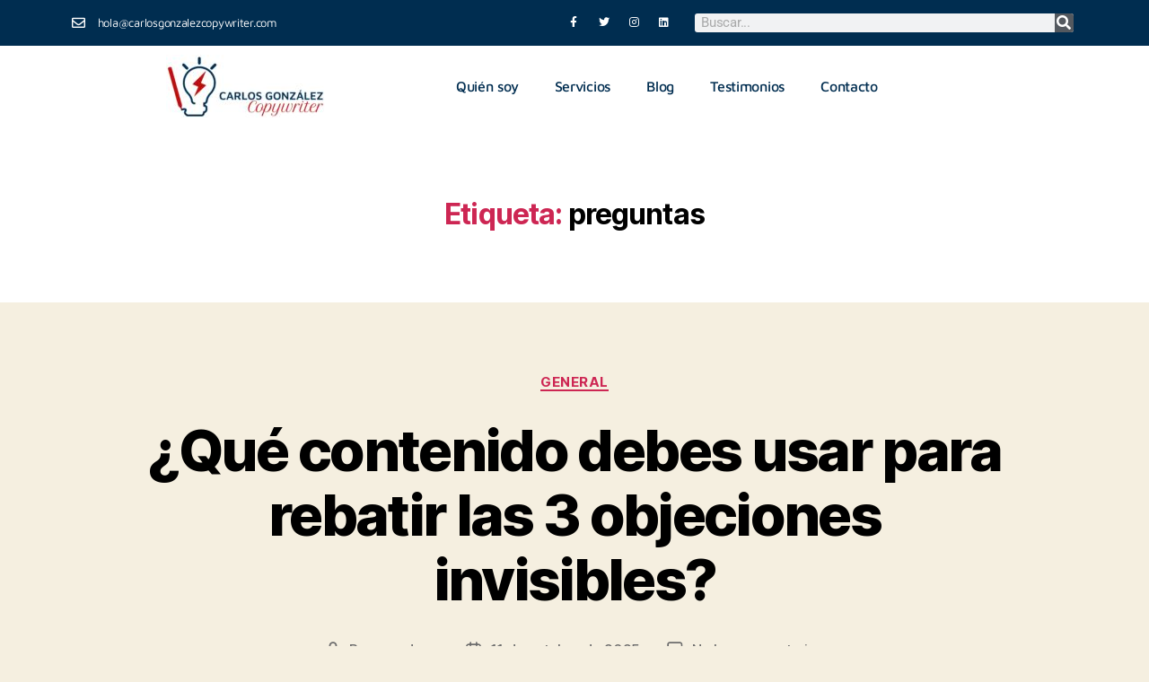

--- FILE ---
content_type: text/html; charset=UTF-8
request_url: https://carlosgonzalezcopywriter.com/blog/tag/preguntas/
body_size: 51022
content:
<!DOCTYPE html>
<html lang="es">
<head>
	<meta charset="UTF-8">
	<meta name="viewport" content="width=device-width, initial-scale=1.0, viewport-fit=cover" />		<meta name='robots' content='index, follow, max-image-preview:large, max-snippet:-1, max-video-preview:-1' />

	<!-- This site is optimized with the Yoast SEO plugin v26.8 - https://yoast.com/product/yoast-seo-wordpress/ -->
	<title>preguntas archivos - Carlos González Copywriter</title>
	<link rel="canonical" href="https://carlosgonzalezcopywriter.com/blog/tag/preguntas/" />
	<meta property="og:locale" content="es_ES" />
	<meta property="og:type" content="article" />
	<meta property="og:title" content="preguntas archivos - Carlos González Copywriter" />
	<meta property="og:url" content="https://carlosgonzalezcopywriter.com/blog/tag/preguntas/" />
	<meta property="og:site_name" content="Carlos González Copywriter" />
	<meta name="twitter:card" content="summary_large_image" />
	<script type="application/ld+json" class="yoast-schema-graph">{"@context":"https://schema.org","@graph":[{"@type":"CollectionPage","@id":"https://carlosgonzalezcopywriter.com/blog/tag/preguntas/","url":"https://carlosgonzalezcopywriter.com/blog/tag/preguntas/","name":"preguntas archivos - Carlos González Copywriter","isPartOf":{"@id":"https://carlosgonzalezcopywriter.com/#website"},"primaryImageOfPage":{"@id":"https://carlosgonzalezcopywriter.com/blog/tag/preguntas/#primaryimage"},"image":{"@id":"https://carlosgonzalezcopywriter.com/blog/tag/preguntas/#primaryimage"},"thumbnailUrl":"https://carlosgonzalezcopywriter.com/wp-content/uploads/2025/10/BlogCGC2131.jpg","breadcrumb":{"@id":"https://carlosgonzalezcopywriter.com/blog/tag/preguntas/#breadcrumb"},"inLanguage":"es"},{"@type":"ImageObject","inLanguage":"es","@id":"https://carlosgonzalezcopywriter.com/blog/tag/preguntas/#primaryimage","url":"https://carlosgonzalezcopywriter.com/wp-content/uploads/2025/10/BlogCGC2131.jpg","contentUrl":"https://carlosgonzalezcopywriter.com/wp-content/uploads/2025/10/BlogCGC2131.jpg","width":750,"height":485,"caption":"contenido-rebatir-objeciones"},{"@type":"BreadcrumbList","@id":"https://carlosgonzalezcopywriter.com/blog/tag/preguntas/#breadcrumb","itemListElement":[{"@type":"ListItem","position":1,"name":"Portada","item":"https://carlosgonzalezcopywriter.com/"},{"@type":"ListItem","position":2,"name":"preguntas"}]},{"@type":"WebSite","@id":"https://carlosgonzalezcopywriter.com/#website","url":"https://carlosgonzalezcopywriter.com/","name":"Carlos González Copywriter","description":"A escribir se aprende escribiendo","publisher":{"@id":"https://carlosgonzalezcopywriter.com/#/schema/person/91a8a7c9e84f04fcee29fbd2d2373f97"},"potentialAction":[{"@type":"SearchAction","target":{"@type":"EntryPoint","urlTemplate":"https://carlosgonzalezcopywriter.com/?s={search_term_string}"},"query-input":{"@type":"PropertyValueSpecification","valueRequired":true,"valueName":"search_term_string"}}],"inLanguage":"es"},{"@type":["Person","Organization"],"@id":"https://carlosgonzalezcopywriter.com/#/schema/person/91a8a7c9e84f04fcee29fbd2d2373f97","name":"caredugo","image":{"@type":"ImageObject","inLanguage":"es","@id":"https://carlosgonzalezcopywriter.com/#/schema/person/image/","url":"https://secure.gravatar.com/avatar/c23e43c1d84617862a73ebae7137ae2de88f768422f36f4b04c67770c1eb6a0b?s=96&r=g","contentUrl":"https://secure.gravatar.com/avatar/c23e43c1d84617862a73ebae7137ae2de88f768422f36f4b04c67770c1eb6a0b?s=96&r=g","caption":"caredugo"},"logo":{"@id":"https://carlosgonzalezcopywriter.com/#/schema/person/image/"},"sameAs":["https://carlosgonzalezcopywriter.com"]}]}</script>
	<!-- / Yoast SEO plugin. -->


<link rel='dns-prefetch' href='//player.vimeo.com' />
<link rel='dns-prefetch' href='//js.stripe.com' />
<link rel="alternate" type="application/rss+xml" title="Carlos González Copywriter &raquo; Feed" href="https://carlosgonzalezcopywriter.com/feed/" />
<link rel="alternate" type="application/rss+xml" title="Carlos González Copywriter &raquo; Feed de los comentarios" href="https://carlosgonzalezcopywriter.com/comments/feed/" />
<link rel="alternate" type="application/rss+xml" title="Carlos González Copywriter &raquo; Etiqueta preguntas del feed" href="https://carlosgonzalezcopywriter.com/blog/tag/preguntas/feed/" />
<style id='wp-img-auto-sizes-contain-inline-css'>
img:is([sizes=auto i],[sizes^="auto," i]){contain-intrinsic-size:3000px 1500px}
/*# sourceURL=wp-img-auto-sizes-contain-inline-css */
</style>
<link rel='stylesheet' id='pdp-social-css' href='https://carlosgonzalezcopywriter.com/wp-content/plugins/liteweight-podcast/assets/css/jssocials.css?ver=2.2.7' media='all' />
<link rel='stylesheet' id='vimeo-for-wordpress-public-css' href='https://carlosgonzalezcopywriter.com/wp-content/plugins/vimeo/build/style-index.css?ver=1.2.2' media='all' />
<style id='wp-emoji-styles-inline-css'>

	img.wp-smiley, img.emoji {
		display: inline !important;
		border: none !important;
		box-shadow: none !important;
		height: 1em !important;
		width: 1em !important;
		margin: 0 0.07em !important;
		vertical-align: -0.1em !important;
		background: none !important;
		padding: 0 !important;
	}
/*# sourceURL=wp-emoji-styles-inline-css */
</style>
<style id='classic-theme-styles-inline-css'>
/*! This file is auto-generated */
.wp-block-button__link{color:#fff;background-color:#32373c;border-radius:9999px;box-shadow:none;text-decoration:none;padding:calc(.667em + 2px) calc(1.333em + 2px);font-size:1.125em}.wp-block-file__button{background:#32373c;color:#fff;text-decoration:none}
/*# sourceURL=/wp-includes/css/classic-themes.min.css */
</style>
<style id='pdp-podcast-style-inline-css'>
.pdp-item{display:flex;flex-wrap:nowrap;justify-content:space-between;margin-bottom:25px}.pdp-item .pdp_fet_img{margin-right:10px;max-width:200px;min-width:200px;padding:0;width:25%}.pdp-item .pdp_fet_img img{height:100%;-o-object-fit:cover;object-fit:cover;width:200px}.pdp-item .pdp_plyr_area{margin:0;padding:10px;width:calc(100% - 210px)}.pdp-item .pdp_plyr_area .plyr__controls{background:transparent;padding:10px 0}.pdp-item .pdp_plyr_area h3{margin:0 0 10px;overflow:hidden;text-overflow:ellipsis;white-space:nowrap}.pdp-item audio{padding-top:100px}.pdp-item .share{padding-top:10px}.pdp_plyr_area .jssocials-shares i{font-size:18px}@media screen and (max-width:640px){.pdp-item .pdp_fet_img{display:none}.pdp-item .pdp_plyr_area{margin:0;padding:10px 0;width:100%}}.pdp_wrapper{background:#fff;border:1px solid #ddd;margin:0 auto}.pdp_wrapper .pdf_player{align-items:normal;border-bottom:1px solid #ddd;display:flex;justify-content:flex-start;padding:10px;text-align:left}.pdp_wrapper .pdf_player .info_wave_controls{display:flex;flex:1;flex-direction:column;justify-content:space-between}.pdp_wrapper .pdf_player .play button{border:1px solid #ddd;border-radius:50%;height:50px;width:50px}.pdp_wrapper .pdf_player .play button i.flaticon-play-button-arrowhead{padding-left:4px}.pdp_wrapper .pdf_player button{background:transparent;color:#333;padding:0}.pdp_wrapper .pdf_player button svg{margin:0 auto}.pdp_wrapper .pdf_player .thumb{height:175px;margin-right:20px;width:175px}.pdp_wrapper .pdf_player .thumb img{border-radius:5px;height:100%;-o-object-fit:cover;object-fit:cover;width:100%}.pdp_wrapper .pdf_player .info{display:flex}.pdp_wrapper .pdf_player .info .play{margin:auto;width:70px}.pdp_wrapper .pdf_player .info .play button{background:transparent;color:#333}.pdp_wrapper .pdf_player .info .info__info{flex:1;margin:auto 0}.pdp_wrapper .pdf_player .info h3{font-size:14px;margin:0}.pdp_wrapper .pdf_player .info h2{font-size:20px;margin:0;overflow:hidden;text-overflow:ellipsis}.pdp_wrapper .pdf_player .controls{display:flex;justify-content:space-between}.pdp_wrapper .pdf_player .controls .time{display:flex}.pdp_wrapper .pdf_player .controls .time .plyr__time--current{margin-right:8px}.pdp_wrapper .pdf_player .controls .controls__controls{display:flex}.pdp_wrapper .pdf_player .controls .controls__controls button{border-radius:50%;height:30px;padding-top:1px;width:30px}.pdp_wrapper .pdf_player .controls .controls__controls button i.flaticon-fast-forward{padding-left:1px}.pdp_wrapper .pdf_player .controls .controls__controls button i.flaticon-rewind-button{padding-right:1px}.pdp_wrapper .pdf_player .controls .controls__controls button:hover{background:transparent;color:#333}.pdp_wrapper .pdf_player .controls .controls__controls button[data-option=speed]{border:1px solid #ddd;border-radius:3px;display:inline-block;font-size:12px;height:24px;margin:3px 7px 0;width:30px}.pdp_wrapper .pdf_player .wave{height:85px;position:relative}.pdp_wrapper .pdf_player .wave .cursor-time{background:#fff;border:1px solid #ddd;display:none;left:0;padding:0 5px;position:absolute;top:0;width:auto;z-index:999}.pdp_wrapper .pdf_player .wave canvas{cursor:pointer;height:100%;overflow:hidden;width:100%}.pdp_wrapper .pdf_player .wave .canvas-normal{height:100%}.pdp_wrapper .pdf_player .wave .canvas-progress{height:100%;left:0;overflow:hidden;position:absolute;top:0;width:2px}.pdp_wrapper .pdf_player .wave .canvas-progress .cursor{background:#000;display:none;height:100%;position:absolute;right:0;top:0;width:2px;z-index:99}.pdp_wrapper .pdp_list{max-height:160px;overflow-y:scroll}.pdp_wrapper .pdp_list ul{list-style:none;margin:0;padding:0}.pdp_wrapper .pdp_list ul li{align-items:center;border-bottom:1px solid #ddd;cursor:pointer;display:flex;padding:2px 10px}.pdp_wrapper .pdp_list ul li img{height:20px;-o-object-fit:cover;object-fit:cover;width:20px}.pdp_wrapper .pdp_list ul li h3{flex:1;font-size:15px;margin:0 0 0 10px}.pdp_wrapper .pdp_list ul li span.duration{text-align:right;width:50px}.pdp_wrapper_default{margin:0 auto 25px}@media screen and (max-width:767px){.pdp_wrapper .pdf_player .thumb{display:none}.pdp_wrapper .pdf_player .info__info h2{white-space:unset}}.pdp_wrapper_default.light .pdp-item{background:#fff}.pdp_wrapper_default.dark .pdp-item{background:#333}.pdp_wrapper_default.dark .pdp-item .plyr__controls .plyr__control,.pdp_wrapper_default.dark .pdp-item .plyr__controls .plyr__time,.pdp_wrapper_default.dark .pdp-item h3,.pdp_wrapper_default.dark .pdp-item i{color:#fff}

/*# sourceURL=https://carlosgonzalezcopywriter.com/wp-content/plugins/liteweight-podcast/build/blocks/podcast/view.css */
</style>
<link rel='stylesheet' id='pdp-font-css' href='https://carlosgonzalezcopywriter.com/wp-content/plugins/liteweight-podcast/assets/font/flaticon.css?ver=2.2.7' media='all' />
<link rel='stylesheet' id='bplugins-plyrio-css' href='https://carlosgonzalezcopywriter.com/wp-content/plugins/liteweight-podcast/assets/css/player-style.css?ver=2.2.7' media='all' />
<style id='global-styles-inline-css'>
:root{--wp--preset--aspect-ratio--square: 1;--wp--preset--aspect-ratio--4-3: 4/3;--wp--preset--aspect-ratio--3-4: 3/4;--wp--preset--aspect-ratio--3-2: 3/2;--wp--preset--aspect-ratio--2-3: 2/3;--wp--preset--aspect-ratio--16-9: 16/9;--wp--preset--aspect-ratio--9-16: 9/16;--wp--preset--color--black: #000000;--wp--preset--color--cyan-bluish-gray: #abb8c3;--wp--preset--color--white: #ffffff;--wp--preset--color--pale-pink: #f78da7;--wp--preset--color--vivid-red: #cf2e2e;--wp--preset--color--luminous-vivid-orange: #ff6900;--wp--preset--color--luminous-vivid-amber: #fcb900;--wp--preset--color--light-green-cyan: #7bdcb5;--wp--preset--color--vivid-green-cyan: #00d084;--wp--preset--color--pale-cyan-blue: #8ed1fc;--wp--preset--color--vivid-cyan-blue: #0693e3;--wp--preset--color--vivid-purple: #9b51e0;--wp--preset--color--accent: #cd2653;--wp--preset--color--primary: #000000;--wp--preset--color--secondary: #6d6d6d;--wp--preset--color--subtle-background: #dcd7ca;--wp--preset--color--background: #f5efe0;--wp--preset--gradient--vivid-cyan-blue-to-vivid-purple: linear-gradient(135deg,rgb(6,147,227) 0%,rgb(155,81,224) 100%);--wp--preset--gradient--light-green-cyan-to-vivid-green-cyan: linear-gradient(135deg,rgb(122,220,180) 0%,rgb(0,208,130) 100%);--wp--preset--gradient--luminous-vivid-amber-to-luminous-vivid-orange: linear-gradient(135deg,rgb(252,185,0) 0%,rgb(255,105,0) 100%);--wp--preset--gradient--luminous-vivid-orange-to-vivid-red: linear-gradient(135deg,rgb(255,105,0) 0%,rgb(207,46,46) 100%);--wp--preset--gradient--very-light-gray-to-cyan-bluish-gray: linear-gradient(135deg,rgb(238,238,238) 0%,rgb(169,184,195) 100%);--wp--preset--gradient--cool-to-warm-spectrum: linear-gradient(135deg,rgb(74,234,220) 0%,rgb(151,120,209) 20%,rgb(207,42,186) 40%,rgb(238,44,130) 60%,rgb(251,105,98) 80%,rgb(254,248,76) 100%);--wp--preset--gradient--blush-light-purple: linear-gradient(135deg,rgb(255,206,236) 0%,rgb(152,150,240) 100%);--wp--preset--gradient--blush-bordeaux: linear-gradient(135deg,rgb(254,205,165) 0%,rgb(254,45,45) 50%,rgb(107,0,62) 100%);--wp--preset--gradient--luminous-dusk: linear-gradient(135deg,rgb(255,203,112) 0%,rgb(199,81,192) 50%,rgb(65,88,208) 100%);--wp--preset--gradient--pale-ocean: linear-gradient(135deg,rgb(255,245,203) 0%,rgb(182,227,212) 50%,rgb(51,167,181) 100%);--wp--preset--gradient--electric-grass: linear-gradient(135deg,rgb(202,248,128) 0%,rgb(113,206,126) 100%);--wp--preset--gradient--midnight: linear-gradient(135deg,rgb(2,3,129) 0%,rgb(40,116,252) 100%);--wp--preset--font-size--small: 18px;--wp--preset--font-size--medium: 20px;--wp--preset--font-size--large: 26.25px;--wp--preset--font-size--x-large: 42px;--wp--preset--font-size--normal: 21px;--wp--preset--font-size--larger: 32px;--wp--preset--spacing--20: 0.44rem;--wp--preset--spacing--30: 0.67rem;--wp--preset--spacing--40: 1rem;--wp--preset--spacing--50: 1.5rem;--wp--preset--spacing--60: 2.25rem;--wp--preset--spacing--70: 3.38rem;--wp--preset--spacing--80: 5.06rem;--wp--preset--shadow--natural: 6px 6px 9px rgba(0, 0, 0, 0.2);--wp--preset--shadow--deep: 12px 12px 50px rgba(0, 0, 0, 0.4);--wp--preset--shadow--sharp: 6px 6px 0px rgba(0, 0, 0, 0.2);--wp--preset--shadow--outlined: 6px 6px 0px -3px rgb(255, 255, 255), 6px 6px rgb(0, 0, 0);--wp--preset--shadow--crisp: 6px 6px 0px rgb(0, 0, 0);}:where(.is-layout-flex){gap: 0.5em;}:where(.is-layout-grid){gap: 0.5em;}body .is-layout-flex{display: flex;}.is-layout-flex{flex-wrap: wrap;align-items: center;}.is-layout-flex > :is(*, div){margin: 0;}body .is-layout-grid{display: grid;}.is-layout-grid > :is(*, div){margin: 0;}:where(.wp-block-columns.is-layout-flex){gap: 2em;}:where(.wp-block-columns.is-layout-grid){gap: 2em;}:where(.wp-block-post-template.is-layout-flex){gap: 1.25em;}:where(.wp-block-post-template.is-layout-grid){gap: 1.25em;}.has-black-color{color: var(--wp--preset--color--black) !important;}.has-cyan-bluish-gray-color{color: var(--wp--preset--color--cyan-bluish-gray) !important;}.has-white-color{color: var(--wp--preset--color--white) !important;}.has-pale-pink-color{color: var(--wp--preset--color--pale-pink) !important;}.has-vivid-red-color{color: var(--wp--preset--color--vivid-red) !important;}.has-luminous-vivid-orange-color{color: var(--wp--preset--color--luminous-vivid-orange) !important;}.has-luminous-vivid-amber-color{color: var(--wp--preset--color--luminous-vivid-amber) !important;}.has-light-green-cyan-color{color: var(--wp--preset--color--light-green-cyan) !important;}.has-vivid-green-cyan-color{color: var(--wp--preset--color--vivid-green-cyan) !important;}.has-pale-cyan-blue-color{color: var(--wp--preset--color--pale-cyan-blue) !important;}.has-vivid-cyan-blue-color{color: var(--wp--preset--color--vivid-cyan-blue) !important;}.has-vivid-purple-color{color: var(--wp--preset--color--vivid-purple) !important;}.has-black-background-color{background-color: var(--wp--preset--color--black) !important;}.has-cyan-bluish-gray-background-color{background-color: var(--wp--preset--color--cyan-bluish-gray) !important;}.has-white-background-color{background-color: var(--wp--preset--color--white) !important;}.has-pale-pink-background-color{background-color: var(--wp--preset--color--pale-pink) !important;}.has-vivid-red-background-color{background-color: var(--wp--preset--color--vivid-red) !important;}.has-luminous-vivid-orange-background-color{background-color: var(--wp--preset--color--luminous-vivid-orange) !important;}.has-luminous-vivid-amber-background-color{background-color: var(--wp--preset--color--luminous-vivid-amber) !important;}.has-light-green-cyan-background-color{background-color: var(--wp--preset--color--light-green-cyan) !important;}.has-vivid-green-cyan-background-color{background-color: var(--wp--preset--color--vivid-green-cyan) !important;}.has-pale-cyan-blue-background-color{background-color: var(--wp--preset--color--pale-cyan-blue) !important;}.has-vivid-cyan-blue-background-color{background-color: var(--wp--preset--color--vivid-cyan-blue) !important;}.has-vivid-purple-background-color{background-color: var(--wp--preset--color--vivid-purple) !important;}.has-black-border-color{border-color: var(--wp--preset--color--black) !important;}.has-cyan-bluish-gray-border-color{border-color: var(--wp--preset--color--cyan-bluish-gray) !important;}.has-white-border-color{border-color: var(--wp--preset--color--white) !important;}.has-pale-pink-border-color{border-color: var(--wp--preset--color--pale-pink) !important;}.has-vivid-red-border-color{border-color: var(--wp--preset--color--vivid-red) !important;}.has-luminous-vivid-orange-border-color{border-color: var(--wp--preset--color--luminous-vivid-orange) !important;}.has-luminous-vivid-amber-border-color{border-color: var(--wp--preset--color--luminous-vivid-amber) !important;}.has-light-green-cyan-border-color{border-color: var(--wp--preset--color--light-green-cyan) !important;}.has-vivid-green-cyan-border-color{border-color: var(--wp--preset--color--vivid-green-cyan) !important;}.has-pale-cyan-blue-border-color{border-color: var(--wp--preset--color--pale-cyan-blue) !important;}.has-vivid-cyan-blue-border-color{border-color: var(--wp--preset--color--vivid-cyan-blue) !important;}.has-vivid-purple-border-color{border-color: var(--wp--preset--color--vivid-purple) !important;}.has-vivid-cyan-blue-to-vivid-purple-gradient-background{background: var(--wp--preset--gradient--vivid-cyan-blue-to-vivid-purple) !important;}.has-light-green-cyan-to-vivid-green-cyan-gradient-background{background: var(--wp--preset--gradient--light-green-cyan-to-vivid-green-cyan) !important;}.has-luminous-vivid-amber-to-luminous-vivid-orange-gradient-background{background: var(--wp--preset--gradient--luminous-vivid-amber-to-luminous-vivid-orange) !important;}.has-luminous-vivid-orange-to-vivid-red-gradient-background{background: var(--wp--preset--gradient--luminous-vivid-orange-to-vivid-red) !important;}.has-very-light-gray-to-cyan-bluish-gray-gradient-background{background: var(--wp--preset--gradient--very-light-gray-to-cyan-bluish-gray) !important;}.has-cool-to-warm-spectrum-gradient-background{background: var(--wp--preset--gradient--cool-to-warm-spectrum) !important;}.has-blush-light-purple-gradient-background{background: var(--wp--preset--gradient--blush-light-purple) !important;}.has-blush-bordeaux-gradient-background{background: var(--wp--preset--gradient--blush-bordeaux) !important;}.has-luminous-dusk-gradient-background{background: var(--wp--preset--gradient--luminous-dusk) !important;}.has-pale-ocean-gradient-background{background: var(--wp--preset--gradient--pale-ocean) !important;}.has-electric-grass-gradient-background{background: var(--wp--preset--gradient--electric-grass) !important;}.has-midnight-gradient-background{background: var(--wp--preset--gradient--midnight) !important;}.has-small-font-size{font-size: var(--wp--preset--font-size--small) !important;}.has-medium-font-size{font-size: var(--wp--preset--font-size--medium) !important;}.has-large-font-size{font-size: var(--wp--preset--font-size--large) !important;}.has-x-large-font-size{font-size: var(--wp--preset--font-size--x-large) !important;}
:where(.wp-block-post-template.is-layout-flex){gap: 1.25em;}:where(.wp-block-post-template.is-layout-grid){gap: 1.25em;}
:where(.wp-block-term-template.is-layout-flex){gap: 1.25em;}:where(.wp-block-term-template.is-layout-grid){gap: 1.25em;}
:where(.wp-block-columns.is-layout-flex){gap: 2em;}:where(.wp-block-columns.is-layout-grid){gap: 2em;}
:root :where(.wp-block-pullquote){font-size: 1.5em;line-height: 1.6;}
/*# sourceURL=global-styles-inline-css */
</style>
<link rel='stylesheet' id='contact-form-7-css' href='https://carlosgonzalezcopywriter.com/wp-content/plugins/contact-form-7/includes/css/styles.css?ver=6.1.4' media='all' />
<link rel='stylesheet' id='popb_admin_top_menu_styles_csm-css' href='https://carlosgonzalezcopywriter.com/wp-content/plugins/page-builder-add/styles/admin-csm-menu-styles.css?ver=6.9' media='all' />
<link rel='stylesheet' id='wpsc-style-css' href='https://carlosgonzalezcopywriter.com/wp-content/plugins/wordpress-simple-paypal-shopping-cart/assets/wpsc-front-end-styles.css?ver=5.2.4' media='all' />
<link rel='stylesheet' id='wpecpp-css' href='https://carlosgonzalezcopywriter.com/wp-content/plugins/wp-ecommerce-paypal/assets/css/wpecpp.css?ver=2.0.3' media='all' />
<link rel='stylesheet' id='twentytwenty-style-css' href='https://carlosgonzalezcopywriter.com/wp-content/themes/twentytwenty/style.css?ver=3.0' media='all' />
<style id='twentytwenty-style-inline-css'>
.color-accent,.color-accent-hover:hover,.color-accent-hover:focus,:root .has-accent-color,.has-drop-cap:not(:focus):first-letter,.wp-block-button.is-style-outline,a { color: #cd2653; }blockquote,.border-color-accent,.border-color-accent-hover:hover,.border-color-accent-hover:focus { border-color: #cd2653; }button,.button,.faux-button,.wp-block-button__link,.wp-block-file .wp-block-file__button,input[type="button"],input[type="reset"],input[type="submit"],.bg-accent,.bg-accent-hover:hover,.bg-accent-hover:focus,:root .has-accent-background-color,.comment-reply-link { background-color: #cd2653; }.fill-children-accent,.fill-children-accent * { fill: #cd2653; }body,.entry-title a,:root .has-primary-color { color: #000000; }:root .has-primary-background-color { background-color: #000000; }cite,figcaption,.wp-caption-text,.post-meta,.entry-content .wp-block-archives li,.entry-content .wp-block-categories li,.entry-content .wp-block-latest-posts li,.wp-block-latest-comments__comment-date,.wp-block-latest-posts__post-date,.wp-block-embed figcaption,.wp-block-image figcaption,.wp-block-pullquote cite,.comment-metadata,.comment-respond .comment-notes,.comment-respond .logged-in-as,.pagination .dots,.entry-content hr:not(.has-background),hr.styled-separator,:root .has-secondary-color { color: #6d6d6d; }:root .has-secondary-background-color { background-color: #6d6d6d; }pre,fieldset,input,textarea,table,table *,hr { border-color: #dcd7ca; }caption,code,code,kbd,samp,.wp-block-table.is-style-stripes tbody tr:nth-child(odd),:root .has-subtle-background-background-color { background-color: #dcd7ca; }.wp-block-table.is-style-stripes { border-bottom-color: #dcd7ca; }.wp-block-latest-posts.is-grid li { border-top-color: #dcd7ca; }:root .has-subtle-background-color { color: #dcd7ca; }body:not(.overlay-header) .primary-menu > li > a,body:not(.overlay-header) .primary-menu > li > .icon,.modal-menu a,.footer-menu a, .footer-widgets a:where(:not(.wp-block-button__link)),#site-footer .wp-block-button.is-style-outline,.wp-block-pullquote:before,.singular:not(.overlay-header) .entry-header a,.archive-header a,.header-footer-group .color-accent,.header-footer-group .color-accent-hover:hover { color: #cd2653; }.social-icons a,#site-footer button:not(.toggle),#site-footer .button,#site-footer .faux-button,#site-footer .wp-block-button__link,#site-footer .wp-block-file__button,#site-footer input[type="button"],#site-footer input[type="reset"],#site-footer input[type="submit"] { background-color: #cd2653; }.header-footer-group,body:not(.overlay-header) #site-header .toggle,.menu-modal .toggle { color: #000000; }body:not(.overlay-header) .primary-menu ul { background-color: #000000; }body:not(.overlay-header) .primary-menu > li > ul:after { border-bottom-color: #000000; }body:not(.overlay-header) .primary-menu ul ul:after { border-left-color: #000000; }.site-description,body:not(.overlay-header) .toggle-inner .toggle-text,.widget .post-date,.widget .rss-date,.widget_archive li,.widget_categories li,.widget cite,.widget_pages li,.widget_meta li,.widget_nav_menu li,.powered-by-wordpress,.footer-credits .privacy-policy,.to-the-top,.singular .entry-header .post-meta,.singular:not(.overlay-header) .entry-header .post-meta a { color: #6d6d6d; }.header-footer-group pre,.header-footer-group fieldset,.header-footer-group input,.header-footer-group textarea,.header-footer-group table,.header-footer-group table *,.footer-nav-widgets-wrapper,#site-footer,.menu-modal nav *,.footer-widgets-outer-wrapper,.footer-top { border-color: #dcd7ca; }.header-footer-group table caption,body:not(.overlay-header) .header-inner .toggle-wrapper::before { background-color: #dcd7ca; }
/*# sourceURL=twentytwenty-style-inline-css */
</style>
<link rel='stylesheet' id='twentytwenty-fonts-css' href='https://carlosgonzalezcopywriter.com/wp-content/themes/twentytwenty/assets/css/font-inter.css?ver=3.0' media='all' />
<link rel='stylesheet' id='twentytwenty-print-style-css' href='https://carlosgonzalezcopywriter.com/wp-content/themes/twentytwenty/print.css?ver=3.0' media='print' />
<link rel='stylesheet' id='elementor-frontend-css' href='https://carlosgonzalezcopywriter.com/wp-content/plugins/elementor/assets/css/frontend.min.css?ver=3.33.5' media='all' />
<style id='elementor-frontend-inline-css'>
.elementor-kit-7{--e-global-color-primary:#6EC1E4;--e-global-color-secondary:#54595F;--e-global-color-text:#7A7A7A;--e-global-color-accent:#61CE70;--e-global-color-6cc011a:#92C5E8;--e-global-color-fe5ea18:#FF9999;--e-global-color-63a41b9:#CF0000;--e-global-color-71cd791:#002D50;--e-global-color-854ea25:#B3B3B3;--e-global-color-247b5e8:#DF625C;--e-global-color-929020a:#E3E3E3;--e-global-color-7e5bd51:#FFFFFF;--e-global-color-4b6e85f:#0C5191;--e-global-color-a120a18:#FEFF73;--e-global-color-c94c3f2:#8DB314;--e-global-color-97319dc:#63A831;--e-global-color-87beafc:#000000;--e-global-typography-primary-font-family:"Roboto";--e-global-typography-primary-font-weight:600;--e-global-typography-secondary-font-family:"Roboto Slab";--e-global-typography-secondary-font-weight:400;--e-global-typography-text-font-family:"Roboto";--e-global-typography-text-font-weight:400;--e-global-typography-accent-font-family:"Roboto";--e-global-typography-accent-font-weight:500;}.elementor-kit-7 e-page-transition{background-color:#FFBC7D;}.elementor-section.elementor-section-boxed > .elementor-container{max-width:1140px;}.e-con{--container-max-width:1140px;}.elementor-widget:not(:last-child){margin-block-end:20px;}.elementor-element{--widgets-spacing:20px 20px;--widgets-spacing-row:20px;--widgets-spacing-column:20px;}{}h1.entry-title{display:var(--page-title-display);}@media(max-width:1024px){.elementor-section.elementor-section-boxed > .elementor-container{max-width:1024px;}.e-con{--container-max-width:1024px;}}@media(max-width:767px){.elementor-section.elementor-section-boxed > .elementor-container{max-width:767px;}.e-con{--container-max-width:767px;}}
.elementor-27 .elementor-element.elementor-element-c25fde0:not(.elementor-motion-effects-element-type-background), .elementor-27 .elementor-element.elementor-element-c25fde0 > .elementor-motion-effects-container > .elementor-motion-effects-layer{background-color:var( --e-global-color-71cd791 );}.elementor-27 .elementor-element.elementor-element-c25fde0{transition:background 0.3s, border 0.3s, border-radius 0.3s, box-shadow 0.3s;padding:1px 1px 1px 1px;}.elementor-27 .elementor-element.elementor-element-c25fde0 > .elementor-background-overlay{transition:background 0.3s, border-radius 0.3s, opacity 0.3s;}.elementor-bc-flex-widget .elementor-27 .elementor-element.elementor-element-6af9f2e.elementor-column .elementor-widget-wrap{align-items:center;}.elementor-27 .elementor-element.elementor-element-6af9f2e.elementor-column.elementor-element[data-element_type="column"] > .elementor-widget-wrap.elementor-element-populated{align-content:center;align-items:center;}.elementor-widget-icon-list .elementor-icon-list-item:not(:last-child):after{border-color:var( --e-global-color-text );}.elementor-widget-icon-list .elementor-icon-list-icon i{color:var( --e-global-color-primary );}.elementor-widget-icon-list .elementor-icon-list-icon svg{fill:var( --e-global-color-primary );}.elementor-widget-icon-list .elementor-icon-list-item > .elementor-icon-list-text, .elementor-widget-icon-list .elementor-icon-list-item > a{font-family:var( --e-global-typography-text-font-family ), Sans-serif;font-weight:var( --e-global-typography-text-font-weight );}.elementor-widget-icon-list .elementor-icon-list-text{color:var( --e-global-color-secondary );}.elementor-27 .elementor-element.elementor-element-6f0a2366 .elementor-icon-list-items:not(.elementor-inline-items) .elementor-icon-list-item:not(:last-child){padding-block-end:calc(28px/2);}.elementor-27 .elementor-element.elementor-element-6f0a2366 .elementor-icon-list-items:not(.elementor-inline-items) .elementor-icon-list-item:not(:first-child){margin-block-start:calc(28px/2);}.elementor-27 .elementor-element.elementor-element-6f0a2366 .elementor-icon-list-items.elementor-inline-items .elementor-icon-list-item{margin-inline:calc(28px/2);}.elementor-27 .elementor-element.elementor-element-6f0a2366 .elementor-icon-list-items.elementor-inline-items{margin-inline:calc(-28px/2);}.elementor-27 .elementor-element.elementor-element-6f0a2366 .elementor-icon-list-items.elementor-inline-items .elementor-icon-list-item:after{inset-inline-end:calc(-28px/2);}.elementor-27 .elementor-element.elementor-element-6f0a2366 .elementor-icon-list-icon i{color:#FFFFFF;transition:color 0.3s;}.elementor-27 .elementor-element.elementor-element-6f0a2366 .elementor-icon-list-icon svg{fill:#FFFFFF;transition:fill 0.3s;}.elementor-27 .elementor-element.elementor-element-6f0a2366 .elementor-icon-list-item:hover .elementor-icon-list-icon i{color:#CF0000;}.elementor-27 .elementor-element.elementor-element-6f0a2366 .elementor-icon-list-item:hover .elementor-icon-list-icon svg{fill:#CF0000;}.elementor-27 .elementor-element.elementor-element-6f0a2366{--e-icon-list-icon-size:15px;--icon-vertical-offset:0px;}.elementor-27 .elementor-element.elementor-element-6f0a2366 .elementor-icon-list-icon{padding-inline-end:5px;}.elementor-27 .elementor-element.elementor-element-6f0a2366 .elementor-icon-list-item > .elementor-icon-list-text, .elementor-27 .elementor-element.elementor-element-6f0a2366 .elementor-icon-list-item > a{font-family:"Maven Pro", Sans-serif;font-size:13px;}.elementor-27 .elementor-element.elementor-element-6f0a2366 .elementor-icon-list-text{color:#ffffff;transition:color 0.3s;}.elementor-27 .elementor-element.elementor-element-6f0a2366 .elementor-icon-list-item:hover .elementor-icon-list-text{color:#CF0000;}.elementor-27 .elementor-element.elementor-element-177af804{--grid-template-columns:repeat(0, auto);--icon-size:12px;--grid-column-gap:0px;--grid-row-gap:3px;}.elementor-27 .elementor-element.elementor-element-177af804 .elementor-widget-container{text-align:right;}.elementor-27 .elementor-element.elementor-element-177af804 .elementor-social-icon{background-color:rgba(0,0,0,0);--icon-padding:0.7em;}.elementor-27 .elementor-element.elementor-element-177af804 .elementor-social-icon i{color:#ffffff;}.elementor-27 .elementor-element.elementor-element-177af804 .elementor-social-icon svg{fill:#ffffff;}.elementor-27 .elementor-element.elementor-element-177af804 .elementor-social-icon:hover{background-color:#CF0000;}.elementor-27 .elementor-element.elementor-element-177af804 .elementor-social-icon:hover i{color:#FFFFFF;}.elementor-27 .elementor-element.elementor-element-177af804 .elementor-social-icon:hover svg{fill:#FFFFFF;}.elementor-bc-flex-widget .elementor-27 .elementor-element.elementor-element-5728d35.elementor-column .elementor-widget-wrap{align-items:center;}.elementor-27 .elementor-element.elementor-element-5728d35.elementor-column.elementor-element[data-element_type="column"] > .elementor-widget-wrap.elementor-element-populated{align-content:center;align-items:center;}.elementor-widget-search-form input[type="search"].elementor-search-form__input{font-family:var( --e-global-typography-text-font-family ), Sans-serif;font-weight:var( --e-global-typography-text-font-weight );}.elementor-widget-search-form .elementor-search-form__input,
					.elementor-widget-search-form .elementor-search-form__icon,
					.elementor-widget-search-form .elementor-lightbox .dialog-lightbox-close-button,
					.elementor-widget-search-form .elementor-lightbox .dialog-lightbox-close-button:hover,
					.elementor-widget-search-form.elementor-search-form--skin-full_screen input[type="search"].elementor-search-form__input{color:var( --e-global-color-text );fill:var( --e-global-color-text );}.elementor-widget-search-form .elementor-search-form__submit{font-family:var( --e-global-typography-text-font-family ), Sans-serif;font-weight:var( --e-global-typography-text-font-weight );background-color:var( --e-global-color-secondary );}.elementor-27 .elementor-element.elementor-element-3c9334d .elementor-search-form__container{min-height:21px;}.elementor-27 .elementor-element.elementor-element-3c9334d .elementor-search-form__submit{min-width:21px;}body:not(.rtl) .elementor-27 .elementor-element.elementor-element-3c9334d .elementor-search-form__icon{padding-left:calc(21px / 3);}body.rtl .elementor-27 .elementor-element.elementor-element-3c9334d .elementor-search-form__icon{padding-right:calc(21px / 3);}.elementor-27 .elementor-element.elementor-element-3c9334d .elementor-search-form__input, .elementor-27 .elementor-element.elementor-element-3c9334d.elementor-search-form--button-type-text .elementor-search-form__submit{padding-left:calc(21px / 3);padding-right:calc(21px / 3);}.elementor-27 .elementor-element.elementor-element-3c9334d:not(.elementor-search-form--skin-full_screen) .elementor-search-form__container{border-radius:3px;}.elementor-27 .elementor-element.elementor-element-3c9334d.elementor-search-form--skin-full_screen input[type="search"].elementor-search-form__input{border-radius:3px;}.elementor-27 .elementor-element.elementor-element-7718262:not(.elementor-motion-effects-element-type-background), .elementor-27 .elementor-element.elementor-element-7718262 > .elementor-motion-effects-container > .elementor-motion-effects-layer{background-color:#FFFFFF;}.elementor-27 .elementor-element.elementor-element-7718262{transition:background 0.3s, border 0.3s, border-radius 0.3s, box-shadow 0.3s;padding:0px 0px 0px 0px;}.elementor-27 .elementor-element.elementor-element-7718262 > .elementor-background-overlay{transition:background 0.3s, border-radius 0.3s, opacity 0.3s;}.elementor-widget-image .widget-image-caption{color:var( --e-global-color-text );font-family:var( --e-global-typography-text-font-family ), Sans-serif;font-weight:var( --e-global-typography-text-font-weight );}.elementor-bc-flex-widget .elementor-27 .elementor-element.elementor-element-a5aa204.elementor-column .elementor-widget-wrap{align-items:center;}.elementor-27 .elementor-element.elementor-element-a5aa204.elementor-column.elementor-element[data-element_type="column"] > .elementor-widget-wrap.elementor-element-populated{align-content:center;align-items:center;}.elementor-widget-nav-menu .elementor-nav-menu .elementor-item{font-family:var( --e-global-typography-primary-font-family ), Sans-serif;font-weight:var( --e-global-typography-primary-font-weight );}.elementor-widget-nav-menu .elementor-nav-menu--main .elementor-item{color:var( --e-global-color-text );fill:var( --e-global-color-text );}.elementor-widget-nav-menu .elementor-nav-menu--main .elementor-item:hover,
					.elementor-widget-nav-menu .elementor-nav-menu--main .elementor-item.elementor-item-active,
					.elementor-widget-nav-menu .elementor-nav-menu--main .elementor-item.highlighted,
					.elementor-widget-nav-menu .elementor-nav-menu--main .elementor-item:focus{color:var( --e-global-color-accent );fill:var( --e-global-color-accent );}.elementor-widget-nav-menu .elementor-nav-menu--main:not(.e--pointer-framed) .elementor-item:before,
					.elementor-widget-nav-menu .elementor-nav-menu--main:not(.e--pointer-framed) .elementor-item:after{background-color:var( --e-global-color-accent );}.elementor-widget-nav-menu .e--pointer-framed .elementor-item:before,
					.elementor-widget-nav-menu .e--pointer-framed .elementor-item:after{border-color:var( --e-global-color-accent );}.elementor-widget-nav-menu{--e-nav-menu-divider-color:var( --e-global-color-text );}.elementor-widget-nav-menu .elementor-nav-menu--dropdown .elementor-item, .elementor-widget-nav-menu .elementor-nav-menu--dropdown  .elementor-sub-item{font-family:var( --e-global-typography-accent-font-family ), Sans-serif;font-weight:var( --e-global-typography-accent-font-weight );}.elementor-27 .elementor-element.elementor-element-1fad38d{width:var( --container-widget-width, 92.056% );max-width:92.056%;--container-widget-width:92.056%;--container-widget-flex-grow:0;}.elementor-27 .elementor-element.elementor-element-1fad38d .elementor-menu-toggle{margin:0 auto;}.elementor-27 .elementor-element.elementor-element-1fad38d .elementor-nav-menu .elementor-item{font-family:"Maven Pro", Sans-serif;font-size:16px;font-weight:500;}.elementor-27 .elementor-element.elementor-element-1fad38d .elementor-nav-menu--main .elementor-item{color:var( --e-global-color-71cd791 );fill:var( --e-global-color-71cd791 );}.elementor-theme-builder-content-area{height:400px;}.elementor-location-header:before, .elementor-location-footer:before{content:"";display:table;clear:both;}@media(max-width:1024px){.elementor-27 .elementor-element.elementor-element-177af804 .elementor-social-icon{--icon-padding:0.9em;}}@media(max-width:767px){.elementor-27 .elementor-element.elementor-element-6f0a2366 .elementor-icon-list-items:not(.elementor-inline-items) .elementor-icon-list-item:not(:last-child){padding-block-end:calc(20px/2);}.elementor-27 .elementor-element.elementor-element-6f0a2366 .elementor-icon-list-items:not(.elementor-inline-items) .elementor-icon-list-item:not(:first-child){margin-block-start:calc(20px/2);}.elementor-27 .elementor-element.elementor-element-6f0a2366 .elementor-icon-list-items.elementor-inline-items .elementor-icon-list-item{margin-inline:calc(20px/2);}.elementor-27 .elementor-element.elementor-element-6f0a2366 .elementor-icon-list-items.elementor-inline-items{margin-inline:calc(-20px/2);}.elementor-27 .elementor-element.elementor-element-6f0a2366 .elementor-icon-list-items.elementor-inline-items .elementor-icon-list-item:after{inset-inline-end:calc(-20px/2);}.elementor-27 .elementor-element.elementor-element-6f0a2366{--e-icon-list-icon-align:center;--e-icon-list-icon-margin:0 calc(var(--e-icon-list-icon-size, 1em) * 0.125);}.elementor-27 .elementor-element.elementor-element-6f0a2366 .elementor-icon-list-item > .elementor-icon-list-text, .elementor-27 .elementor-element.elementor-element-6f0a2366 .elementor-icon-list-item > a{line-height:1.9em;}.elementor-27 .elementor-element.elementor-element-177af804 .elementor-widget-container{text-align:center;}}@media(min-width:768px){.elementor-27 .elementor-element.elementor-element-77009fc{width:27.542%;}.elementor-27 .elementor-element.elementor-element-5728d35{width:38.79%;}.elementor-27 .elementor-element.elementor-element-107ffca{width:35.789%;}.elementor-27 .elementor-element.elementor-element-a5aa204{width:64.211%;}}
.elementor-218 .elementor-element.elementor-element-c00fe2f:not(.elementor-motion-effects-element-type-background), .elementor-218 .elementor-element.elementor-element-c00fe2f > .elementor-motion-effects-container > .elementor-motion-effects-layer{background-color:var( --e-global-color-fe5ea18 );}.elementor-218 .elementor-element.elementor-element-c00fe2f{transition:background 0.3s, border 0.3s, border-radius 0.3s, box-shadow 0.3s;}.elementor-218 .elementor-element.elementor-element-c00fe2f > .elementor-background-overlay{transition:background 0.3s, border-radius 0.3s, opacity 0.3s;}.elementor-widget-text-editor{font-family:var( --e-global-typography-text-font-family ), Sans-serif;font-weight:var( --e-global-typography-text-font-weight );color:var( --e-global-color-text );}.elementor-widget-text-editor.elementor-drop-cap-view-stacked .elementor-drop-cap{background-color:var( --e-global-color-primary );}.elementor-widget-text-editor.elementor-drop-cap-view-framed .elementor-drop-cap, .elementor-widget-text-editor.elementor-drop-cap-view-default .elementor-drop-cap{color:var( --e-global-color-primary );border-color:var( --e-global-color-primary );}.elementor-218 .elementor-element.elementor-element-78f93eb{text-align:center;font-family:"Maven Pro", Sans-serif;font-weight:700;color:var( --e-global-color-71cd791 );}.elementor-218 .elementor-element.elementor-element-9377c42:not(.elementor-motion-effects-element-type-background), .elementor-218 .elementor-element.elementor-element-9377c42 > .elementor-motion-effects-container > .elementor-motion-effects-layer{background-color:#002D50;}.elementor-218 .elementor-element.elementor-element-9377c42{transition:background 0.3s, border 0.3s, border-radius 0.3s, box-shadow 0.3s;margin-top:0px;margin-bottom:0px;padding:0px 0px 0px 0px;}.elementor-218 .elementor-element.elementor-element-9377c42 > .elementor-background-overlay{transition:background 0.3s, border-radius 0.3s, opacity 0.3s;}.elementor-218 .elementor-element.elementor-element-9377c42 a{color:#FFFFFF;}.elementor-218 .elementor-element.elementor-element-9377c42 a:hover{color:var( --e-global-color-63a41b9 );}.elementor-bc-flex-widget .elementor-218 .elementor-element.elementor-element-63b41ed7.elementor-column .elementor-widget-wrap{align-items:center;}.elementor-218 .elementor-element.elementor-element-63b41ed7.elementor-column.elementor-element[data-element_type="column"] > .elementor-widget-wrap.elementor-element-populated{align-content:center;align-items:center;}.elementor-widget-icon-list .elementor-icon-list-item:not(:last-child):after{border-color:var( --e-global-color-text );}.elementor-widget-icon-list .elementor-icon-list-icon i{color:var( --e-global-color-primary );}.elementor-widget-icon-list .elementor-icon-list-icon svg{fill:var( --e-global-color-primary );}.elementor-widget-icon-list .elementor-icon-list-item > .elementor-icon-list-text, .elementor-widget-icon-list .elementor-icon-list-item > a{font-family:var( --e-global-typography-text-font-family ), Sans-serif;font-weight:var( --e-global-typography-text-font-weight );}.elementor-widget-icon-list .elementor-icon-list-text{color:var( --e-global-color-secondary );}.elementor-218 .elementor-element.elementor-element-1f98f759 .elementor-icon-list-items:not(.elementor-inline-items) .elementor-icon-list-item:not(:last-child){padding-block-end:calc(28px/2);}.elementor-218 .elementor-element.elementor-element-1f98f759 .elementor-icon-list-items:not(.elementor-inline-items) .elementor-icon-list-item:not(:first-child){margin-block-start:calc(28px/2);}.elementor-218 .elementor-element.elementor-element-1f98f759 .elementor-icon-list-items.elementor-inline-items .elementor-icon-list-item{margin-inline:calc(28px/2);}.elementor-218 .elementor-element.elementor-element-1f98f759 .elementor-icon-list-items.elementor-inline-items{margin-inline:calc(-28px/2);}.elementor-218 .elementor-element.elementor-element-1f98f759 .elementor-icon-list-items.elementor-inline-items .elementor-icon-list-item:after{inset-inline-end:calc(-28px/2);}.elementor-218 .elementor-element.elementor-element-1f98f759 .elementor-icon-list-icon i{color:#FFFFFF;transition:color 0.3s;}.elementor-218 .elementor-element.elementor-element-1f98f759 .elementor-icon-list-icon svg{fill:#FFFFFF;transition:fill 0.3s;}.elementor-218 .elementor-element.elementor-element-1f98f759 .elementor-icon-list-item:hover .elementor-icon-list-icon i{color:#CF0000;}.elementor-218 .elementor-element.elementor-element-1f98f759 .elementor-icon-list-item:hover .elementor-icon-list-icon svg{fill:#CF0000;}.elementor-218 .elementor-element.elementor-element-1f98f759{--e-icon-list-icon-size:15px;--icon-vertical-offset:0px;}.elementor-218 .elementor-element.elementor-element-1f98f759 .elementor-icon-list-icon{padding-inline-end:5px;}.elementor-218 .elementor-element.elementor-element-1f98f759 .elementor-icon-list-item > .elementor-icon-list-text, .elementor-218 .elementor-element.elementor-element-1f98f759 .elementor-icon-list-item > a{font-family:"Maven Pro", Sans-serif;font-size:13px;}.elementor-218 .elementor-element.elementor-element-1f98f759 .elementor-icon-list-text{color:#ffffff;transition:color 0.3s;}.elementor-218 .elementor-element.elementor-element-1f98f759 .elementor-icon-list-item:hover .elementor-icon-list-text{color:#CF0000;}.elementor-bc-flex-widget .elementor-218 .elementor-element.elementor-element-66fc2d10.elementor-column .elementor-widget-wrap{align-items:center;}.elementor-218 .elementor-element.elementor-element-66fc2d10.elementor-column.elementor-element[data-element_type="column"] > .elementor-widget-wrap.elementor-element-populated{align-content:center;align-items:center;}.elementor-218 .elementor-element.elementor-element-33fa2072 > .elementor-widget-container{margin:0px 0px -13px 0px;}.elementor-218 .elementor-element.elementor-element-33fa2072{text-align:center;font-family:"Maven Pro", Sans-serif;font-size:14px;font-weight:400;color:#FFFFFF;}.elementor-218 .elementor-element.elementor-element-a07e4cf{--grid-template-columns:repeat(0, auto);--icon-size:12px;--grid-column-gap:0px;--grid-row-gap:3px;}.elementor-218 .elementor-element.elementor-element-a07e4cf .elementor-widget-container{text-align:right;}.elementor-218 .elementor-element.elementor-element-a07e4cf .elementor-social-icon{background-color:rgba(0,0,0,0);--icon-padding:0.7em;}.elementor-218 .elementor-element.elementor-element-a07e4cf .elementor-social-icon i{color:#ffffff;}.elementor-218 .elementor-element.elementor-element-a07e4cf .elementor-social-icon svg{fill:#ffffff;}.elementor-218 .elementor-element.elementor-element-a07e4cf .elementor-social-icon:hover{background-color:#CF0000;}.elementor-218 .elementor-element.elementor-element-a07e4cf .elementor-social-icon:hover i{color:#FFFFFF;}.elementor-218 .elementor-element.elementor-element-a07e4cf .elementor-social-icon:hover svg{fill:#FFFFFF;}.elementor-theme-builder-content-area{height:400px;}.elementor-location-header:before, .elementor-location-footer:before{content:"";display:table;clear:both;}@media(max-width:1024px){.elementor-218 .elementor-element.elementor-element-a07e4cf .elementor-social-icon{--icon-padding:0.9em;}}@media(max-width:767px){.elementor-218 .elementor-element.elementor-element-1f98f759 .elementor-icon-list-items:not(.elementor-inline-items) .elementor-icon-list-item:not(:last-child){padding-block-end:calc(20px/2);}.elementor-218 .elementor-element.elementor-element-1f98f759 .elementor-icon-list-items:not(.elementor-inline-items) .elementor-icon-list-item:not(:first-child){margin-block-start:calc(20px/2);}.elementor-218 .elementor-element.elementor-element-1f98f759 .elementor-icon-list-items.elementor-inline-items .elementor-icon-list-item{margin-inline:calc(20px/2);}.elementor-218 .elementor-element.elementor-element-1f98f759 .elementor-icon-list-items.elementor-inline-items{margin-inline:calc(-20px/2);}.elementor-218 .elementor-element.elementor-element-1f98f759 .elementor-icon-list-items.elementor-inline-items .elementor-icon-list-item:after{inset-inline-end:calc(-20px/2);}.elementor-218 .elementor-element.elementor-element-1f98f759{--e-icon-list-icon-align:center;--e-icon-list-icon-margin:0 calc(var(--e-icon-list-icon-size, 1em) * 0.125);}.elementor-218 .elementor-element.elementor-element-1f98f759 .elementor-icon-list-item > .elementor-icon-list-text, .elementor-218 .elementor-element.elementor-element-1f98f759 .elementor-icon-list-item > a{line-height:1.9em;}.elementor-218 .elementor-element.elementor-element-a07e4cf .elementor-widget-container{text-align:center;}}
/*# sourceURL=elementor-frontend-inline-css */
</style>
<link rel='stylesheet' id='widget-icon-list-css' href='https://carlosgonzalezcopywriter.com/wp-content/plugins/elementor/assets/css/widget-icon-list.min.css?ver=3.33.5' media='all' />
<link rel='stylesheet' id='widget-social-icons-css' href='https://carlosgonzalezcopywriter.com/wp-content/plugins/elementor/assets/css/widget-social-icons.min.css?ver=3.33.5' media='all' />
<link rel='stylesheet' id='e-apple-webkit-css' href='https://carlosgonzalezcopywriter.com/wp-content/plugins/elementor/assets/css/conditionals/apple-webkit.min.css?ver=3.33.5' media='all' />
<link rel='stylesheet' id='widget-search-form-css' href='https://carlosgonzalezcopywriter.com/wp-content/plugins/elementor-pro/assets/css/widget-search-form.min.css?ver=3.34.1' media='all' />
<link rel='stylesheet' id='elementor-icons-shared-0-css' href='https://carlosgonzalezcopywriter.com/wp-content/plugins/elementor/assets/lib/font-awesome/css/fontawesome.min.css?ver=5.15.3' media='all' />
<link rel='stylesheet' id='elementor-icons-fa-solid-css' href='https://carlosgonzalezcopywriter.com/wp-content/plugins/elementor/assets/lib/font-awesome/css/solid.min.css?ver=5.15.3' media='all' />
<link rel='stylesheet' id='widget-image-css' href='https://carlosgonzalezcopywriter.com/wp-content/plugins/elementor/assets/css/widget-image.min.css?ver=3.33.5' media='all' />
<link rel='stylesheet' id='widget-nav-menu-css' href='https://carlosgonzalezcopywriter.com/wp-content/plugins/elementor-pro/assets/css/widget-nav-menu.min.css?ver=3.34.1' media='all' />
<link rel='stylesheet' id='elementor-icons-css' href='https://carlosgonzalezcopywriter.com/wp-content/plugins/elementor/assets/lib/eicons/css/elementor-icons.min.css?ver=5.44.0' media='all' />
<link rel='stylesheet' id='wp-ppec-frontend-style-css' href='https://carlosgonzalezcopywriter.com/wp-content/plugins/wp-express-checkout/assets/css/public.css?ver=2.4.5' media='all' />
<link rel='stylesheet' id='wpec-stripe-styles-css' href='https://carlosgonzalezcopywriter.com/wp-content/plugins/wp-express-checkout/assets/css/wpec-stripe-related.css?ver=2.4.5' media='all' />
<link rel='stylesheet' id='elementor-gf-local-roboto-css' href='https://carlosgonzalezcopywriter.com/wp-content/uploads/elementor/google-fonts/css/roboto.css?ver=1742596013' media='all' />
<link rel='stylesheet' id='elementor-gf-local-robotoslab-css' href='https://carlosgonzalezcopywriter.com/wp-content/uploads/elementor/google-fonts/css/robotoslab.css?ver=1742596016' media='all' />
<link rel='stylesheet' id='elementor-gf-local-mavenpro-css' href='https://carlosgonzalezcopywriter.com/wp-content/uploads/elementor/google-fonts/css/mavenpro.css?ver=1742596017' media='all' />
<link rel='stylesheet' id='elementor-icons-fa-regular-css' href='https://carlosgonzalezcopywriter.com/wp-content/plugins/elementor/assets/lib/font-awesome/css/regular.min.css?ver=5.15.3' media='all' />
<link rel='stylesheet' id='elementor-icons-fa-brands-css' href='https://carlosgonzalezcopywriter.com/wp-content/plugins/elementor/assets/lib/font-awesome/css/brands.min.css?ver=5.15.3' media='all' />
<script src="https://carlosgonzalezcopywriter.com/wp-includes/js/jquery/jquery.min.js?ver=3.7.1" id="jquery-core-js"></script>
<script src="https://carlosgonzalezcopywriter.com/wp-includes/js/jquery/jquery-migrate.min.js?ver=3.4.1" id="jquery-migrate-js"></script>
<script src="https://player.vimeo.com/api/player.js?ver=1.2.2" id="vimeo-for-wordpress-player-js"></script>
<link rel="https://api.w.org/" href="https://carlosgonzalezcopywriter.com/wp-json/" /><link rel="alternate" title="JSON" type="application/json" href="https://carlosgonzalezcopywriter.com/wp-json/wp/v2/tags/514" /><link rel="EditURI" type="application/rsd+xml" title="RSD" href="https://carlosgonzalezcopywriter.com/xmlrpc.php?rsd" />
<meta name="generator" content="WordPress 6.9" />
		<script type="text/javascript">
				(function(c,l,a,r,i,t,y){
					c[a]=c[a]||function(){(c[a].q=c[a].q||[]).push(arguments)};t=l.createElement(r);t.async=1;
					t.src="https://www.clarity.ms/tag/"+i+"?ref=wordpress";y=l.getElementsByTagName(r)[0];y.parentNode.insertBefore(t,y);
				})(window, document, "clarity", "script", "p9uth0edqp");
		</script>
		
<!-- WP Simple Shopping Cart plugin v5.2.4 - https://wordpress.org/plugins/wordpress-simple-paypal-shopping-cart/ -->
	<script type="text/javascript">
	function ReadForm (obj1, tst) {
	    // Read the user form
	    var i,j,pos;
	    val_total="";val_combo="";

	    for (i=0; i<obj1.length; i++)
	    {
	        // run entire form
	        obj = obj1.elements[i];           // a form element

	        if (obj.type == "select-one")
	        {   // just selects
	            if (obj.name == "quantity" ||
	                obj.name == "amount") continue;
		        pos = obj.selectedIndex;        // which option selected
		        
		        const selected_option = obj.options[pos];
		        
		        val = selected_option?.value;   // selected value
		        if (selected_option?.getAttribute("data-display-text")){
                    val = selected_option?.getAttribute("data-display-text");
                }
		        
		        val_combo = val_combo + " (" + val + ")";
	        }
	    }
		// Now summarize everything we have processed above
		val_total = obj1.product_tmp.value + val_combo;
		obj1.wspsc_product.value = val_total;
	}
	</script>
    
		<script>
		(function(h,o,t,j,a,r){
			h.hj=h.hj||function(){(h.hj.q=h.hj.q||[]).push(arguments)};
			h._hjSettings={hjid:5233559,hjsv:5};
			a=o.getElementsByTagName('head')[0];
			r=o.createElement('script');r.async=1;
			r.src=t+h._hjSettings.hjid+j+h._hjSettings.hjsv;
			a.appendChild(r);
		})(window,document,'//static.hotjar.com/c/hotjar-','.js?sv=');
		</script>
		<script>
document.documentElement.className = document.documentElement.className.replace( 'no-js', 'js' );
//# sourceURL=twentytwenty_no_js_class
</script>
<meta name="generator" content="Elementor 3.33.5; features: additional_custom_breakpoints; settings: css_print_method-internal, google_font-enabled, font_display-auto">
<style>.recentcomments a{display:inline !important;padding:0 !important;margin:0 !important;}</style>			<style>
				.e-con.e-parent:nth-of-type(n+4):not(.e-lazyloaded):not(.e-no-lazyload),
				.e-con.e-parent:nth-of-type(n+4):not(.e-lazyloaded):not(.e-no-lazyload) * {
					background-image: none !important;
				}
				@media screen and (max-height: 1024px) {
					.e-con.e-parent:nth-of-type(n+3):not(.e-lazyloaded):not(.e-no-lazyload),
					.e-con.e-parent:nth-of-type(n+3):not(.e-lazyloaded):not(.e-no-lazyload) * {
						background-image: none !important;
					}
				}
				@media screen and (max-height: 640px) {
					.e-con.e-parent:nth-of-type(n+2):not(.e-lazyloaded):not(.e-no-lazyload),
					.e-con.e-parent:nth-of-type(n+2):not(.e-lazyloaded):not(.e-no-lazyload) * {
						background-image: none !important;
					}
				}
			</style>
			<link rel="icon" href="https://carlosgonzalezcopywriter.com/wp-content/uploads/2020/11/cropped-Foto-de-perfil-32x32.png" sizes="32x32" />
<link rel="icon" href="https://carlosgonzalezcopywriter.com/wp-content/uploads/2020/11/cropped-Foto-de-perfil-192x192.png" sizes="192x192" />
<link rel="apple-touch-icon" href="https://carlosgonzalezcopywriter.com/wp-content/uploads/2020/11/cropped-Foto-de-perfil-180x180.png" />
<meta name="msapplication-TileImage" content="https://carlosgonzalezcopywriter.com/wp-content/uploads/2020/11/cropped-Foto-de-perfil-270x270.png" />
		<style id="wp-custom-css">
			.bs-form .bs-checkbox.bs-checkbox-dark label:before{
	border-color: white!important;
}

div.bs-relative.bs-bg-white.bs-w-full.bs-max-w-sm.bs-border-gray-400 {
	border-width: 0px!important;
}

#bs-form-40956 .bs-in-content-v1 { margin: 0px; }

#bs-form-40956 form>div.bs-mb-2 {
	display: flex;
}

#bs-form-40956 form>div.bs-mb-2 div {
	margin: 2px;
}

#bs-form-40956 div.bs-relative { margin: 0px!important;}		</style>
		</head>
<body class="archive tag tag-preguntas tag-514 wp-embed-responsive wp-theme-twentytwenty enable-search-modal has-no-pagination showing-comments show-avatars footer-top-visible elementor-default elementor-kit-7">
<a class="skip-link screen-reader-text" href="#site-content">Saltar al contenido</a>		<header data-elementor-type="header" data-elementor-id="27" class="elementor elementor-27 elementor-location-header" data-elementor-post-type="elementor_library">
					<section class="elementor-section elementor-top-section elementor-element elementor-element-c25fde0 elementor-section-boxed elementor-section-height-default elementor-section-height-default" data-id="c25fde0" data-element_type="section" data-settings="{&quot;background_background&quot;:&quot;classic&quot;}">
						<div class="elementor-container elementor-column-gap-default">
					<div class="elementor-column elementor-col-33 elementor-top-column elementor-element elementor-element-6af9f2e" data-id="6af9f2e" data-element_type="column">
			<div class="elementor-widget-wrap elementor-element-populated">
						<div class="elementor-element elementor-element-6f0a2366 elementor-icon-list--layout-inline elementor-mobile-align-center elementor-list-item-link-full_width elementor-widget elementor-widget-icon-list" data-id="6f0a2366" data-element_type="widget" data-widget_type="icon-list.default">
				<div class="elementor-widget-container">
							<ul class="elementor-icon-list-items elementor-inline-items">
							<li class="elementor-icon-list-item elementor-inline-item">
											<a href="mailto:hola@carlosgonzalezcopywriter.com?subject=Contacto%20Vía%20Web">

												<span class="elementor-icon-list-icon">
							<i aria-hidden="true" class="far fa-envelope"></i>						</span>
										<span class="elementor-icon-list-text">hola@carlosgonzalezcopywriter.com</span>
											</a>
									</li>
						</ul>
						</div>
				</div>
					</div>
		</div>
				<div class="elementor-column elementor-col-33 elementor-top-column elementor-element elementor-element-77009fc" data-id="77009fc" data-element_type="column">
			<div class="elementor-widget-wrap elementor-element-populated">
						<div class="elementor-element elementor-element-177af804 e-grid-align-right elementor-shape-circle e-grid-align-mobile-center elementor-grid-0 elementor-widget elementor-widget-social-icons" data-id="177af804" data-element_type="widget" data-widget_type="social-icons.default">
				<div class="elementor-widget-container">
							<div class="elementor-social-icons-wrapper elementor-grid" role="list">
							<span class="elementor-grid-item" role="listitem">
					<a class="elementor-icon elementor-social-icon elementor-social-icon-facebook-f elementor-repeater-item-5646027" href="http://www.facebook.com/carlos.e.gonzalez" target="_blank">
						<span class="elementor-screen-only">Facebook-f</span>
						<i aria-hidden="true" class="fab fa-facebook-f"></i>					</a>
				</span>
							<span class="elementor-grid-item" role="listitem">
					<a class="elementor-icon elementor-social-icon elementor-social-icon-twitter elementor-repeater-item-72bc942" href="https://x.com/CGCopywriter" target="_blank">
						<span class="elementor-screen-only">Twitter</span>
						<i aria-hidden="true" class="fab fa-twitter"></i>					</a>
				</span>
							<span class="elementor-grid-item" role="listitem">
					<a class="elementor-icon elementor-social-icon elementor-social-icon-instagram elementor-repeater-item-7c2bcc0" href="http://www.instagram.com/carlosgonzalezcopywriter/" target="_blank">
						<span class="elementor-screen-only">Instagram</span>
						<i aria-hidden="true" class="fab fa-instagram"></i>					</a>
				</span>
							<span class="elementor-grid-item" role="listitem">
					<a class="elementor-icon elementor-social-icon elementor-social-icon-linkedin elementor-repeater-item-bbb9e58" href="http://www.linkedin.com/in/carlosgonzalezcopywriter" target="_blank">
						<span class="elementor-screen-only">Linkedin</span>
						<i aria-hidden="true" class="fab fa-linkedin"></i>					</a>
				</span>
					</div>
						</div>
				</div>
					</div>
		</div>
				<div class="elementor-column elementor-col-33 elementor-top-column elementor-element elementor-element-5728d35" data-id="5728d35" data-element_type="column">
			<div class="elementor-widget-wrap elementor-element-populated">
						<div class="elementor-element elementor-element-3c9334d elementor-search-form--skin-classic elementor-search-form--button-type-icon elementor-search-form--icon-search elementor-widget elementor-widget-search-form" data-id="3c9334d" data-element_type="widget" data-settings="{&quot;skin&quot;:&quot;classic&quot;}" data-widget_type="search-form.default">
				<div class="elementor-widget-container">
							<search role="search">
			<form class="elementor-search-form" action="https://carlosgonzalezcopywriter.com" method="get">
												<div class="elementor-search-form__container">
					<label class="elementor-screen-only" for="elementor-search-form-3c9334d">Buscar</label>

					
					<input id="elementor-search-form-3c9334d" placeholder="Buscar..." class="elementor-search-form__input" type="search" name="s" value="">
					
											<button class="elementor-search-form__submit" type="submit" aria-label="Buscar">
															<i aria-hidden="true" class="fas fa-search"></i>													</button>
					
									</div>
			</form>
		</search>
						</div>
				</div>
					</div>
		</div>
					</div>
		</section>
				<section class="elementor-section elementor-top-section elementor-element elementor-element-7718262 elementor-section-boxed elementor-section-height-default elementor-section-height-default" data-id="7718262" data-element_type="section" data-settings="{&quot;background_background&quot;:&quot;classic&quot;}">
						<div class="elementor-container elementor-column-gap-default">
					<div class="elementor-column elementor-col-50 elementor-top-column elementor-element elementor-element-107ffca" data-id="107ffca" data-element_type="column">
			<div class="elementor-widget-wrap elementor-element-populated">
						<div class="elementor-element elementor-element-aca762d elementor-widget elementor-widget-image" data-id="aca762d" data-element_type="widget" data-widget_type="image.default">
				<div class="elementor-widget-container">
																<a href="https://carlosgonzalezcopywriter.com">
							<img src="https://carlosgonzalezcopywriter.com/wp-content/uploads/elementor/thumbs/CG-Copywriter-6-scaled-1-p75pivptt2dv47gbkn1strl1tpa8cbphibyceeb7cw.jpg" title="CG-Copywriter-6-scaled-1.jpg" alt="CG-Copywriter-6-scaled-1.jpg" loading="lazy" />								</a>
															</div>
				</div>
					</div>
		</div>
				<div class="elementor-column elementor-col-50 elementor-top-column elementor-element elementor-element-a5aa204" data-id="a5aa204" data-element_type="column">
			<div class="elementor-widget-wrap elementor-element-populated">
						<div class="elementor-element elementor-element-1fad38d elementor-widget__width-initial elementor-nav-menu--dropdown-tablet elementor-nav-menu__text-align-aside elementor-nav-menu--toggle elementor-nav-menu--burger elementor-widget elementor-widget-nav-menu" data-id="1fad38d" data-element_type="widget" data-settings="{&quot;layout&quot;:&quot;horizontal&quot;,&quot;submenu_icon&quot;:{&quot;value&quot;:&quot;&lt;i class=\&quot;fas fa-caret-down\&quot; aria-hidden=\&quot;true\&quot;&gt;&lt;\/i&gt;&quot;,&quot;library&quot;:&quot;fa-solid&quot;},&quot;toggle&quot;:&quot;burger&quot;}" data-widget_type="nav-menu.default">
				<div class="elementor-widget-container">
								<nav aria-label="Menú" class="elementor-nav-menu--main elementor-nav-menu__container elementor-nav-menu--layout-horizontal e--pointer-underline e--animation-fade">
				<ul id="menu-1-1fad38d" class="elementor-nav-menu"><li class="menu-item menu-item-type-post_type menu-item-object-page menu-item-23"><a href="https://carlosgonzalezcopywriter.com/quien-soy/" class="elementor-item">Quién soy</a></li>
<li class="menu-item menu-item-type-post_type menu-item-object-page menu-item-24"><a href="https://carlosgonzalezcopywriter.com/servicios/" class="elementor-item">Servicios</a></li>
<li class="menu-item menu-item-type-post_type menu-item-object-page menu-item-18"><a href="https://carlosgonzalezcopywriter.com/blog/" class="elementor-item">Blog</a></li>
<li class="menu-item menu-item-type-post_type menu-item-object-page menu-item-25"><a href="https://carlosgonzalezcopywriter.com/testimonios/" class="elementor-item">Testimonios</a></li>
<li class="menu-item menu-item-type-post_type menu-item-object-page menu-item-19"><a href="https://carlosgonzalezcopywriter.com/contacto/" class="elementor-item">Contacto</a></li>
</ul>			</nav>
					<div class="elementor-menu-toggle" role="button" tabindex="0" aria-label="Alternar menú" aria-expanded="false">
			<i aria-hidden="true" role="presentation" class="elementor-menu-toggle__icon--open eicon-menu-bar"></i><i aria-hidden="true" role="presentation" class="elementor-menu-toggle__icon--close eicon-close"></i>		</div>
					<nav class="elementor-nav-menu--dropdown elementor-nav-menu__container" aria-hidden="true">
				<ul id="menu-2-1fad38d" class="elementor-nav-menu"><li class="menu-item menu-item-type-post_type menu-item-object-page menu-item-23"><a href="https://carlosgonzalezcopywriter.com/quien-soy/" class="elementor-item" tabindex="-1">Quién soy</a></li>
<li class="menu-item menu-item-type-post_type menu-item-object-page menu-item-24"><a href="https://carlosgonzalezcopywriter.com/servicios/" class="elementor-item" tabindex="-1">Servicios</a></li>
<li class="menu-item menu-item-type-post_type menu-item-object-page menu-item-18"><a href="https://carlosgonzalezcopywriter.com/blog/" class="elementor-item" tabindex="-1">Blog</a></li>
<li class="menu-item menu-item-type-post_type menu-item-object-page menu-item-25"><a href="https://carlosgonzalezcopywriter.com/testimonios/" class="elementor-item" tabindex="-1">Testimonios</a></li>
<li class="menu-item menu-item-type-post_type menu-item-object-page menu-item-19"><a href="https://carlosgonzalezcopywriter.com/contacto/" class="elementor-item" tabindex="-1">Contacto</a></li>
</ul>			</nav>
						</div>
				</div>
					</div>
		</div>
					</div>
		</section>
				</header>
		
<main id="site-content">

	
		<header class="archive-header has-text-align-center header-footer-group">

			<div class="archive-header-inner section-inner medium">

									<h1 class="archive-title"><span class="color-accent">Etiqueta:</span> <span>preguntas</span></h1>
				
				
			</div><!-- .archive-header-inner -->

		</header><!-- .archive-header -->

		
<article class="post-253027 post type-post status-publish format-standard has-post-thumbnail hentry category-general tag-aportar-valor tag-contenido-de-valor tag-derrumbarlas tag-desmitificar tag-escucha-activa tag-experiencias-pasadas tag-ir-al-fondo tag-miedo-al-fracaso tag-objeciones tag-poder-de-decision tag-precio tag-preguntas tag-presion-del-entorno tag-tiempo" id="post-253027">

	
<header class="entry-header has-text-align-center">

	<div class="entry-header-inner section-inner medium">

		
			<div class="entry-categories">
				<span class="screen-reader-text">
					Categorías				</span>
				<div class="entry-categories-inner">
					<a href="https://carlosgonzalezcopywriter.com/blog/category/general/" rel="category tag">General</a>				</div><!-- .entry-categories-inner -->
			</div><!-- .entry-categories -->

			<h2 class="entry-title heading-size-1"><a href="https://carlosgonzalezcopywriter.com/blog/objeciones-invisibles/">¿Qué contenido debes usar para rebatir las 3 objeciones invisibles?</a></h2>
		<div class="post-meta-wrapper post-meta-single post-meta-single-top">

			<ul class="post-meta">

									<li class="post-author meta-wrapper">
						<span class="meta-icon">
							<span class="screen-reader-text">
								Autor de la entrada							</span>
							<svg class="svg-icon" aria-hidden="true" role="img" focusable="false" xmlns="http://www.w3.org/2000/svg" width="18" height="20" viewBox="0 0 18 20"><path fill="" d="M18,19 C18,19.5522847 17.5522847,20 17,20 C16.4477153,20 16,19.5522847 16,19 L16,17 C16,15.3431458 14.6568542,14 13,14 L5,14 C3.34314575,14 2,15.3431458 2,17 L2,19 C2,19.5522847 1.55228475,20 1,20 C0.44771525,20 0,19.5522847 0,19 L0,17 C0,14.2385763 2.23857625,12 5,12 L13,12 C15.7614237,12 18,14.2385763 18,17 L18,19 Z M9,10 C6.23857625,10 4,7.76142375 4,5 C4,2.23857625 6.23857625,0 9,0 C11.7614237,0 14,2.23857625 14,5 C14,7.76142375 11.7614237,10 9,10 Z M9,8 C10.6568542,8 12,6.65685425 12,5 C12,3.34314575 10.6568542,2 9,2 C7.34314575,2 6,3.34314575 6,5 C6,6.65685425 7.34314575,8 9,8 Z" /></svg>						</span>
						<span class="meta-text">
							Por <a href="https://carlosgonzalezcopywriter.com/blog/author/caredugo/">caredugo</a>						</span>
					</li>
										<li class="post-date meta-wrapper">
						<span class="meta-icon">
							<span class="screen-reader-text">
								Fecha de la entrada							</span>
							<svg class="svg-icon" aria-hidden="true" role="img" focusable="false" xmlns="http://www.w3.org/2000/svg" width="18" height="19" viewBox="0 0 18 19"><path fill="" d="M4.60069444,4.09375 L3.25,4.09375 C2.47334957,4.09375 1.84375,4.72334957 1.84375,5.5 L1.84375,7.26736111 L16.15625,7.26736111 L16.15625,5.5 C16.15625,4.72334957 15.5266504,4.09375 14.75,4.09375 L13.3993056,4.09375 L13.3993056,4.55555556 C13.3993056,5.02154581 13.0215458,5.39930556 12.5555556,5.39930556 C12.0895653,5.39930556 11.7118056,5.02154581 11.7118056,4.55555556 L11.7118056,4.09375 L6.28819444,4.09375 L6.28819444,4.55555556 C6.28819444,5.02154581 5.9104347,5.39930556 5.44444444,5.39930556 C4.97845419,5.39930556 4.60069444,5.02154581 4.60069444,4.55555556 L4.60069444,4.09375 Z M6.28819444,2.40625 L11.7118056,2.40625 L11.7118056,1 C11.7118056,0.534009742 12.0895653,0.15625 12.5555556,0.15625 C13.0215458,0.15625 13.3993056,0.534009742 13.3993056,1 L13.3993056,2.40625 L14.75,2.40625 C16.4586309,2.40625 17.84375,3.79136906 17.84375,5.5 L17.84375,15.875 C17.84375,17.5836309 16.4586309,18.96875 14.75,18.96875 L3.25,18.96875 C1.54136906,18.96875 0.15625,17.5836309 0.15625,15.875 L0.15625,5.5 C0.15625,3.79136906 1.54136906,2.40625 3.25,2.40625 L4.60069444,2.40625 L4.60069444,1 C4.60069444,0.534009742 4.97845419,0.15625 5.44444444,0.15625 C5.9104347,0.15625 6.28819444,0.534009742 6.28819444,1 L6.28819444,2.40625 Z M1.84375,8.95486111 L1.84375,15.875 C1.84375,16.6516504 2.47334957,17.28125 3.25,17.28125 L14.75,17.28125 C15.5266504,17.28125 16.15625,16.6516504 16.15625,15.875 L16.15625,8.95486111 L1.84375,8.95486111 Z" /></svg>						</span>
						<span class="meta-text">
							<a href="https://carlosgonzalezcopywriter.com/blog/objeciones-invisibles/">11 de octubre de 2025</a>
						</span>
					</li>
										<li class="post-comment-link meta-wrapper">
						<span class="meta-icon">
							<svg class="svg-icon" aria-hidden="true" role="img" focusable="false" xmlns="http://www.w3.org/2000/svg" width="19" height="19" viewBox="0 0 19 19"><path d="M9.43016863,13.2235931 C9.58624731,13.094699 9.7823475,13.0241935 9.98476849,13.0241935 L15.0564516,13.0241935 C15.8581553,13.0241935 16.5080645,12.3742843 16.5080645,11.5725806 L16.5080645,3.44354839 C16.5080645,2.64184472 15.8581553,1.99193548 15.0564516,1.99193548 L3.44354839,1.99193548 C2.64184472,1.99193548 1.99193548,2.64184472 1.99193548,3.44354839 L1.99193548,11.5725806 C1.99193548,12.3742843 2.64184472,13.0241935 3.44354839,13.0241935 L5.76612903,13.0241935 C6.24715123,13.0241935 6.63709677,13.4141391 6.63709677,13.8951613 L6.63709677,15.5301903 L9.43016863,13.2235931 Z M3.44354839,14.766129 C1.67980032,14.766129 0.25,13.3363287 0.25,11.5725806 L0.25,3.44354839 C0.25,1.67980032 1.67980032,0.25 3.44354839,0.25 L15.0564516,0.25 C16.8201997,0.25 18.25,1.67980032 18.25,3.44354839 L18.25,11.5725806 C18.25,13.3363287 16.8201997,14.766129 15.0564516,14.766129 L10.2979143,14.766129 L6.32072889,18.0506004 C5.75274472,18.5196577 4.89516129,18.1156602 4.89516129,17.3790323 L4.89516129,14.766129 L3.44354839,14.766129 Z" /></svg>						</span>
						<span class="meta-text">
							<a href="https://carlosgonzalezcopywriter.com/blog/objeciones-invisibles/#respond">No hay comentarios<span class="screen-reader-text"> en ¿Qué contenido debes usar para rebatir las 3 objeciones invisibles?</span></a>						</span>
					</li>
					
			</ul><!-- .post-meta -->

		</div><!-- .post-meta-wrapper -->

		
	</div><!-- .entry-header-inner -->

</header><!-- .entry-header -->

	<figure class="featured-media">

		<div class="featured-media-inner section-inner medium">

			<img fetchpriority="high" width="750" height="485" src="https://carlosgonzalezcopywriter.com/wp-content/uploads/2025/10/BlogCGC2131.jpg" class="attachment-post-thumbnail size-post-thumbnail wp-post-image" alt="contenido-rebatir-objeciones" decoding="async" srcset="https://carlosgonzalezcopywriter.com/wp-content/uploads/2025/10/BlogCGC2131.jpg 750w, https://carlosgonzalezcopywriter.com/wp-content/uploads/2025/10/BlogCGC2131-300x194.jpg 300w" sizes="(max-width: 750px) 100vw, 750px" />
		</div><!-- .featured-media-inner -->

	</figure><!-- .featured-media -->

	
	<div class="post-inner thin ">

		<div class="entry-content">

			<style id="elementor-post-253027">.elementor-253027 .elementor-element.elementor-element-520142e6 > .elementor-container{max-width:750px;}.elementor-253027 .elementor-element.elementor-element-520142e6{padding:2px 2px 2px 2px;}.elementor-widget-text-editor{font-family:var( --e-global-typography-text-font-family ), Sans-serif;font-weight:var( --e-global-typography-text-font-weight );color:var( --e-global-color-text );}.elementor-widget-text-editor.elementor-drop-cap-view-stacked .elementor-drop-cap{background-color:var( --e-global-color-primary );}.elementor-widget-text-editor.elementor-drop-cap-view-framed .elementor-drop-cap, .elementor-widget-text-editor.elementor-drop-cap-view-default .elementor-drop-cap{color:var( --e-global-color-primary );border-color:var( --e-global-color-primary );}.elementor-widget-flip-box .elementor-flip-box__front .elementor-flip-box__layer__title{font-family:var( --e-global-typography-primary-font-family ), Sans-serif;font-weight:var( --e-global-typography-primary-font-weight );}.elementor-widget-flip-box .elementor-flip-box__front .elementor-flip-box__layer__description{font-family:var( --e-global-typography-text-font-family ), Sans-serif;font-weight:var( --e-global-typography-text-font-weight );}.elementor-widget-flip-box .elementor-flip-box__back .elementor-flip-box__layer__title{font-family:var( --e-global-typography-primary-font-family ), Sans-serif;font-weight:var( --e-global-typography-primary-font-weight );}.elementor-widget-flip-box .elementor-flip-box__back .elementor-flip-box__layer__description{font-family:var( --e-global-typography-text-font-family ), Sans-serif;font-weight:var( --e-global-typography-text-font-weight );}.elementor-widget-flip-box .elementor-flip-box__button{font-family:var( --e-global-typography-accent-font-family ), Sans-serif;font-weight:var( --e-global-typography-accent-font-weight );}.elementor-253027 .elementor-element.elementor-element-fa2dcc9 .elementor-flip-box__front .elementor-flip-box__layer__overlay{text-align:center;}.elementor-253027 .elementor-element.elementor-element-fa2dcc9 .elementor-icon i{transform:rotate(0deg);}.elementor-253027 .elementor-element.elementor-element-fa2dcc9 .elementor-icon svg{transform:rotate(0deg);}.elementor-253027 .elementor-element.elementor-element-fa2dcc9 .elementor-flip-box__front .elementor-flip-box__layer__title{font-family:"Roboto", Sans-serif;font-size:36px;font-weight:600;}.elementor-253027 .elementor-element.elementor-element-fa2dcc9 .elementor-flip-box__front .elementor-flip-box__layer__description{font-family:"Roboto", Sans-serif;font-size:24px;font-weight:400;}.elementor-253027 .elementor-element.elementor-element-fa2dcc9 .elementor-flip-box__back .elementor-flip-box__layer__overlay{text-align:center;}.elementor-253027 .elementor-element.elementor-element-fa2dcc9 .elementor-flip-box__button{margin-inline-center:0;}.elementor-253027 .elementor-element.elementor-element-fa2dcc9 .elementor-flip-box__back .elementor-flip-box__layer__description{font-family:"Roboto", Sans-serif;font-size:24px;font-weight:400;}.elementor-253027 .elementor-element.elementor-element-406b53a > .elementor-container{max-width:750px;}.elementor-253027 .elementor-element.elementor-element-406b53a{padding:2px 2px 2px 2px;}.elementor-widget-divider{--divider-color:var( --e-global-color-secondary );}.elementor-widget-divider .elementor-divider__text{color:var( --e-global-color-secondary );font-family:var( --e-global-typography-secondary-font-family ), Sans-serif;font-weight:var( --e-global-typography-secondary-font-weight );}.elementor-widget-divider.elementor-view-stacked .elementor-icon{background-color:var( --e-global-color-secondary );}.elementor-widget-divider.elementor-view-framed .elementor-icon, .elementor-widget-divider.elementor-view-default .elementor-icon{color:var( --e-global-color-secondary );border-color:var( --e-global-color-secondary );}.elementor-widget-divider.elementor-view-framed .elementor-icon, .elementor-widget-divider.elementor-view-default .elementor-icon svg{fill:var( --e-global-color-secondary );}.elementor-253027 .elementor-element.elementor-element-cd598c9{--divider-border-style:solid;--divider-color:#000;--divider-border-width:5px;}.elementor-253027 .elementor-element.elementor-element-cd598c9 .elementor-divider-separator{width:100%;}.elementor-253027 .elementor-element.elementor-element-cd598c9 .elementor-divider{padding-block-start:5px;padding-block-end:5px;}</style>		<div data-elementor-type="wp-post" data-elementor-id="253027" class="elementor elementor-253027" data-elementor-post-type="post">
						<section class="elementor-section elementor-top-section elementor-element elementor-element-520142e6 elementor-section-boxed elementor-section-height-default elementor-section-height-default" data-id="520142e6" data-element_type="section">
						<div class="elementor-container elementor-column-gap-default">
					<div class="elementor-column elementor-col-100 elementor-top-column elementor-element elementor-element-55116b17" data-id="55116b17" data-element_type="column">
			<div class="elementor-widget-wrap elementor-element-populated">
						<div class="elementor-element elementor-element-a006c1f elementor-widget elementor-widget-wp-widget-media_audio" data-id="a006c1f" data-element_type="widget" data-widget_type="wp-widget-media_audio.default">
				<div class="elementor-widget-container">
					<h5>Si lo prefieres, puedes escuchar el artículo completo</h5><audio class="wp-audio-shortcode" id="audio-253027-1" preload="none" style="width: 100%;" controls="controls"><source type="audio/mpeg" src="https://carlosgonzalezcopywriter.com/wp-content/uploads/2025/10/Blog-213.mp3?_=1" /><source type="audio/mpeg" src="https://carlosgonzalezcopywriter.com/wp-content/uploads/2025/10/Blog-213.mp3?_=1" /><a href="https://carlosgonzalezcopywriter.com/wp-content/uploads/2025/10/Blog-213.mp3">https://carlosgonzalezcopywriter.com/wp-content/uploads/2025/10/Blog-213.mp3</a></audio>				</div>
				</div>
				<div class="elementor-element elementor-element-634b91f elementor-widget elementor-widget-text-editor" data-id="634b91f" data-element_type="widget" data-widget_type="text-editor.default">
				<div class="elementor-widget-container">
									<p class="docData;DOCY;v5;59550;BQiAAgAAEYQCAAAGiAIAAAO/[base64]/[base64]/[base64]/[base64]/[base64]/AAAAAAEBAQEABAYKAAAAQQBwAHQAbwBzAAUGCgAAAEEAcAB0AG8AcwAHBgoAAABBAHAAdABvAHMADAEAFAEBFQEACA8AAAAACgAAAOEAIABlAG4AIAAFbAAAAAE/[base64]/[base64]/[base64]/AFMAYQBiAGUAcwAgAGEAIABxAHUABfQAAAABPwAAAAABAQEBAAQGCgAAAEEAcAB0AG8AcwAFBgoAAABBAHAAdABvAHMABwYKAAAAQQBwAHQAbwBzAAwBABQBARUBAAirAAAAAKYAAADpACAAbQBlACAAcgBlAGYAaQBlAHIAbwA/[base64]/[base64]/[base64]/[base64]/[base64]/[base64]/[base64]/[base64]/[base64]/[base64]/[base64]/[base64]/AAAAAAEBAQEABAYKAAAAQQBwAHQAbwBzAAUGCgAAAEEAcAB0AG8AcwAHBgoAAABBAHAAdABvAHMADAEAFAEBFQEACC0AAAAAKAAAAFMAbwBuACAAaABlAHIAaQBkAGEAcwAgAHEAdQBlACAAcQB1AGkAegAFvAAAAAE/[base64]/[base64]/[base64]/[base64]/[base64]/[base64]/[base64]/[base64]/[base64]/[base64]/[base64]////xkBARsGmwAAAAAaAAAAAAMAAAAFBAAAAAAGBAQAAAADAf8HBP////8BGgAAAAADAAAABQQAAAAABgQEAAAAAwH/BwT/////AhoAAAAAAwAAAAUEAAAAAAYEBAAAAAMB/wcE/////wMaAAAAAAMAAAAFBAAAAAAGBAQAAAADAf8HBP////8LGgAAAAADAAAABQQAAAAABgQEAAAAAwH/BwT/////LAEALwEA">Si eres uno de tantos que cree que el objetivo del contenido que compartes con el mercado es vender, <b>lo siento por ti. Si te sirve de consuelo, eres parte de una inmensa mayor</b><b>ía</b>. De los que han caído en la trampa de los vendehúmo y de los autoproclamados <i>gur</i><i>ús</i> del contenido que pregonan la venta forzada. Y, quizás lo has experimentado, no hay nada más incómodo.</p><p>Son muchos los mitos y los bulos en torno del marketing de contenidos, sus objetivos y sus posibilidades. <b>Algunos lo presentan como una </b><i><b>navaja suiza</b></i><b>, otros aseguran que hace </b><i><b>magia</b></i><b> y </b><b>no faltan aquellos que gritan que tiene </b><i><b>superpoderes</b></i>. Por supuesto, ninguna de estas versiones es cierta y, por eso, hay tantos que en la práctica desconfían de los contenidos.</p><p>Un grave error inducido, sin duda. Además, te dicen que tienes que <a href="https://carlosgonzalezcopywriter.com/blog/visibilidad-peor-enemigo/">estar presente en todos</a> los canales digitales, que debes publicar contenidos en diferentes formatos todos los días. Lo irónico es que cuando revisas las publicaciones de los vendehúmo y de los <i>gur</i><i>ús</i> <b>te das cuenta de que no aplican </b><b>lo que pregonan. Es una estrategia, no una contradicci</b><b>ón</b>.</p><p>¿Por qué? Te marcan un camino que tú sigues al pie de la letra, sin percibir que te lleva al despeñadero. Una vez te caes, te estrellas con el planeta y tus ilusiones se frustran, entonces, los vendehúmo y los <i>gur</i><i>ús</i> surgen como salvadores. <b>Te ofrecen su </b><i><b>f</b></i><i><b>órmula perfecta</b></i><b> para conseguir resultados satisfactorios</b>, se llenan los bolsillos con tu necesidad.</p><p>¡Negocio redondo! Y ahora, de la mano de las múltiples herramientas de <b><a href="https://carlosgonzalezcopywriter.com/blog/ia-trampa-del-cliche/">inteligencia artificial generativa</a>, han refinado sus </b><i><b>libretos</b></i><b> para engañar a los incautos y a los codiciosos</b>. Que si no usas esta app no vas a vender, que si no usas la otra serás invisible, que si haces caso omiso de aquella tu competencia te va a devorar&#8230;, en fin. Es la feria de los bulos, de los engaños.</p><p>La realidad es que las marcas que venden, bien sea empresas o personas, <b>son las que est</b><b>án en capacidad de aunar las estrategias de marketing con las de contenidos</b>. Solo una, por sí misma, será insuficiente. Se complementan, potencian sus fortalezas. Las campañas de marketing inolvidables siempre aprovecharon las narrativas persuasivas de los contenidos.</p><p>De acuerdo con la fase del proceso de venta en la que se encuentre tu cliente potencial, <b>el contenido cumple una tarea espec</b><b>ífica. Que, por supuesto, no es vender</b>. La venta, quizás lo sabes, es la consecuencia directa de las acciones y decisiones que adoptas, pero también de que lo que ofreces, un producto o un servicio, solucione el problema de esa persona.</p><p>Los cuatro usos básicos del contenido son los siguientes:</p><p><b>1.- Informar.</b> Salvo en casos excepcionales, cuando una persona es atraída por tu contenido <b>no significa que est</b><b>é en </b><i><b>modo compra</b></i><b>. En el 99 por ciento de las ocasiones, m</b><b>ás bien, est</b><b>á en </b><i><b>modo curiosidad</b></i>. Quiere saber más de ti, de tu oferta. Quiere establecer si eres confiable o <i>m</i><i>ás de lo mismo</i>. No olvides que en el mercado hay otros que ofrecen lo mismo que tú.</p><p><b>2.- Educar.</b> Ten en cuenta que el 99,99 por ciento de los prospectos no sabe que tiene un problema, ni siquiera es consciente de los síntomas. Y no solo eso: <b>es reacio a aceptar que sufre, inclusive si hay dolor f</b><b>ísico</b>. El contenido no solo debe responder sus preguntas, sino también, proporcionar el conocimiento necesario para salir del estado de inconsciencia.</p><p><b>3.- Entretener.</b> Por si no lo has notado, 9 de cada 10 personas se conecta a internet por dos razones: requiere información o quiere distraerse. Entonces, no puedes obviar este objetivo. <b>Si consigues arrancarle una sonrisa a tu prospecto, muy probablemente regresar</b><b>á en busca de m</b><b>ás</b>. Cuidado, eso sí, de caer en lo ramplón, lo vulgar, lo patético de los influenciadores.</p><p><b>4.- Nutrir.</b> Una vez sacias la curiosidad y consigues atraer la atención de tu cliente potencial, a la fase de la educación le sigue la de la nutrición. ¿En qué se diferencian? Primero, en que <b>la nutrici</b><b>ón va m</b><b>ás all</b><b>á, profundiza en el problema que esa persona padece, en los s</b><b>íntomas, y esboza soluciones</b>. Segundo, presenta la transformación, cómo será esa <i>nueva vida</i>.</p><p>En esas cuatro etapas, sin embargo, hay un hilo conductor que muchos desconocen y que otros, mientras, lo omiten por miedo. <b>¿Sabes a qu</b><b>é me refiero? A la indispensable tarea de derribar las objeciones. ¡Que siempre est</b><b>án!</b>, así que no puedes ignorarlas. Pueden ser un gran obstáculo si miras para otro lado, si no les prestas la importancia que tienen.</p><p>Hay prospectos que <b>son maestros en el arte de esgrimir objeciones, mientras que otros lo hacen en </b><i><b>piloto autom</b></i><i><b>ático</b></i>. Es decir, es una respuesta a un estímulo específico. Inclusive, un cliente que esté en la última fase del proceso, ese que llamamos <i>prospecto caliente</i>, también nos ofrece objeciones. Entonces, creer que son <i>invisibles</i> no es una buena medida.</p><p>El problema, porque siempre hay un problema, es que subestimamos las objeciones. Por el miedo a rebatirlas o porque creemos que nuestro <i>mensaje poderoso</i> las derriba. O, lo peor, nos distraemos con las objeciones obvias, las de siempre, y <b>nos olvidamos de las que en la pr</b><b>áctica interrumpen el proceso y, a largo plazo, frenan la venta</b>. ¡Esas son las importantes!</p>								</div>
				</div>
				<div class="elementor-element elementor-element-fa2dcc9 elementor-flip-box--effect-flip elementor-flip-box--direction-up elementor-widget elementor-widget-flip-box" data-id="fa2dcc9" data-element_type="widget" data-widget_type="flip-box.default">
				<div class="elementor-widget-container">
							<div class="elementor-flip-box" tabindex="0">
			<div class="elementor-flip-box__layer elementor-flip-box__front">
				<div class="elementor-flip-box__layer__overlay">
					<div class="elementor-flip-box__layer__inner">
													<div class="elementor-icon-wrapper elementor-view-default">
								<div class="elementor-icon">
									<i aria-hidden="true" class="fas fa-star"></i>								</div>
							</div>
						
													<h3 class="elementor-flip-box__layer__title">
								Moraleja							</h3>
						
													<div class="elementor-flip-box__layer__description">
								Este es el mensaje que quiero que te grabes en tu mente (posa el 'mouse' para seguir)							</div>
											</div>
				</div>
			</div>
			<div class="elementor-flip-box__layer elementor-flip-box__back">
			<div class="elementor-flip-box__layer__overlay">
				<div class="elementor-flip-box__layer__inner">
					
											<div class="elementor-flip-box__layer__description">
							Las objeciones pueden convertirse en un gran dolor de cabeza si lo permites. El contenido que las aborda, que las explica, que las desmitifica y que muestra una luz al final del túnel es muy poderoso. ¡No lo subestimes! 						</div>
					
								</div>
		</div>
		</div>
		</div>
						</div>
				</div>
					</div>
		</div>
					</div>
		</section>
				<section class="elementor-section elementor-top-section elementor-element elementor-element-406b53a elementor-section-boxed elementor-section-height-default elementor-section-height-default" data-id="406b53a" data-element_type="section">
						<div class="elementor-container elementor-column-gap-default">
					<div class="elementor-column elementor-col-100 elementor-top-column elementor-element elementor-element-9573ebf" data-id="9573ebf" data-element_type="column">
			<div class="elementor-widget-wrap elementor-element-populated">
						<div class="elementor-element elementor-element-6278032 elementor-widget elementor-widget-text-editor" data-id="6278032" data-element_type="widget" data-widget_type="text-editor.default">
				<div class="elementor-widget-container">
									<p>Las convencionales son precio, tiempo y poder de decisión (<i>“tengo que consultarlo con mi pareja”</i> o <i>“con mi socio”</i>). <b>Las vemos como enormes montañas cuando en realidad, por lo frecuentes, son <a href="https://carlosgonzalezcopywriter.com/blog/sicologia-inversa/">obst</a></b><a href="https://carlosgonzalezcopywriter.com/blog/sicologia-inversa/"><b>áculos f</b><b>ácilmente superables</b></a>. ¿Sabes por qué? Porque, más que objeciones reales, se trata de excusas a las que tu prospecto recurre para salir del paso.</p><p>¿Sabes cuáles son esas otras objeciones que no vemos y son más importantes?</p><p><b>1.- Miedo al fracaso.</b> Es paralizante, seguro lo sabes, seguro lo has experimentado. <b>No solo porque duele, sino porque implica el rechazo de otros, sus cr</b><b>íticas</b>. Cuando tu prospecto no está convencido de que lo que ofreces es la solución que requiere, lo peor que puedes hacer es seguir de largo. Tu mensaje, entonces, debe abordar esta objeción y rebatirla.</p><p>¿Cómo hacerlo? Primero, describe cuál es la situación a la que se enfrenta en este momento, cómo su vida es un infierno porque no ha encontrado una solución. <b>O c</b><b>ómo sus sueños se diluyen, mientras </b><b>él padece lo indecible</b>. Hazle saber que el miedo es cobarde y que desaparecerá tan pronto él demuestre determinación, convicción para enfrentarlo.</p><p><b>2.- Presi</b><b>ón del entorno.</b> Decimos que somos autónomos, pero la realidad es distinta. <b>A todos nos afecta lo que piensan los dem</b><b>ás, en especial nuestro entorno cercano</b>. Por el miedo a su desaprobación, por temor a defraudarlos, muchas veces nos rendimos y nos sometemos a sufrir el problema indefinidamente. El miedo a fallar nos impide actuar.</p><p>¿Cómo derribar esta objeción? El contenido que compartas con tu prospecto debe informarle del problema que padece, <b>educarlo para que lo lleve al plano consciente y plantearle una soluci</b><b>ón efectiva</b>. Que entienda que no merece sufrir simplemente porque otros pasan por lo mismo, o porque se siente vulnerable. Descubre el héroe que hay en él.</p><p><b>3.- Experiencias pasadas.</b> Todos, sin excepción, nos hemos equivocado. Millones de veces. Algunos, errores groseros, de esos que nos avergüenzan y no queremos que nadie se entere. <b>Son heridas que quiz</b><b>ás no terminaron de sanar o cicatrices que nos marcaron</b>. Cada vez que estamos en una situación similar, el pánico nos congela y no sabemos cómo reaccionar.</p><p>¿Qué hacer? <b>El contenido debe apuntar a hacerle entender que el error es parte del proceso y que incorpora un aprendizaje valioso</b>. Cuéntale alguna experiencia personal en la que hayas estado en una situación similar, expón tu dolor y explícale cómo lo solucionaste. Es Importante que le digas cómo mejoró tu vida después de que dejaste eso en el pasado.</p><p>Son distintas de las <i>normales</i>, ¿cierto? Estas tres son las objeciones que casi nunca se manifiestan abiertamente. Más bien, <b>son mecanismos de defensa que solo afloran cuando la presi</b><b>ón es extrema</b>. Y, por favor, no creas que son ocasionales. De hecho, son recurrentes, solo que no les prestamos la atención que merecen o nos distraemos con las habituales.</p><p>¿Cómo te ayuda el contenido a <a href="https://carlosgonzalezcopywriter.com/blog/derribar-objeciones-copywriting/">rebatir estas tres objeciones</a>?</p><p><b>1.- Utiliza el poder de las preguntas.</b> Las preguntas son sinónimo de empatía e interés y generan confianza. Olvídate de las certezas, de las afirmaciones, <b>que suelen convertirse en muros infranqueables</b>. Aprovecha las preguntas y promueve una conversación honesta</p><p><b>2.- Acude a la escucha activa.</b> No solo es señal de respeto, sino de compasión. <b>Hace que tu interlocutor se sienta importante y abra sus emociones</b>. Comparte situaciones en las que te sentiste vulnerable y la ayuda de otros te permitió superar el inconveniente. Sé auténtico</p><p><b>3.- Ve hasta el fondo.</b> Si te abrieron la puerta, ¡no te quedes ahí! <b>Profundiza, con respeto y con tacto, para tratar de llegar al origen del problema</b>. Apela a testimonios, a opiniones de expertos, presenta diferentes caminos de solución. No desaproveches la ocasión de <i>servir</i></p><p><b>4.- Valida y aporta.</b> La empatía es el punto de partida, no el punto final. ¿Eso qué quiere decir? Haz gala de tu conocimiento y experiencias <b>para hacerle saber a tu cliente potencial que no est</b><b>á solo, que hay soluci</b><b>ón</b> y que estás dispuesto a acompañarlo en el proceso</p><p>Las objeciones pueden convertirse en un gran dolor de cabeza si lo permites. <b>El contenido que las aborda, que las explica, que las desmitifica y que muestra una luz al final del t</b><b>únel es muy poderoso</b>. ¡No lo subestimes! Además, es el tipo de estrategia que te diferenciará de los vendehúmo y de los <i>gur</i><i>ús</i>. Conviértelo en tu aliado y tus clientes te lo recompensarán.</p>								</div>
				</div>
				<div class="elementor-element elementor-element-cd598c9 elementor-widget-divider--view-line elementor-widget elementor-widget-divider" data-id="cd598c9" data-element_type="widget" data-widget_type="divider.default">
				<div class="elementor-widget-container">
							<div class="elementor-divider">
			<span class="elementor-divider-separator">
						</span>
		</div>
						</div>
				</div>
					</div>
		</div>
					</div>
		</section>
				</div>
		
		</div><!-- .entry-content -->

	</div><!-- .post-inner -->

	<div class="section-inner">
		
		<div class="post-meta-wrapper post-meta-single post-meta-single-bottom">

			<ul class="post-meta">

									<li class="post-tags meta-wrapper">
						<span class="meta-icon">
							<span class="screen-reader-text">
								Etiquetas							</span>
							<svg class="svg-icon" aria-hidden="true" role="img" focusable="false" xmlns="http://www.w3.org/2000/svg" width="18" height="18" viewBox="0 0 18 18"><path fill="" d="M15.4496399,8.42490555 L8.66109799,1.63636364 L1.63636364,1.63636364 L1.63636364,8.66081885 L8.42522727,15.44178 C8.57869221,15.5954158 8.78693789,15.6817418 9.00409091,15.6817418 C9.22124393,15.6817418 9.42948961,15.5954158 9.58327627,15.4414581 L15.4486339,9.57610048 C15.7651495,9.25692435 15.7649133,8.74206554 15.4496399,8.42490555 Z M16.6084423,10.7304545 L10.7406818,16.59822 C10.280287,17.0591273 9.65554997,17.3181054 9.00409091,17.3181054 C8.35263185,17.3181054 7.72789481,17.0591273 7.26815877,16.5988788 L0.239976954,9.57887876 C0.0863319284,9.4254126 0,9.21716044 0,9 L0,0.818181818 C0,0.366312477 0.366312477,0 0.818181818,0 L9,0 C9.21699531,0 9.42510306,0.0862010512 9.57854191,0.239639906 L16.6084423,7.26954545 C17.5601275,8.22691012 17.5601275,9.77308988 16.6084423,10.7304545 Z M5,6 C4.44771525,6 4,5.55228475 4,5 C4,4.44771525 4.44771525,4 5,4 C5.55228475,4 6,4.44771525 6,5 C6,5.55228475 5.55228475,6 5,6 Z" /></svg>						</span>
						<span class="meta-text">
							<a href="https://carlosgonzalezcopywriter.com/blog/tag/aportar-valor/" rel="tag">aportar valor</a>, <a href="https://carlosgonzalezcopywriter.com/blog/tag/contenido-de-valor/" rel="tag">contenido de valor</a>, <a href="https://carlosgonzalezcopywriter.com/blog/tag/derrumbarlas/" rel="tag">derrumbarlas</a>, <a href="https://carlosgonzalezcopywriter.com/blog/tag/desmitificar/" rel="tag">desmitificar</a>, <a href="https://carlosgonzalezcopywriter.com/blog/tag/escucha-activa/" rel="tag">escucha activa</a>, <a href="https://carlosgonzalezcopywriter.com/blog/tag/experiencias-pasadas/" rel="tag">experiencias pasadas</a>, <a href="https://carlosgonzalezcopywriter.com/blog/tag/ir-al-fondo/" rel="tag">ir al fondo</a>, <a href="https://carlosgonzalezcopywriter.com/blog/tag/miedo-al-fracaso/" rel="tag">miedo al fracaso</a>, <a href="https://carlosgonzalezcopywriter.com/blog/tag/objeciones/" rel="tag">objeciones</a>, <a href="https://carlosgonzalezcopywriter.com/blog/tag/poder-de-decision/" rel="tag">poder de decisión</a>, <a href="https://carlosgonzalezcopywriter.com/blog/tag/precio/" rel="tag">precio</a>, <a href="https://carlosgonzalezcopywriter.com/blog/tag/preguntas/" rel="tag">preguntas</a>, <a href="https://carlosgonzalezcopywriter.com/blog/tag/presion-del-entorno/" rel="tag">presión del entorno</a>, <a href="https://carlosgonzalezcopywriter.com/blog/tag/tiempo/" rel="tag">tiempo</a>						</span>
					</li>
					
			</ul><!-- .post-meta -->

		</div><!-- .post-meta-wrapper -->

		
	</div><!-- .section-inner -->

	
</article><!-- .post -->
<hr class="post-separator styled-separator is-style-wide section-inner" aria-hidden="true" />
<article class="post-2213 post type-post status-publish format-standard has-post-thumbnail hentry category-general tag-aportar-valor tag-canales tag-copywriting tag-creatividad tag-herramienta tag-imaginacion tag-internet tag-marketing tag-mensaje tag-moda tag-plantillas tag-preguntas tag-propuesta-de-valor tag-tendencia tag-vender-mas" id="post-2213">

	
<header class="entry-header has-text-align-center">

	<div class="entry-header-inner section-inner medium">

		
			<div class="entry-categories">
				<span class="screen-reader-text">
					Categorías				</span>
				<div class="entry-categories-inner">
					<a href="https://carlosgonzalezcopywriter.com/blog/category/general/" rel="category tag">General</a>				</div><!-- .entry-categories-inner -->
			</div><!-- .entry-categories -->

			<h2 class="entry-title heading-size-1"><a href="https://carlosgonzalezcopywriter.com/blog/copywriting-5-preguntas/">Copywriting: las 5 preguntas que debes responder con tus contenidos</a></h2>
		<div class="post-meta-wrapper post-meta-single post-meta-single-top">

			<ul class="post-meta">

									<li class="post-author meta-wrapper">
						<span class="meta-icon">
							<span class="screen-reader-text">
								Autor de la entrada							</span>
							<svg class="svg-icon" aria-hidden="true" role="img" focusable="false" xmlns="http://www.w3.org/2000/svg" width="18" height="20" viewBox="0 0 18 20"><path fill="" d="M18,19 C18,19.5522847 17.5522847,20 17,20 C16.4477153,20 16,19.5522847 16,19 L16,17 C16,15.3431458 14.6568542,14 13,14 L5,14 C3.34314575,14 2,15.3431458 2,17 L2,19 C2,19.5522847 1.55228475,20 1,20 C0.44771525,20 0,19.5522847 0,19 L0,17 C0,14.2385763 2.23857625,12 5,12 L13,12 C15.7614237,12 18,14.2385763 18,17 L18,19 Z M9,10 C6.23857625,10 4,7.76142375 4,5 C4,2.23857625 6.23857625,0 9,0 C11.7614237,0 14,2.23857625 14,5 C14,7.76142375 11.7614237,10 9,10 Z M9,8 C10.6568542,8 12,6.65685425 12,5 C12,3.34314575 10.6568542,2 9,2 C7.34314575,2 6,3.34314575 6,5 C6,6.65685425 7.34314575,8 9,8 Z" /></svg>						</span>
						<span class="meta-text">
							Por <a href="https://carlosgonzalezcopywriter.com/blog/author/caredugo/">caredugo</a>						</span>
					</li>
										<li class="post-date meta-wrapper">
						<span class="meta-icon">
							<span class="screen-reader-text">
								Fecha de la entrada							</span>
							<svg class="svg-icon" aria-hidden="true" role="img" focusable="false" xmlns="http://www.w3.org/2000/svg" width="18" height="19" viewBox="0 0 18 19"><path fill="" d="M4.60069444,4.09375 L3.25,4.09375 C2.47334957,4.09375 1.84375,4.72334957 1.84375,5.5 L1.84375,7.26736111 L16.15625,7.26736111 L16.15625,5.5 C16.15625,4.72334957 15.5266504,4.09375 14.75,4.09375 L13.3993056,4.09375 L13.3993056,4.55555556 C13.3993056,5.02154581 13.0215458,5.39930556 12.5555556,5.39930556 C12.0895653,5.39930556 11.7118056,5.02154581 11.7118056,4.55555556 L11.7118056,4.09375 L6.28819444,4.09375 L6.28819444,4.55555556 C6.28819444,5.02154581 5.9104347,5.39930556 5.44444444,5.39930556 C4.97845419,5.39930556 4.60069444,5.02154581 4.60069444,4.55555556 L4.60069444,4.09375 Z M6.28819444,2.40625 L11.7118056,2.40625 L11.7118056,1 C11.7118056,0.534009742 12.0895653,0.15625 12.5555556,0.15625 C13.0215458,0.15625 13.3993056,0.534009742 13.3993056,1 L13.3993056,2.40625 L14.75,2.40625 C16.4586309,2.40625 17.84375,3.79136906 17.84375,5.5 L17.84375,15.875 C17.84375,17.5836309 16.4586309,18.96875 14.75,18.96875 L3.25,18.96875 C1.54136906,18.96875 0.15625,17.5836309 0.15625,15.875 L0.15625,5.5 C0.15625,3.79136906 1.54136906,2.40625 3.25,2.40625 L4.60069444,2.40625 L4.60069444,1 C4.60069444,0.534009742 4.97845419,0.15625 5.44444444,0.15625 C5.9104347,0.15625 6.28819444,0.534009742 6.28819444,1 L6.28819444,2.40625 Z M1.84375,8.95486111 L1.84375,15.875 C1.84375,16.6516504 2.47334957,17.28125 3.25,17.28125 L14.75,17.28125 C15.5266504,17.28125 16.15625,16.6516504 16.15625,15.875 L16.15625,8.95486111 L1.84375,8.95486111 Z" /></svg>						</span>
						<span class="meta-text">
							<a href="https://carlosgonzalezcopywriter.com/blog/copywriting-5-preguntas/">8 de octubre de 2021</a>
						</span>
					</li>
										<li class="post-comment-link meta-wrapper">
						<span class="meta-icon">
							<svg class="svg-icon" aria-hidden="true" role="img" focusable="false" xmlns="http://www.w3.org/2000/svg" width="19" height="19" viewBox="0 0 19 19"><path d="M9.43016863,13.2235931 C9.58624731,13.094699 9.7823475,13.0241935 9.98476849,13.0241935 L15.0564516,13.0241935 C15.8581553,13.0241935 16.5080645,12.3742843 16.5080645,11.5725806 L16.5080645,3.44354839 C16.5080645,2.64184472 15.8581553,1.99193548 15.0564516,1.99193548 L3.44354839,1.99193548 C2.64184472,1.99193548 1.99193548,2.64184472 1.99193548,3.44354839 L1.99193548,11.5725806 C1.99193548,12.3742843 2.64184472,13.0241935 3.44354839,13.0241935 L5.76612903,13.0241935 C6.24715123,13.0241935 6.63709677,13.4141391 6.63709677,13.8951613 L6.63709677,15.5301903 L9.43016863,13.2235931 Z M3.44354839,14.766129 C1.67980032,14.766129 0.25,13.3363287 0.25,11.5725806 L0.25,3.44354839 C0.25,1.67980032 1.67980032,0.25 3.44354839,0.25 L15.0564516,0.25 C16.8201997,0.25 18.25,1.67980032 18.25,3.44354839 L18.25,11.5725806 C18.25,13.3363287 16.8201997,14.766129 15.0564516,14.766129 L10.2979143,14.766129 L6.32072889,18.0506004 C5.75274472,18.5196577 4.89516129,18.1156602 4.89516129,17.3790323 L4.89516129,14.766129 L3.44354839,14.766129 Z" /></svg>						</span>
						<span class="meta-text">
							<a href="https://carlosgonzalezcopywriter.com/blog/copywriting-5-preguntas/#comments">2 comentarios<span class="screen-reader-text"> en Copywriting: las 5 preguntas que debes responder con tus contenidos</span></a>						</span>
					</li>
					
			</ul><!-- .post-meta -->

		</div><!-- .post-meta-wrapper -->

		
	</div><!-- .entry-header-inner -->

</header><!-- .entry-header -->

	<figure class="featured-media">

		<div class="featured-media-inner section-inner medium">

			<img width="750" height="490" src="https://carlosgonzalezcopywriter.com/wp-content/uploads/2021/10/BlogCGC092-01.jpg" class="attachment-post-thumbnail size-post-thumbnail wp-post-image" alt="CGCopywriter" decoding="async" srcset="https://carlosgonzalezcopywriter.com/wp-content/uploads/2021/10/BlogCGC092-01.jpg 750w, https://carlosgonzalezcopywriter.com/wp-content/uploads/2021/10/BlogCGC092-01-300x196.jpg 300w" sizes="(max-width: 750px) 100vw, 750px" />
		</div><!-- .featured-media-inner -->

	</figure><!-- .featured-media -->

	
	<div class="post-inner thin ">

		<div class="entry-content">

			<style id="elementor-post-2213">.elementor-2213 .elementor-element.elementor-element-177295f > .elementor-container{max-width:750px;}.elementor-2213 .elementor-element.elementor-element-177295f{padding:2px 2px 2px 2px;}.elementor-widget-text-editor{font-family:var( --e-global-typography-text-font-family ), Sans-serif;font-weight:var( --e-global-typography-text-font-weight );color:var( --e-global-color-text );}.elementor-widget-text-editor.elementor-drop-cap-view-stacked .elementor-drop-cap{background-color:var( --e-global-color-primary );}.elementor-widget-text-editor.elementor-drop-cap-view-framed .elementor-drop-cap, .elementor-widget-text-editor.elementor-drop-cap-view-default .elementor-drop-cap{color:var( --e-global-color-primary );border-color:var( --e-global-color-primary );}.elementor-2213 .elementor-element.elementor-element-bb6c912 > .elementor-container{max-width:750px;}.elementor-2213 .elementor-element.elementor-element-bb6c912{padding:1px 1px 1px 1px;}.elementor-widget-image .widget-image-caption{color:var( --e-global-color-text );font-family:var( --e-global-typography-text-font-family ), Sans-serif;font-weight:var( --e-global-typography-text-font-weight );}.elementor-2213 .elementor-element.elementor-element-edea9bb img{width:100%;border-radius:10px 10px 10px 10px;}.elementor-2213 .elementor-element.elementor-element-1db627b > .elementor-container{max-width:750px;}.elementor-2213 .elementor-element.elementor-element-1db627b{padding:2px 2px 2px 2px;}.elementor-2213 .elementor-element.elementor-element-3032dd9 > .elementor-container{max-width:750px;}.elementor-2213 .elementor-element.elementor-element-3032dd9{padding:1px 1px 1px 1px;}.elementor-2213 .elementor-element.elementor-element-94c5451 img{width:100%;border-radius:10px 10px 10px 10px;}.elementor-widget-divider{--divider-color:var( --e-global-color-secondary );}.elementor-widget-divider .elementor-divider__text{color:var( --e-global-color-secondary );font-family:var( --e-global-typography-secondary-font-family ), Sans-serif;font-weight:var( --e-global-typography-secondary-font-weight );}.elementor-widget-divider.elementor-view-stacked .elementor-icon{background-color:var( --e-global-color-secondary );}.elementor-widget-divider.elementor-view-framed .elementor-icon, .elementor-widget-divider.elementor-view-default .elementor-icon{color:var( --e-global-color-secondary );border-color:var( --e-global-color-secondary );}.elementor-widget-divider.elementor-view-framed .elementor-icon, .elementor-widget-divider.elementor-view-default .elementor-icon svg{fill:var( --e-global-color-secondary );}.elementor-2213 .elementor-element.elementor-element-32824d3{--divider-border-style:solid;--divider-color:#000;--divider-border-width:2px;}.elementor-2213 .elementor-element.elementor-element-32824d3 .elementor-divider-separator{width:100%;}.elementor-2213 .elementor-element.elementor-element-32824d3 .elementor-divider{padding-block-start:15px;padding-block-end:15px;}</style>		<div data-elementor-type="wp-post" data-elementor-id="2213" class="elementor elementor-2213" data-elementor-post-type="post">
						<section class="elementor-section elementor-top-section elementor-element elementor-element-177295f elementor-section-boxed elementor-section-height-default elementor-section-height-default" data-id="177295f" data-element_type="section">
						<div class="elementor-container elementor-column-gap-default">
					<div class="elementor-column elementor-col-100 elementor-top-column elementor-element elementor-element-59542f0c" data-id="59542f0c" data-element_type="column">
			<div class="elementor-widget-wrap elementor-element-populated">
						<div class="elementor-element elementor-element-4997eba5 elementor-widget elementor-widget-text-editor" data-id="4997eba5" data-element_type="widget" data-widget_type="text-editor.default">
				<div class="elementor-widget-container">
									<p>La peor de las tendencias actuales en el marketing y los negocios, dentro o fuera de internet, es <strong>esa idea de ir persiguiendo las <em>tendencias del mercado</em>. Que no son <em>tendencias</em>, porque se trata más bien de una corriente que interesa a unos pocos</strong>, y que tampoco son del <em>mercado</em>, porque es tan solo de un segmento, de un nicho. Sin embargo, son la <em>palabra de Dios</em>.</p><p><strong>El mercado, quizás ya lo sabes, quizás ya lo sufres, es una espesa jungla infestada de fieras salvajes y especies depredadoras. Salvajes, depredadoras y hambrientas</strong>, dispuestas para devorarte si les das la oportunidad. Fieras y especies que hacen lo que sea necesario, sin límites o escrúpulos, con tal de conseguir lo que desean. Una jungla en la que no es fácil sobrevivir.</p><p><strong>El ámbito del <em>copywriting</em> y la creación de contenidos para campañas de markerting, dentro o fuera de internet, es otra jungla</strong>. Muy particular, por cierto, porque además está en pleno desarrollo. Es algo que se antoja curioso, porque a diferencia de lo que muchos creen el <em>copywriting</em> no surgió con internet, hace unos 25 años, sino que es un <em>joven dinosaurio</em>.</p><p>¿Eso qué significa? <strong>Desde siempre, desde la época de las cavernas, el ser humano utilizó el mensaje ligado a las emociones para comunicarse con otros. Para co-mu-ni-car-se, no para vender</strong>. Más adelante, por ejemplo, los monarcas utilizaban a los bufones para divertirse, para que les enseñaran, y estos personajes eran, en esencia, mezcla de <em>copywriters </em>y <em>storytellers</em>.</p><p>Al servicio de la publicidad, mientras, <strong>hay registros de <em>copywriting</em> que datan de finales del siglo XIX, por allá 1880, aunque tomó fuerza a comienzos del siglo pasado</strong>. Hace más de 60 años, cuando la radio y los televisores llegaron a los hogares, el <em>copywriting</em> alzó el vuelo. Fue a través de estos mensajes persuasivos que conocimos decenas de productos y decidimos comprarlos.</p><p>Hasta que, a mediados de los años 90, hace poco menos de un cuarto de siglo, internet irrumpió en nuestra vida y no solo la cambió radicalmente, sino que <strong>nos enseñó una nueva forma de hacer negocios. Que, por supuesto, también incluyó una nueva forma de formular los mensajes</strong>, entendiendo eso de <em>nueva forma</em> como nuevos canales, nuevos formatos, nuevos públicos.</p><p>¿Entiendes? <strong>Lo <em>nuevo</em> no es el <em>copywriting</em>, sino los canales a través de los cuales podemos transmitir el mensaje, los formatos en los que podemos empaquetar nuestro mensaje y los públicos con los que podemos comunicarnos</strong>. Entonces, no te equivoques. En especial, no caigas en la trampa de los <em>depredadores</em>que quieren engañarte, que solo quieren tu dinero.</p><p><strong>¿Cuál trampa? Aquella de creer las mentiras que han hecho carrera en el mercado. La primera, que el <em>copywriting</em> es un recurso nuevo</strong>. Solo debes preguntarle a Mr. Google y te responderá de manera contundente para desmentir esa <em>tendencia</em>. La segunda, que el <em>copywriting</em> es solo para las grandes empresas cuando en realidad lo que más los necesitan son los emprendedores.</p><p>¿Por qué? Porque una empresa grande, del tipo Apple, Coca-Cola o Mercedes-Benz, que cuenta con millonarios presupuestos para campañas publicitarias, puede posicionar un producto muy fácilmente. <strong>Una campaña masiva en pocos días logrará <em>milagros</em>. En cambio, un emprendedor, un pequeño empresario como tú, no tiene esa capacidad, no tiene esos millones</strong>.</p><p>Además, no debes olvidar que hoy el mercado es distinto al del siglo pasado. Principalmente, porque la oferta supera por muchas veces la demanda, porque cada día hay más competencia. <strong>Y la peor locura que puedes cometer es aquella de intentar competir por precio, porque es el momento en el que caes en las garras de los <em>depredadores</em></strong>, de las <em>fieras</em>, y te devoran entero.</p><p><strong>La tercera mentira es que si utilizas el <em>copyriting</em> en tus estrategias vas a <em>vender más</em>. Esta es una de las piedras con las que más fácilmente tropiezan los emprendedores</strong>, en especial, los novatos. Por lo general, pagan fuertes sumas a agencias de publicidad que les prometen el oro y el moro, pero que desaparecen como por arte de magia cuando no producen resultados.</p><p><strong>La mentira consisten en que el <em>copywriting</em> no es lo que vende: lo que vende es el buen marketing que hay detrás, el que soporta tu estrategia de contenidos</strong>. Puedes contratar al mejor <em>copywriter</em> del mundo, al mejor equipo de <em>copywriters</em>, pero si no hacen un buen marketing, ¡no vendes! Recuerda: el público hoy, está más informado, está más educado.</p>								</div>
				</div>
					</div>
		</div>
					</div>
		</section>
				<section class="elementor-section elementor-top-section elementor-element elementor-element-bb6c912 elementor-section-boxed elementor-section-height-default elementor-section-height-default" data-id="bb6c912" data-element_type="section">
						<div class="elementor-container elementor-column-gap-default">
					<div class="elementor-column elementor-col-100 elementor-top-column elementor-element elementor-element-43f4aeb" data-id="43f4aeb" data-element_type="column">
			<div class="elementor-widget-wrap elementor-element-populated">
						<div class="elementor-element elementor-element-edea9bb elementor-widget elementor-widget-image" data-id="edea9bb" data-element_type="widget" data-widget_type="image.default">
				<div class="elementor-widget-container">
															<img decoding="async" width="580" height="201" src="https://carlosgonzalezcopywriter.com/wp-content/uploads/2021/10/BlogCGC092-02.jpg" class="attachment-large size-large wp-image-2216" alt="CGCopywriter" srcset="https://carlosgonzalezcopywriter.com/wp-content/uploads/2021/10/BlogCGC092-02.jpg 750w, https://carlosgonzalezcopywriter.com/wp-content/uploads/2021/10/BlogCGC092-02-300x104.jpg 300w" sizes="(max-width: 580px) 100vw, 580px" />															</div>
				</div>
					</div>
		</div>
					</div>
		</section>
				<section class="elementor-section elementor-top-section elementor-element elementor-element-1db627b elementor-section-boxed elementor-section-height-default elementor-section-height-default" data-id="1db627b" data-element_type="section">
						<div class="elementor-container elementor-column-gap-default">
					<div class="elementor-column elementor-col-100 elementor-top-column elementor-element elementor-element-792cf1c" data-id="792cf1c" data-element_type="column">
			<div class="elementor-widget-wrap elementor-element-populated">
						<div class="elementor-element elementor-element-4672055 elementor-widget elementor-widget-text-editor" data-id="4672055" data-element_type="widget" data-widget_type="text-editor.default">
				<div class="elementor-widget-container">
									<p>Entonces, no suele caer en las mismas trampas de antaño. No tan fácilmente. Con un agravante: en estos tiempos moderno, gracias a la tecnología nada queda oculto. <strong>La cuarta mentira es que si compran unas <em>buenas plantillas</em> tus <em>copys</em> serán irresistibles. Ninguna <em>plantilla</em> es buena</strong> simplemente porque va en contra de un principio crucial: lo auténtico.</p><p>Es decir, <strong>por un lado te dicen que tienes que ser <em>diferente</em>, <em>único </em>y contar con una propuesta de valor que nada más ofrezca. Por el otro lado, simultáneamente, te venden <em>plantillas</em></strong> (con la promesa de que hace <em>magia</em>, es decir, venden millones de dólares), que son las mismas que les ofrecen a todos en el mercado. ¿Y la diferenciación? ¿Y la unicidad? ¿Y la propuesta de valor?</p><p>El punto de partida de un <em>buen copywriting</em> es <strong>la imaginación, la creatividad que desarrolles, la información que poseas, la honestidad con que hagas tu trabajo. Claramente, el <em>copy+paste</em> no vale, es un engaño</strong>, una estafa (y eso, precisamente, son las benditas <em>plantillas</em>). Luego está el conocimiento de las necesidades y de las aspiraciones de tu cliente, de los beneficios de lo que ofreces.</p><p>Un buen <em>copy</em> debería responder con suficiencia las siguientes preguntas (¡OJO!, no es una plantilla, sino un modelo que aplico con éxito en mi trabajo):</p><p><strong>1.- ¿Qué hay aquí para mí?<br /></strong>La rueda, quizás lo sabes, fue inventada hace mucho tiempo. Y no vale la pena reinventarla. <strong>Puede decirse que todo ya fue inventado, así que no te mates la cabeza tratando de vender la idea de que lo tuyo es <em>exclusivo</em>, <em>nuevo</em>, <em>revolucionario</em></strong>. Tu cliente quiere saber si en verdad estás en capacidad de solucionar su problema, de calmar su dolor, de llevarlo adonde quiere ir.</p><p><strong>2.- ¿Por qué debo comprarte a ti?<br /></strong>Si te enamoras de las <em>características</em> de tu producto, le restarás valor. En cambio, si te centras en resaltar los <em>beneficios</em> que ofrece le agregarás valor. En otras palabras, <strong>los <em>beneficios</em> son la transformación que tu producto/servicio está en capacidad de producir en la vida de quien lo compra</strong>. Son únicos y distintos de lo que ofrece la competencia y la razón para que te elijan.</p><p><strong>3.­ ¿Qué pierdo si no lo compro?</strong><br />No te quedes en identificar y agitar el dolor. Es necesario hacerlo para atraer la atención y despertar la curiosidad de tu potencial comprador, pero debes ir más allá si quieres que te compre. <strong>Explícale por qué es lo que necesita, por qué no puede perder esta oportunidad, por qué es justo ahora el momento para adquirirlo</strong>. El dolor de la pérdida es muy poderoso.</p><p><strong>4.- ¿Qué gano si lo compro?</strong><br />El objetivo del <em>copywriting</em> es darle a tu prospecto razones para justificar la acción que tú le propones. <strong>Desde el comienzo, si logras conectar con sus emociones, él quiere comprar, pero necesita que le ayudes a liberarse de la <em>culpa</em>. Muéstrale cómo será su vida</strong> si soluciona el problema que lo aqueja, si se termina el dolor que quita la tranquilidad, si cristaliza sus sueños.</p><p><strong>5.- ¿Cómo sé que es lo que necesito?<br /></strong>Esa es la labor del <em>copywriting</em>. <strong>Tus contenidos deben apuntar a <em>educar</em> a tu prospecto, a nutrirlo con información de calidad que le permita identificar claramente el valor</strong> de lo que le ofreces y, en especial, diferenciarlo de lo que brinda la competencia. <em>Educarlo</em> significa que él sea consciente de su necesidad, que entienda y acepte su problema y quiera solucionarlo.</p><p>No te dejes llevar por las <em>tendencias</em>, que no son más que mentiras bien disfrazadas. <strong>El <em>copywriting</em> no es nuevo, ni es una moda. Desde hace más de 100 años es una de las más poderosas herramientas del marketing</strong>, solo que ahora se popularizó gracias a internet. Y olvídate de <em>vender más</em> por la <em>magia</em> de las palabras: sin buen marketing, ¡no venderás!&#8230;</p>								</div>
				</div>
					</div>
		</div>
					</div>
		</section>
				<section class="elementor-section elementor-top-section elementor-element elementor-element-3032dd9 elementor-section-boxed elementor-section-height-default elementor-section-height-default" data-id="3032dd9" data-element_type="section">
						<div class="elementor-container elementor-column-gap-default">
					<div class="elementor-column elementor-col-100 elementor-top-column elementor-element elementor-element-efdaaf3" data-id="efdaaf3" data-element_type="column">
			<div class="elementor-widget-wrap elementor-element-populated">
						<div class="elementor-element elementor-element-94c5451 elementor-widget elementor-widget-image" data-id="94c5451" data-element_type="widget" data-widget_type="image.default">
				<div class="elementor-widget-container">
															<img decoding="async" width="580" height="174" src="https://carlosgonzalezcopywriter.com/wp-content/uploads/2021/10/BlogCGC092-03.jpg" class="attachment-large size-large wp-image-2217" alt="CGCopywriter" srcset="https://carlosgonzalezcopywriter.com/wp-content/uploads/2021/10/BlogCGC092-03.jpg 750w, https://carlosgonzalezcopywriter.com/wp-content/uploads/2021/10/BlogCGC092-03-300x90.jpg 300w" sizes="(max-width: 580px) 100vw, 580px" />															</div>
				</div>
				<div class="elementor-element elementor-element-32824d3 elementor-widget-divider--view-line elementor-widget elementor-widget-divider" data-id="32824d3" data-element_type="widget" data-widget_type="divider.default">
				<div class="elementor-widget-container">
							<div class="elementor-divider">
			<span class="elementor-divider-separator">
						</span>
		</div>
						</div>
				</div>
					</div>
		</div>
					</div>
		</section>
				</div>
		
		</div><!-- .entry-content -->

	</div><!-- .post-inner -->

	<div class="section-inner">
		
		<div class="post-meta-wrapper post-meta-single post-meta-single-bottom">

			<ul class="post-meta">

									<li class="post-tags meta-wrapper">
						<span class="meta-icon">
							<span class="screen-reader-text">
								Etiquetas							</span>
							<svg class="svg-icon" aria-hidden="true" role="img" focusable="false" xmlns="http://www.w3.org/2000/svg" width="18" height="18" viewBox="0 0 18 18"><path fill="" d="M15.4496399,8.42490555 L8.66109799,1.63636364 L1.63636364,1.63636364 L1.63636364,8.66081885 L8.42522727,15.44178 C8.57869221,15.5954158 8.78693789,15.6817418 9.00409091,15.6817418 C9.22124393,15.6817418 9.42948961,15.5954158 9.58327627,15.4414581 L15.4486339,9.57610048 C15.7651495,9.25692435 15.7649133,8.74206554 15.4496399,8.42490555 Z M16.6084423,10.7304545 L10.7406818,16.59822 C10.280287,17.0591273 9.65554997,17.3181054 9.00409091,17.3181054 C8.35263185,17.3181054 7.72789481,17.0591273 7.26815877,16.5988788 L0.239976954,9.57887876 C0.0863319284,9.4254126 0,9.21716044 0,9 L0,0.818181818 C0,0.366312477 0.366312477,0 0.818181818,0 L9,0 C9.21699531,0 9.42510306,0.0862010512 9.57854191,0.239639906 L16.6084423,7.26954545 C17.5601275,8.22691012 17.5601275,9.77308988 16.6084423,10.7304545 Z M5,6 C4.44771525,6 4,5.55228475 4,5 C4,4.44771525 4.44771525,4 5,4 C5.55228475,4 6,4.44771525 6,5 C6,5.55228475 5.55228475,6 5,6 Z" /></svg>						</span>
						<span class="meta-text">
							<a href="https://carlosgonzalezcopywriter.com/blog/tag/aportar-valor/" rel="tag">aportar valor</a>, <a href="https://carlosgonzalezcopywriter.com/blog/tag/canales/" rel="tag">canales</a>, <a href="https://carlosgonzalezcopywriter.com/blog/tag/copywriting/" rel="tag">copywriting</a>, <a href="https://carlosgonzalezcopywriter.com/blog/tag/creatividad/" rel="tag">creatividad</a>, <a href="https://carlosgonzalezcopywriter.com/blog/tag/herramienta/" rel="tag">herramienta</a>, <a href="https://carlosgonzalezcopywriter.com/blog/tag/imaginacion/" rel="tag">imaginación</a>, <a href="https://carlosgonzalezcopywriter.com/blog/tag/internet/" rel="tag">internet</a>, <a href="https://carlosgonzalezcopywriter.com/blog/tag/marketing/" rel="tag">marketing</a>, <a href="https://carlosgonzalezcopywriter.com/blog/tag/mensaje/" rel="tag">mensaje</a>, <a href="https://carlosgonzalezcopywriter.com/blog/tag/moda/" rel="tag">moda</a>, <a href="https://carlosgonzalezcopywriter.com/blog/tag/plantillas/" rel="tag">plantillas</a>, <a href="https://carlosgonzalezcopywriter.com/blog/tag/preguntas/" rel="tag">preguntas</a>, <a href="https://carlosgonzalezcopywriter.com/blog/tag/propuesta-de-valor/" rel="tag">propuesta de valor</a>, <a href="https://carlosgonzalezcopywriter.com/blog/tag/tendencia/" rel="tag">tendencia</a>, <a href="https://carlosgonzalezcopywriter.com/blog/tag/vender-mas/" rel="tag">vender más</a>						</span>
					</li>
					
			</ul><!-- .post-meta -->

		</div><!-- .post-meta-wrapper -->

		
	</div><!-- .section-inner -->

	
</article><!-- .post -->
<hr class="post-separator styled-separator is-style-wide section-inner" aria-hidden="true" />
<article class="post-2107 post type-post status-publish format-standard has-post-thumbnail hentry category-general tag-autoridad tag-comenzar tag-confianza tag-contenido tag-credibilidad tag-generar-valor tag-infoxicacion tag-posicionamiento tag-preguntas tag-vender tag-visibilidad" id="post-2107">

	
<header class="entry-header has-text-align-center">

	<div class="entry-header-inner section-inner medium">

		
			<div class="entry-categories">
				<span class="screen-reader-text">
					Categorías				</span>
				<div class="entry-categories-inner">
					<a href="https://carlosgonzalezcopywriter.com/blog/category/general/" rel="category tag">General</a>				</div><!-- .entry-categories-inner -->
			</div><!-- .entry-categories -->

			<h2 class="entry-title heading-size-1"><a href="https://carlosgonzalezcopywriter.com/blog/contenido-10-preguntas/">¿Generar contenido? 10 preguntas que te ayudarán a comenzar ya</a></h2>
		<div class="post-meta-wrapper post-meta-single post-meta-single-top">

			<ul class="post-meta">

									<li class="post-author meta-wrapper">
						<span class="meta-icon">
							<span class="screen-reader-text">
								Autor de la entrada							</span>
							<svg class="svg-icon" aria-hidden="true" role="img" focusable="false" xmlns="http://www.w3.org/2000/svg" width="18" height="20" viewBox="0 0 18 20"><path fill="" d="M18,19 C18,19.5522847 17.5522847,20 17,20 C16.4477153,20 16,19.5522847 16,19 L16,17 C16,15.3431458 14.6568542,14 13,14 L5,14 C3.34314575,14 2,15.3431458 2,17 L2,19 C2,19.5522847 1.55228475,20 1,20 C0.44771525,20 0,19.5522847 0,19 L0,17 C0,14.2385763 2.23857625,12 5,12 L13,12 C15.7614237,12 18,14.2385763 18,17 L18,19 Z M9,10 C6.23857625,10 4,7.76142375 4,5 C4,2.23857625 6.23857625,0 9,0 C11.7614237,0 14,2.23857625 14,5 C14,7.76142375 11.7614237,10 9,10 Z M9,8 C10.6568542,8 12,6.65685425 12,5 C12,3.34314575 10.6568542,2 9,2 C7.34314575,2 6,3.34314575 6,5 C6,6.65685425 7.34314575,8 9,8 Z" /></svg>						</span>
						<span class="meta-text">
							Por <a href="https://carlosgonzalezcopywriter.com/blog/author/caredugo/">caredugo</a>						</span>
					</li>
										<li class="post-date meta-wrapper">
						<span class="meta-icon">
							<span class="screen-reader-text">
								Fecha de la entrada							</span>
							<svg class="svg-icon" aria-hidden="true" role="img" focusable="false" xmlns="http://www.w3.org/2000/svg" width="18" height="19" viewBox="0 0 18 19"><path fill="" d="M4.60069444,4.09375 L3.25,4.09375 C2.47334957,4.09375 1.84375,4.72334957 1.84375,5.5 L1.84375,7.26736111 L16.15625,7.26736111 L16.15625,5.5 C16.15625,4.72334957 15.5266504,4.09375 14.75,4.09375 L13.3993056,4.09375 L13.3993056,4.55555556 C13.3993056,5.02154581 13.0215458,5.39930556 12.5555556,5.39930556 C12.0895653,5.39930556 11.7118056,5.02154581 11.7118056,4.55555556 L11.7118056,4.09375 L6.28819444,4.09375 L6.28819444,4.55555556 C6.28819444,5.02154581 5.9104347,5.39930556 5.44444444,5.39930556 C4.97845419,5.39930556 4.60069444,5.02154581 4.60069444,4.55555556 L4.60069444,4.09375 Z M6.28819444,2.40625 L11.7118056,2.40625 L11.7118056,1 C11.7118056,0.534009742 12.0895653,0.15625 12.5555556,0.15625 C13.0215458,0.15625 13.3993056,0.534009742 13.3993056,1 L13.3993056,2.40625 L14.75,2.40625 C16.4586309,2.40625 17.84375,3.79136906 17.84375,5.5 L17.84375,15.875 C17.84375,17.5836309 16.4586309,18.96875 14.75,18.96875 L3.25,18.96875 C1.54136906,18.96875 0.15625,17.5836309 0.15625,15.875 L0.15625,5.5 C0.15625,3.79136906 1.54136906,2.40625 3.25,2.40625 L4.60069444,2.40625 L4.60069444,1 C4.60069444,0.534009742 4.97845419,0.15625 5.44444444,0.15625 C5.9104347,0.15625 6.28819444,0.534009742 6.28819444,1 L6.28819444,2.40625 Z M1.84375,8.95486111 L1.84375,15.875 C1.84375,16.6516504 2.47334957,17.28125 3.25,17.28125 L14.75,17.28125 C15.5266504,17.28125 16.15625,16.6516504 16.15625,15.875 L16.15625,8.95486111 L1.84375,8.95486111 Z" /></svg>						</span>
						<span class="meta-text">
							<a href="https://carlosgonzalezcopywriter.com/blog/contenido-10-preguntas/">13 de septiembre de 2021</a>
						</span>
					</li>
										<li class="post-comment-link meta-wrapper">
						<span class="meta-icon">
							<svg class="svg-icon" aria-hidden="true" role="img" focusable="false" xmlns="http://www.w3.org/2000/svg" width="19" height="19" viewBox="0 0 19 19"><path d="M9.43016863,13.2235931 C9.58624731,13.094699 9.7823475,13.0241935 9.98476849,13.0241935 L15.0564516,13.0241935 C15.8581553,13.0241935 16.5080645,12.3742843 16.5080645,11.5725806 L16.5080645,3.44354839 C16.5080645,2.64184472 15.8581553,1.99193548 15.0564516,1.99193548 L3.44354839,1.99193548 C2.64184472,1.99193548 1.99193548,2.64184472 1.99193548,3.44354839 L1.99193548,11.5725806 C1.99193548,12.3742843 2.64184472,13.0241935 3.44354839,13.0241935 L5.76612903,13.0241935 C6.24715123,13.0241935 6.63709677,13.4141391 6.63709677,13.8951613 L6.63709677,15.5301903 L9.43016863,13.2235931 Z M3.44354839,14.766129 C1.67980032,14.766129 0.25,13.3363287 0.25,11.5725806 L0.25,3.44354839 C0.25,1.67980032 1.67980032,0.25 3.44354839,0.25 L15.0564516,0.25 C16.8201997,0.25 18.25,1.67980032 18.25,3.44354839 L18.25,11.5725806 C18.25,13.3363287 16.8201997,14.766129 15.0564516,14.766129 L10.2979143,14.766129 L6.32072889,18.0506004 C5.75274472,18.5196577 4.89516129,18.1156602 4.89516129,17.3790323 L4.89516129,14.766129 L3.44354839,14.766129 Z" /></svg>						</span>
						<span class="meta-text">
							<a href="https://carlosgonzalezcopywriter.com/blog/contenido-10-preguntas/#respond">No hay comentarios<span class="screen-reader-text"> en ¿Generar contenido? 10 preguntas que te ayudarán a comenzar ya</span></a>						</span>
					</li>
					
			</ul><!-- .post-meta -->

		</div><!-- .post-meta-wrapper -->

		
	</div><!-- .entry-header-inner -->

</header><!-- .entry-header -->

	<figure class="featured-media">

		<div class="featured-media-inner section-inner medium">

			<img width="750" height="500" src="https://carlosgonzalezcopywriter.com/wp-content/uploads/2021/09/BlogCGC087-01.jpg" class="attachment-post-thumbnail size-post-thumbnail wp-post-image" alt="CGCopywriter" decoding="async" srcset="https://carlosgonzalezcopywriter.com/wp-content/uploads/2021/09/BlogCGC087-01.jpg 750w, https://carlosgonzalezcopywriter.com/wp-content/uploads/2021/09/BlogCGC087-01-300x200.jpg 300w" sizes="(max-width: 750px) 100vw, 750px" />
		</div><!-- .featured-media-inner -->

	</figure><!-- .featured-media -->

	
	<div class="post-inner thin ">

		<div class="entry-content">

			<style id="elementor-post-2107">.elementor-2107 .elementor-element.elementor-element-57e817f > .elementor-container{max-width:750px;}.elementor-2107 .elementor-element.elementor-element-57e817f{padding:2px 2px 2px 2px;}.elementor-widget-image .widget-image-caption{color:var( --e-global-color-text );font-family:var( --e-global-typography-text-font-family ), Sans-serif;font-weight:var( --e-global-typography-text-font-weight );}.elementor-2107 .elementor-element.elementor-element-e118b2e img{width:100%;max-width:100%;}.elementor-2107 .elementor-element.elementor-element-3c8ec124 > .elementor-container{max-width:750px;}.elementor-2107 .elementor-element.elementor-element-3c8ec124{padding:2px 2px 2px 2px;}.elementor-widget-text-editor{font-family:var( --e-global-typography-text-font-family ), Sans-serif;font-weight:var( --e-global-typography-text-font-weight );color:var( --e-global-color-text );}.elementor-widget-text-editor.elementor-drop-cap-view-stacked .elementor-drop-cap{background-color:var( --e-global-color-primary );}.elementor-widget-text-editor.elementor-drop-cap-view-framed .elementor-drop-cap, .elementor-widget-text-editor.elementor-drop-cap-view-default .elementor-drop-cap{color:var( --e-global-color-primary );border-color:var( --e-global-color-primary );}.elementor-2107 .elementor-element.elementor-element-fd0bb02 > .elementor-container{max-width:750px;}.elementor-2107 .elementor-element.elementor-element-fd0bb02{padding:2px 2px 2px 2px;}.elementor-2107 .elementor-element.elementor-element-213445f img{width:100%;border-radius:10px 10px 10px 10px;}.elementor-2107 .elementor-element.elementor-element-36a0afc > .elementor-container{max-width:750px;}.elementor-2107 .elementor-element.elementor-element-36a0afc{padding:2px 2px 2px 2px;}.elementor-2107 .elementor-element.elementor-element-731b346 > .elementor-container{max-width:750px;}.elementor-2107 .elementor-element.elementor-element-731b346{padding:2px 2px 2px 2px;}.elementor-2107 .elementor-element.elementor-element-02dc892 img{width:100%;border-radius:10px 10px 10px 10px;}.elementor-widget-divider{--divider-color:var( --e-global-color-secondary );}.elementor-widget-divider .elementor-divider__text{color:var( --e-global-color-secondary );font-family:var( --e-global-typography-secondary-font-family ), Sans-serif;font-weight:var( --e-global-typography-secondary-font-weight );}.elementor-widget-divider.elementor-view-stacked .elementor-icon{background-color:var( --e-global-color-secondary );}.elementor-widget-divider.elementor-view-framed .elementor-icon, .elementor-widget-divider.elementor-view-default .elementor-icon{color:var( --e-global-color-secondary );border-color:var( --e-global-color-secondary );}.elementor-widget-divider.elementor-view-framed .elementor-icon, .elementor-widget-divider.elementor-view-default .elementor-icon svg{fill:var( --e-global-color-secondary );}.elementor-2107 .elementor-element.elementor-element-228e6fa{--divider-border-style:solid;--divider-color:#000;--divider-border-width:2px;}.elementor-2107 .elementor-element.elementor-element-228e6fa .elementor-divider-separator{width:100%;}.elementor-2107 .elementor-element.elementor-element-228e6fa .elementor-divider{padding-block-start:15px;padding-block-end:15px;}.elementor-2107 .elementor-element.elementor-element-29aaf56 > .elementor-container{max-width:750px;}.elementor-2107 .elementor-element.elementor-element-29aaf56{padding:0px 0px 0px 0px;}.elementor-2107 .elementor-element.elementor-element-999634c img{width:100%;}.elementor-2107 .elementor-element.elementor-element-1f92359{--divider-border-style:solid;--divider-color:#000;--divider-border-width:2px;}.elementor-2107 .elementor-element.elementor-element-1f92359 .elementor-divider-separator{width:100%;}.elementor-2107 .elementor-element.elementor-element-1f92359 .elementor-divider{padding-block-start:15px;padding-block-end:15px;}</style>		<div data-elementor-type="wp-post" data-elementor-id="2107" class="elementor elementor-2107" data-elementor-post-type="post">
						<section class="elementor-section elementor-top-section elementor-element elementor-element-57e817f elementor-section-boxed elementor-section-height-default elementor-section-height-default" data-id="57e817f" data-element_type="section">
						<div class="elementor-container elementor-column-gap-default">
					<div class="elementor-column elementor-col-100 elementor-top-column elementor-element elementor-element-c0f7bd9" data-id="c0f7bd9" data-element_type="column">
			<div class="elementor-widget-wrap elementor-element-populated">
						<div class="elementor-element elementor-element-e118b2e elementor-widget elementor-widget-image" data-id="e118b2e" data-element_type="widget" data-widget_type="image.default">
				<div class="elementor-widget-container">
																<a href="https://somosemprendedoresdigitales.com/">
							<img loading="lazy" decoding="async" width="580" height="67" src="https://carlosgonzalezcopywriter.com/wp-content/uploads/2021/08/SED-Header-750px.jpg" class="attachment-large size-large wp-image-2034" alt="CGCopywriter" srcset="https://carlosgonzalezcopywriter.com/wp-content/uploads/2021/08/SED-Header-750px.jpg 750w, https://carlosgonzalezcopywriter.com/wp-content/uploads/2021/08/SED-Header-750px-300x35.jpg 300w" sizes="(max-width: 580px) 100vw, 580px" />								</a>
															</div>
				</div>
					</div>
		</div>
					</div>
		</section>
				<section class="elementor-section elementor-top-section elementor-element elementor-element-3c8ec124 elementor-section-boxed elementor-section-height-default elementor-section-height-default" data-id="3c8ec124" data-element_type="section">
						<div class="elementor-container elementor-column-gap-default">
					<div class="elementor-column elementor-col-100 elementor-top-column elementor-element elementor-element-1b4c35da" data-id="1b4c35da" data-element_type="column">
			<div class="elementor-widget-wrap elementor-element-populated">
						<div class="elementor-element elementor-element-d511d55 elementor-widget elementor-widget-text-editor" data-id="d511d55" data-element_type="widget" data-widget_type="text-editor.default">
				<div class="elementor-widget-container">
									<p><em>“No sé por dónde comenzar”</em>, <em>“No sé qué tipo de contenido debo compartir”</em>, <em>“He publicado contenido en redes sociales, pero no se genera ninguna interacción”</em>. <strong>Estas, y otras más, son las explicaciones que suelen darme los clientes cuando les pregunto qué experiencia han tenido con la generación de contenido</strong> o, en la mayoría de los casos, por qué no generan contenidos.</p><p>El origen del problema es fácil de detectar, difícil de corregir. ¿Por qué? Porque implica un drástico cambio de mentalidad, de chip. <strong>El problema de fondo es que la mayoría de las empresas, negocios o emprendedores están convencidos de que su tarea es <em>vender</em>, de que su razón de ser es <em>vender</em></strong>. Sin embargo, no es así. No, al menos, en estos tiempos modernos de la revolución digital.</p><p>Así fue en el pasado, en el siglo pasado, cuando la demanda era mayor que la oferta, <strong>cuando los consumidores debíamos conformarnos con dos o máximo tres referencias del producto. Y cuando el factor que nos servía para tomar la decisión de compra era el precio</strong> o, en algunas ocasiones, la calidad del producto o servicio. Esos tiempos quedaron anclados en la era preinternet.</p><p>En aquellos tiempos, el dueño de la empresa o del negocio (todavía los emprendedores no habíamos aparecido) se dedicaba a ofrecer su producto y a mencionar sus características. Que, valga decirlo, servían solo para justificar el precio. <strong>Dado que no había demasiada competencia y que los hábitos de los compradores casi nunca cambiaban, <em>vender</em> era una tarea sencilla</strong>.</p><p>Al menos, en comparación con lo que es hoy. Una era en la que el público está hiperinformado acerca de los productos y servicios, en la que <strong>tiene abundante información a unos cuantos clics, en la que existe la cultura de la retroalimentación y la que la oferta supera con creces la demanda</strong>. Ah, una era en la que el precio y la calidad del producto ya no son los que dicen <em>la última palabra</em>.</p><p><strong>Hoy, <em>vender</em> es la consecuencia de tus acciones, de tus decisiones, de la efectividad de tus estrategias de marketing y, sobre todo, de los mensajes que le emites al mercado</strong>. Porque, dado que hay tanta competencia, buena competencia, y de que muchos compiten por precio, que el mercado te elija no es fácil. Puedes ser muy bueno, tener un producto muy bueno, pero no es fácil.</p><p>Entonces, hay quienes creen que su tarea consiste en publicar en redes sociales, y listo. <strong>Creen que basta con hablar de sí mismos, de sus hazañas y de sus logros (principalmente, los económicos). Creen que van a <em>vender </em>más si hablan maravillas de su producto</strong> o servicio, inclusive utilizando testimonios falsos (otra faceta de la <em>infoxicación</em>). Y creen que el consumidor es un gran idiota.</p><p>Que, por supuesto, no lo es. Ya sabe que es el protagonista de la historia, sabe que su voz tiene peso y la hace sentir. <strong>Sabe que ahora puede elegir lo que desee, lo que más le convenga. Sabe que ya no tiene que estar atado de por vida a una marca</strong>. Sabe, además, que antes de que intentes <em>venderle</em> algo tienes que llamar su atención, despertar su curiosidad, nutrirlo y educarlo.</p><p>Se trata de un proceso a largo plazo en el que antes de <em>vender</em> <strong>necesitas aprobar algunas asignaturas. ¿Cuáles? Visibilidad, posicionamiento, autoridad y, sobre todo, confianza y credibilidad</strong>. Son materias indispensables para establecer el vínculo y que ese cliente potencial te abra las puertas de su vida. Luego, después de nutrirlo, educarlo y entretenerlo, le puedes <em>vender</em>.</p>								</div>
				</div>
					</div>
		</div>
					</div>
		</section>
				<section class="elementor-section elementor-top-section elementor-element elementor-element-fd0bb02 elementor-section-boxed elementor-section-height-default elementor-section-height-default" data-id="fd0bb02" data-element_type="section">
						<div class="elementor-container elementor-column-gap-default">
					<div class="elementor-column elementor-col-100 elementor-top-column elementor-element elementor-element-2ced29e" data-id="2ced29e" data-element_type="column">
			<div class="elementor-widget-wrap elementor-element-populated">
						<div class="elementor-element elementor-element-213445f elementor-widget elementor-widget-image" data-id="213445f" data-element_type="widget" data-widget_type="image.default">
				<div class="elementor-widget-container">
															<img loading="lazy" decoding="async" width="580" height="174" src="https://carlosgonzalezcopywriter.com/wp-content/uploads/2021/09/BlogCGC087-02.jpg" class="attachment-large size-large wp-image-2111" alt="CGCopywriter" srcset="https://carlosgonzalezcopywriter.com/wp-content/uploads/2021/09/BlogCGC087-02.jpg 750w, https://carlosgonzalezcopywriter.com/wp-content/uploads/2021/09/BlogCGC087-02-300x90.jpg 300w" sizes="(max-width: 580px) 100vw, 580px" />															</div>
				</div>
					</div>
		</div>
					</div>
		</section>
				<section class="elementor-section elementor-top-section elementor-element elementor-element-36a0afc elementor-section-boxed elementor-section-height-default elementor-section-height-default" data-id="36a0afc" data-element_type="section">
						<div class="elementor-container elementor-column-gap-default">
					<div class="elementor-column elementor-col-100 elementor-top-column elementor-element elementor-element-b443595" data-id="b443595" data-element_type="column">
			<div class="elementor-widget-wrap elementor-element-populated">
						<div class="elementor-element elementor-element-68bf63d elementor-widget elementor-widget-text-editor" data-id="68bf63d" data-element_type="widget" data-widget_type="text-editor.default">
				<div class="elementor-widget-container">
									<p>Para aprobar exitosamente esas asignaturas previas, debes responder adecuadamente estas 10 preguntas:</p><p><strong>1.- ¿Qué hay aquí para mí?<br /></strong>Esta no solo es la pregunta básica del marketing, sino también la pregunta clave en la cabeza de tu cliente potencial. <strong>Es lo que quiere saber cuando te conoce: ¿qué puedes hacer por él? La clave de la respuesta está en tu capacidad para transformar su vida</strong>, acabar con el dolor que lo aqueja y solucionar el problema que le quita el sueño. Para responder, pregúntate: ¿cómo puedo ayudar a otros?</p><p><strong>2.- ¿Por qué debo confiar en ti?</strong><br />El mercado, tristemente, está lleno de vendehúmos, de tramposos que hacen negocio a costa de los ingenuos. <strong>Por eso, tu cliente potencial es desconfiado y necesita que le des argumentos para creer en ti. Que, valga aclararlo, nada tienen que ver con tus títulos</strong>, tus cargos, tu dinero, sino cómo en el pasado ayudaste a otros a conseguir lo que deseaban. Sus testimonios valen oro.</p><p><strong>3.- ¿Qué te hace diferente de la competencia?</strong><br />Ni se te ocurra responder con las características de tu producto/servicio o con el precio. En este aspecto, <strong>la clave es tu propuesta de valor: aquello que te hace único, que solo tú puedes ofrecer y que está ligado a tus valores, a tus principios</strong>, a tu conocimiento y experiencias. También tiene que ver con tu pasión, con tu vocación de servicio y, algo muy importante, con el propósito de tu vida.</p><p><strong>4.- ¿Cómo sé que no eres más de lo mismo que hay en el mercado?</strong><br />En parte, esta pregunta se responde en las tres anteriores. ¿Y la otra parte? <strong>Tienes que enfocarte en los beneficios, en la capacidad de transformación que incorpora tu producto/servicio</strong>, en los resultados que puedes garantizar. Es crucial que tu potencial cliente entienda qué va a recibir, cómo lo va a recibir, en cuánto tiempo empezará a experimentar cambios y qué debe hacer.</p><p><strong>5.- ¿Por qué tu producto/servicio es para mí?</strong><br />Esta, que es una pregunta clave, irónicamente es una asignatura que muchos empresarios y emprendedores no se formulan. <strong>Creen, asumen, que su producto/servicio es <em>perfecto</em> o <em>ideal</em> para el mercado y luego se llevan una desagradable sorpresa</strong>. Para responderla, debes conocer muy bien a tus avatares, en especial, al <em>frío</em>. La clave: ¿tú comprarías aquello que estás vendiendo?</p><p><strong>6.- ¿Cómo sabes que necesito eso que me ofreces?</strong><br />Otro interrogante que la mayoría no está en capacidad de responder. Ten en cuenta que <strong>la mayoría de los prospectos que tocarán tu puerta son <em>fríos</em> y, por ende, no saben que tienen esa necesidad</strong>, no sienten ese dolor, no son conscientes del problema que tú le dices les vas a solucionar. Necesitas educarlo, poco a poco, o de lo contrario nunca aceptará tu oferta.</p><p><strong>7.- ¿Cómo sabes que lo necesito ya (y no después)?</strong><br />No puedes asumir que ese cliente potencial necesita tu producto/servicio de inmediato, salvo que sea un prospecto caliente. <strong>Si es <em>frío</em> o <em>tibio</em>, tienes que educarlo, nutrirlo, persuadirlo, antes de lanzar una oferta. ¿La clave? El conocimiento que tienes de tu avatar</strong>. En este aspecto, puedes echar mano de una poderosa herramienta que te ayudará a convencerlo: el <em>storytelling</em>.</p><p><strong>8.- ¿Qué voy a obtener a cambio de mi dinero?</strong><br />Es una pregunta lógica, ¿cierto? Sin embargo, muchos no están en capacidad de responderla adecuadamente. <strong>Por supuesto, la respuesta está determinada por lo que vender, la clase de producto o servicio</strong>. Y no solo el número de lecciones y la frecuencia (si es un curso) o lo que incluye la caja, sino el resultado específico. Este es el verdadero <em>disparador</em> de la compra.</p><p><strong>9.- ¿Cuáles son los principales beneficios que voy a recibir?</strong><br />¿Beneficios? Son esos pequeños grandes cambios que tu producto/servicio está en capacidad de producir en la vida de tu cliente potencial. Necesitas ser tan específico, tan gráfico y tan claro con tu mensaje que se active su imaginación y pueda crear en su mente ese escenario ideal al que lo vas a llevar. Que, aún sin haberte comprado, comience a experimentar el cambio positivo.</p><p><strong>10.- ¿Cómo va a transformarse mi vida (va a mejorar) gracias a lo que me ofreces?</strong><br />De qué tan convincente y poderosa sea tu respuesta dependerá, en gran medida, la decisión de compra. Olvídate de rodeos, de eufemismos: ve al grano, directo al grano. En esencia, <strong>significa dar un paso adelante en relación con la pregunta anterior. Tienes dos cartas ganadoras: testimonios de tus clientes anteriores y tu garantía</strong>, que tienes que cumplir al ciento por ciento, sin dilación.</p><p><em>“No sé por dónde comenzar”</em>, <em>“No sé qué tipo de contenido debo compartir”</em>, <em>“He publicado contenido en redes sociales, pero no se genera ninguna interacción”</em>. <strong>Si estos son algunos de los obstáculos que te impiden generar contenido de calidad para el mercado, comienza por comunicar las respuestas a estas 10 preguntas</strong>. Luego el mercado te facilitará la tarea con su interacción.</p><p> </p><p> </p>								</div>
				</div>
					</div>
		</div>
					</div>
		</section>
				<section class="elementor-section elementor-top-section elementor-element elementor-element-731b346 elementor-section-boxed elementor-section-height-default elementor-section-height-default" data-id="731b346" data-element_type="section">
						<div class="elementor-container elementor-column-gap-default">
					<div class="elementor-column elementor-col-100 elementor-top-column elementor-element elementor-element-8ee6152" data-id="8ee6152" data-element_type="column">
			<div class="elementor-widget-wrap elementor-element-populated">
						<div class="elementor-element elementor-element-02dc892 elementor-widget elementor-widget-image" data-id="02dc892" data-element_type="widget" data-widget_type="image.default">
				<div class="elementor-widget-container">
															<img loading="lazy" decoding="async" width="580" height="205" src="https://carlosgonzalezcopywriter.com/wp-content/uploads/2021/09/BlogCGC087-03.jpg" class="attachment-large size-large wp-image-2110" alt="CGCopywriter" srcset="https://carlosgonzalezcopywriter.com/wp-content/uploads/2021/09/BlogCGC087-03.jpg 750w, https://carlosgonzalezcopywriter.com/wp-content/uploads/2021/09/BlogCGC087-03-300x106.jpg 300w" sizes="(max-width: 580px) 100vw, 580px" />															</div>
				</div>
				<div class="elementor-element elementor-element-228e6fa elementor-widget-divider--view-line elementor-widget elementor-widget-divider" data-id="228e6fa" data-element_type="widget" data-widget_type="divider.default">
				<div class="elementor-widget-container">
							<div class="elementor-divider">
			<span class="elementor-divider-separator">
						</span>
		</div>
						</div>
				</div>
					</div>
		</div>
					</div>
		</section>
				<section class="elementor-section elementor-top-section elementor-element elementor-element-29aaf56 elementor-section-boxed elementor-section-height-default elementor-section-height-default" data-id="29aaf56" data-element_type="section">
						<div class="elementor-container elementor-column-gap-default">
					<div class="elementor-column elementor-col-100 elementor-top-column elementor-element elementor-element-6cc679f" data-id="6cc679f" data-element_type="column">
			<div class="elementor-widget-wrap elementor-element-populated">
						<div class="elementor-element elementor-element-999634c elementor-widget elementor-widget-image" data-id="999634c" data-element_type="widget" data-widget_type="image.default">
				<div class="elementor-widget-container">
																<a href="https://somosemprendedoresdigitales.com/">
							<img loading="lazy" decoding="async" width="580" height="67" src="https://carlosgonzalezcopywriter.com/wp-content/uploads/2021/08/SED-Header-750px.jpg" class="attachment-large size-large wp-image-2034" alt="CGCopywriter" srcset="https://carlosgonzalezcopywriter.com/wp-content/uploads/2021/08/SED-Header-750px.jpg 750w, https://carlosgonzalezcopywriter.com/wp-content/uploads/2021/08/SED-Header-750px-300x35.jpg 300w" sizes="(max-width: 580px) 100vw, 580px" />								</a>
															</div>
				</div>
				<div class="elementor-element elementor-element-1f92359 elementor-widget-divider--view-line elementor-widget elementor-widget-divider" data-id="1f92359" data-element_type="widget" data-widget_type="divider.default">
				<div class="elementor-widget-container">
							<div class="elementor-divider">
			<span class="elementor-divider-separator">
						</span>
		</div>
						</div>
				</div>
					</div>
		</div>
					</div>
		</section>
				</div>
		
		</div><!-- .entry-content -->

	</div><!-- .post-inner -->

	<div class="section-inner">
		
		<div class="post-meta-wrapper post-meta-single post-meta-single-bottom">

			<ul class="post-meta">

									<li class="post-tags meta-wrapper">
						<span class="meta-icon">
							<span class="screen-reader-text">
								Etiquetas							</span>
							<svg class="svg-icon" aria-hidden="true" role="img" focusable="false" xmlns="http://www.w3.org/2000/svg" width="18" height="18" viewBox="0 0 18 18"><path fill="" d="M15.4496399,8.42490555 L8.66109799,1.63636364 L1.63636364,1.63636364 L1.63636364,8.66081885 L8.42522727,15.44178 C8.57869221,15.5954158 8.78693789,15.6817418 9.00409091,15.6817418 C9.22124393,15.6817418 9.42948961,15.5954158 9.58327627,15.4414581 L15.4486339,9.57610048 C15.7651495,9.25692435 15.7649133,8.74206554 15.4496399,8.42490555 Z M16.6084423,10.7304545 L10.7406818,16.59822 C10.280287,17.0591273 9.65554997,17.3181054 9.00409091,17.3181054 C8.35263185,17.3181054 7.72789481,17.0591273 7.26815877,16.5988788 L0.239976954,9.57887876 C0.0863319284,9.4254126 0,9.21716044 0,9 L0,0.818181818 C0,0.366312477 0.366312477,0 0.818181818,0 L9,0 C9.21699531,0 9.42510306,0.0862010512 9.57854191,0.239639906 L16.6084423,7.26954545 C17.5601275,8.22691012 17.5601275,9.77308988 16.6084423,10.7304545 Z M5,6 C4.44771525,6 4,5.55228475 4,5 C4,4.44771525 4.44771525,4 5,4 C5.55228475,4 6,4.44771525 6,5 C6,5.55228475 5.55228475,6 5,6 Z" /></svg>						</span>
						<span class="meta-text">
							<a href="https://carlosgonzalezcopywriter.com/blog/tag/autoridad/" rel="tag">autoridad</a>, <a href="https://carlosgonzalezcopywriter.com/blog/tag/comenzar/" rel="tag">comenzar</a>, <a href="https://carlosgonzalezcopywriter.com/blog/tag/confianza/" rel="tag">confianza</a>, <a href="https://carlosgonzalezcopywriter.com/blog/tag/contenido/" rel="tag">contenido</a>, <a href="https://carlosgonzalezcopywriter.com/blog/tag/credibilidad/" rel="tag">credibilidad</a>, <a href="https://carlosgonzalezcopywriter.com/blog/tag/generar-valor/" rel="tag">generar valor</a>, <a href="https://carlosgonzalezcopywriter.com/blog/tag/infoxicacion/" rel="tag">infoxicación</a>, <a href="https://carlosgonzalezcopywriter.com/blog/tag/posicionamiento/" rel="tag">posicionamiento</a>, <a href="https://carlosgonzalezcopywriter.com/blog/tag/preguntas/" rel="tag">preguntas</a>, <a href="https://carlosgonzalezcopywriter.com/blog/tag/vender/" rel="tag">vender</a>, <a href="https://carlosgonzalezcopywriter.com/blog/tag/visibilidad/" rel="tag">visibilidad</a>						</span>
					</li>
					
			</ul><!-- .post-meta -->

		</div><!-- .post-meta-wrapper -->

		
	</div><!-- .section-inner -->

	
</article><!-- .post -->
<hr class="post-separator styled-separator is-style-wide section-inner" aria-hidden="true" />
<article class="post-1906 post type-post status-publish format-standard has-post-thumbnail hentry category-general tag-creatividad tag-creencias-limitantes tag-escribir tag-imaginacion tag-inspiracion tag-leer tag-metodo tag-moraleja tag-paso-a-paso tag-plan tag-preguntas tag-rutina" id="post-1906">

	
<header class="entry-header has-text-align-center">

	<div class="entry-header-inner section-inner medium">

		
			<div class="entry-categories">
				<span class="screen-reader-text">
					Categorías				</span>
				<div class="entry-categories-inner">
					<a href="https://carlosgonzalezcopywriter.com/blog/category/general/" rel="category tag">General</a>				</div><!-- .entry-categories-inner -->
			</div><!-- .entry-categories -->

			<h2 class="entry-title heading-size-1"><a href="https://carlosgonzalezcopywriter.com/blog/10-preguntas-comenzar-a-escribir/">Las 10 preguntas que ayudarán a saber por dónde comenzar tu texto</a></h2>
		<div class="post-meta-wrapper post-meta-single post-meta-single-top">

			<ul class="post-meta">

									<li class="post-author meta-wrapper">
						<span class="meta-icon">
							<span class="screen-reader-text">
								Autor de la entrada							</span>
							<svg class="svg-icon" aria-hidden="true" role="img" focusable="false" xmlns="http://www.w3.org/2000/svg" width="18" height="20" viewBox="0 0 18 20"><path fill="" d="M18,19 C18,19.5522847 17.5522847,20 17,20 C16.4477153,20 16,19.5522847 16,19 L16,17 C16,15.3431458 14.6568542,14 13,14 L5,14 C3.34314575,14 2,15.3431458 2,17 L2,19 C2,19.5522847 1.55228475,20 1,20 C0.44771525,20 0,19.5522847 0,19 L0,17 C0,14.2385763 2.23857625,12 5,12 L13,12 C15.7614237,12 18,14.2385763 18,17 L18,19 Z M9,10 C6.23857625,10 4,7.76142375 4,5 C4,2.23857625 6.23857625,0 9,0 C11.7614237,0 14,2.23857625 14,5 C14,7.76142375 11.7614237,10 9,10 Z M9,8 C10.6568542,8 12,6.65685425 12,5 C12,3.34314575 10.6568542,2 9,2 C7.34314575,2 6,3.34314575 6,5 C6,6.65685425 7.34314575,8 9,8 Z" /></svg>						</span>
						<span class="meta-text">
							Por <a href="https://carlosgonzalezcopywriter.com/blog/author/caredugo/">caredugo</a>						</span>
					</li>
										<li class="post-date meta-wrapper">
						<span class="meta-icon">
							<span class="screen-reader-text">
								Fecha de la entrada							</span>
							<svg class="svg-icon" aria-hidden="true" role="img" focusable="false" xmlns="http://www.w3.org/2000/svg" width="18" height="19" viewBox="0 0 18 19"><path fill="" d="M4.60069444,4.09375 L3.25,4.09375 C2.47334957,4.09375 1.84375,4.72334957 1.84375,5.5 L1.84375,7.26736111 L16.15625,7.26736111 L16.15625,5.5 C16.15625,4.72334957 15.5266504,4.09375 14.75,4.09375 L13.3993056,4.09375 L13.3993056,4.55555556 C13.3993056,5.02154581 13.0215458,5.39930556 12.5555556,5.39930556 C12.0895653,5.39930556 11.7118056,5.02154581 11.7118056,4.55555556 L11.7118056,4.09375 L6.28819444,4.09375 L6.28819444,4.55555556 C6.28819444,5.02154581 5.9104347,5.39930556 5.44444444,5.39930556 C4.97845419,5.39930556 4.60069444,5.02154581 4.60069444,4.55555556 L4.60069444,4.09375 Z M6.28819444,2.40625 L11.7118056,2.40625 L11.7118056,1 C11.7118056,0.534009742 12.0895653,0.15625 12.5555556,0.15625 C13.0215458,0.15625 13.3993056,0.534009742 13.3993056,1 L13.3993056,2.40625 L14.75,2.40625 C16.4586309,2.40625 17.84375,3.79136906 17.84375,5.5 L17.84375,15.875 C17.84375,17.5836309 16.4586309,18.96875 14.75,18.96875 L3.25,18.96875 C1.54136906,18.96875 0.15625,17.5836309 0.15625,15.875 L0.15625,5.5 C0.15625,3.79136906 1.54136906,2.40625 3.25,2.40625 L4.60069444,2.40625 L4.60069444,1 C4.60069444,0.534009742 4.97845419,0.15625 5.44444444,0.15625 C5.9104347,0.15625 6.28819444,0.534009742 6.28819444,1 L6.28819444,2.40625 Z M1.84375,8.95486111 L1.84375,15.875 C1.84375,16.6516504 2.47334957,17.28125 3.25,17.28125 L14.75,17.28125 C15.5266504,17.28125 16.15625,16.6516504 16.15625,15.875 L16.15625,8.95486111 L1.84375,8.95486111 Z" /></svg>						</span>
						<span class="meta-text">
							<a href="https://carlosgonzalezcopywriter.com/blog/10-preguntas-comenzar-a-escribir/">9 de julio de 2021</a>
						</span>
					</li>
										<li class="post-comment-link meta-wrapper">
						<span class="meta-icon">
							<svg class="svg-icon" aria-hidden="true" role="img" focusable="false" xmlns="http://www.w3.org/2000/svg" width="19" height="19" viewBox="0 0 19 19"><path d="M9.43016863,13.2235931 C9.58624731,13.094699 9.7823475,13.0241935 9.98476849,13.0241935 L15.0564516,13.0241935 C15.8581553,13.0241935 16.5080645,12.3742843 16.5080645,11.5725806 L16.5080645,3.44354839 C16.5080645,2.64184472 15.8581553,1.99193548 15.0564516,1.99193548 L3.44354839,1.99193548 C2.64184472,1.99193548 1.99193548,2.64184472 1.99193548,3.44354839 L1.99193548,11.5725806 C1.99193548,12.3742843 2.64184472,13.0241935 3.44354839,13.0241935 L5.76612903,13.0241935 C6.24715123,13.0241935 6.63709677,13.4141391 6.63709677,13.8951613 L6.63709677,15.5301903 L9.43016863,13.2235931 Z M3.44354839,14.766129 C1.67980032,14.766129 0.25,13.3363287 0.25,11.5725806 L0.25,3.44354839 C0.25,1.67980032 1.67980032,0.25 3.44354839,0.25 L15.0564516,0.25 C16.8201997,0.25 18.25,1.67980032 18.25,3.44354839 L18.25,11.5725806 C18.25,13.3363287 16.8201997,14.766129 15.0564516,14.766129 L10.2979143,14.766129 L6.32072889,18.0506004 C5.75274472,18.5196577 4.89516129,18.1156602 4.89516129,17.3790323 L4.89516129,14.766129 L3.44354839,14.766129 Z" /></svg>						</span>
						<span class="meta-text">
							<a href="https://carlosgonzalezcopywriter.com/blog/10-preguntas-comenzar-a-escribir/#respond">No hay comentarios<span class="screen-reader-text"> en Las 10 preguntas que ayudarán a saber por dónde comenzar tu texto</span></a>						</span>
					</li>
					
			</ul><!-- .post-meta -->

		</div><!-- .post-meta-wrapper -->

		
	</div><!-- .entry-header-inner -->

</header><!-- .entry-header -->

	<figure class="featured-media">

		<div class="featured-media-inner section-inner medium">

			<img width="750" height="485" src="https://carlosgonzalezcopywriter.com/wp-content/uploads/2021/07/BlogCGC069-01.jpg" class="attachment-post-thumbnail size-post-thumbnail wp-post-image" alt="CGCopywriter" decoding="async" srcset="https://carlosgonzalezcopywriter.com/wp-content/uploads/2021/07/BlogCGC069-01.jpg 750w, https://carlosgonzalezcopywriter.com/wp-content/uploads/2021/07/BlogCGC069-01-300x194.jpg 300w" sizes="(max-width: 750px) 100vw, 750px" />
		</div><!-- .featured-media-inner -->

	</figure><!-- .featured-media -->

	
	<div class="post-inner thin ">

		<div class="entry-content">

			<style id="elementor-post-1906">.elementor-1906 .elementor-element.elementor-element-58619dc1 > .elementor-container{max-width:750px;}.elementor-1906 .elementor-element.elementor-element-58619dc1{padding:5px 5px 5px 5px;}.elementor-widget-text-editor{font-family:var( --e-global-typography-text-font-family ), Sans-serif;font-weight:var( --e-global-typography-text-font-weight );color:var( --e-global-color-text );}.elementor-widget-text-editor.elementor-drop-cap-view-stacked .elementor-drop-cap{background-color:var( --e-global-color-primary );}.elementor-widget-text-editor.elementor-drop-cap-view-framed .elementor-drop-cap, .elementor-widget-text-editor.elementor-drop-cap-view-default .elementor-drop-cap{color:var( --e-global-color-primary );border-color:var( --e-global-color-primary );}.elementor-1906 .elementor-element.elementor-element-0fb869f > .elementor-container{max-width:750px;}.elementor-1906 .elementor-element.elementor-element-0fb869f{padding:5px 5px 5px 5px;}.elementor-widget-image .widget-image-caption{color:var( --e-global-color-text );font-family:var( --e-global-typography-text-font-family ), Sans-serif;font-weight:var( --e-global-typography-text-font-weight );}.elementor-1906 .elementor-element.elementor-element-99a0595 img{width:100%;border-radius:10px 10px 10px 10px;}.elementor-1906 .elementor-element.elementor-element-b58af47 > .elementor-container{max-width:750px;}.elementor-1906 .elementor-element.elementor-element-b58af47{padding:5px 5px 5px 5px;}.elementor-1906 .elementor-element.elementor-element-3f539b1 > .elementor-container{max-width:750px;}.elementor-1906 .elementor-element.elementor-element-3f539b1{padding:5px 5px 5px 5px;}.elementor-1906 .elementor-element.elementor-element-66b576c img{width:100%;border-radius:10px 10px 10px 10px;}.elementor-widget-divider{--divider-color:var( --e-global-color-secondary );}.elementor-widget-divider .elementor-divider__text{color:var( --e-global-color-secondary );font-family:var( --e-global-typography-secondary-font-family ), Sans-serif;font-weight:var( --e-global-typography-secondary-font-weight );}.elementor-widget-divider.elementor-view-stacked .elementor-icon{background-color:var( --e-global-color-secondary );}.elementor-widget-divider.elementor-view-framed .elementor-icon, .elementor-widget-divider.elementor-view-default .elementor-icon{color:var( --e-global-color-secondary );border-color:var( --e-global-color-secondary );}.elementor-widget-divider.elementor-view-framed .elementor-icon, .elementor-widget-divider.elementor-view-default .elementor-icon svg{fill:var( --e-global-color-secondary );}.elementor-1906 .elementor-element.elementor-element-413818a{--divider-border-style:solid;--divider-color:#000;--divider-border-width:2px;}.elementor-1906 .elementor-element.elementor-element-413818a .elementor-divider-separator{width:100%;}.elementor-1906 .elementor-element.elementor-element-413818a .elementor-divider{padding-block-start:15px;padding-block-end:15px;}</style>		<div data-elementor-type="wp-post" data-elementor-id="1906" class="elementor elementor-1906" data-elementor-post-type="post">
						<section class="elementor-section elementor-top-section elementor-element elementor-element-58619dc1 elementor-section-boxed elementor-section-height-default elementor-section-height-default" data-id="58619dc1" data-element_type="section">
						<div class="elementor-container elementor-column-gap-default">
					<div class="elementor-column elementor-col-100 elementor-top-column elementor-element elementor-element-376d2d4c" data-id="376d2d4c" data-element_type="column">
			<div class="elementor-widget-wrap elementor-element-populated">
						<div class="elementor-element elementor-element-6b84680d elementor-widget elementor-widget-text-editor" data-id="6b84680d" data-element_type="widget" data-widget_type="text-editor.default">
				<div class="elementor-widget-container">
									<p>La cuestión no es que <em>no puedas hacerlo</em>, sino que no <em>sabes cómo hacerlo </em>o, en su defecto, no sabes <em>por dónde comenzar</em>. <strong>Esta premisa, que quizás ya la experimentaste, se aplica a todas las actividades de la vida. Desde las más sencillas hasta las más complejas</strong>. Una de ellas es la escritura, una asignatura que para muchos significa un objetivo inalcanzable, como escalar el Everest.</p><p>Lo realmente difícil es realizar el cambio de chip que se requiere. ¿Por qué? Porque<strong> tienes que desaprender las creencias limitantes que grabaron en tu mente y abrirla para desarrollar esa habilidad que es innata</strong> en todos los seres humanos. Porque, no me canso de repetirlo, escribir no es un don reservado para unos pocos, sino una habilidad que solo unos pocos desarrollamos.</p><p><strong>La primera de esas creencias, la más arraigada, es aquella de que debes ser (en imperativo) un lector voraz. Pero, la realidad nos demuestra que esa no es una ecuación perfecta</strong>, es decir, que en ese tema 1+1 no es igual a 2. ¿Por qué? Leer mucho te ayuda de dos formas: te enseña, te nutre de contenido, por un lado, y te ayuda a determinar tu estilo y la temática de la que vas a escribir.</p><p>Por ejemplo, <strong>si lo que te ilusiona es escribir una novela romántica, de poco o de nada te sirve devorar libros sobre ciencia ficción o asuntos policiacos</strong>. No es que no te sirvan nada, cero, sino que su aporte va a ser escaso porque son narrativas diferentes, escenarios diferentes y, sobre todo, lectores diferentes. Para sacarle provecho, tiene que haber afinidad y coherencia.</p><p>Veamos un ejemplo: todos los deportistas de alto rendimiento realizan sesiones de gimnasio. Sin embargo, <strong>la intensidad y las características de la rutina varían de acuerdo con la disciplina. Algunos ejercicios son similares, pero otros, la mayoría, son específicos de cada deporte</strong>. Algunos son de equilibro, de flexibilidad, de resistencia (aeróbicos) o de fuerza, entre otras modalidades.</p><p>Lo mismo ocurre en la música: las habilidades requeridas y las rutinas de práctica son distintas para el que toca guitarra, el que interpreta el piano o la trompeta, y así sucesivamente. Por eso, entonces, <strong>si tu objetivo es nutrirte para escribir debes elegir bien qué leer: algo que se relacione con tu temática, con el tipo de escrito que vas a realizar, que te aporte conocimiento específico</strong>.</p><p>Un conocimiento específico que puedes adquirir a través de la lectura y que te servirá como marco teórico, como sustento de tu mensaje. Sin embargo, y esta es otra situación que se repite, no es suficiente. ¿Por qué? Porque <strong>no puedes convertirte en repetidor de lo que leíste por ahí, pues eso a nadie le va a interesar. En cambio, tu opinión, tu perspectiva y tu visión sí pueden ser valiosas</strong>.</p><p>Un conocimiento que, además, te permite delimitar tu mensaje, <strong>saber en qué debes enfocarte. Porque no puedes pretender agotar todo tu tema en un solo libro, o artículo. En especial en estos tiempos modernos</strong> en los que el frenesí de la rutina diarios nos deja poco tiempo para cultivar el intelecto y en los que las personas privilegian el consumo de lo ligero, de lo rápido.</p><p><strong>El proceso de escribir es como aquel de alistar un viaje: para que salga bien debes cumplir un proceso. Primero determinas el rumbo, el lugar al que quieres ir</strong>. Fijas las fechas de salida y de regreso y compras el tiquete aéreo. Te aseguras de reservar una habitación en un buen hotel, donde además, puedas disfrutar de la comida y las bebidas, así como de otras comodidades.</p>								</div>
				</div>
					</div>
		</div>
					</div>
		</section>
				<section class="elementor-section elementor-top-section elementor-element elementor-element-0fb869f elementor-section-boxed elementor-section-height-default elementor-section-height-default" data-id="0fb869f" data-element_type="section">
						<div class="elementor-container elementor-column-gap-default">
					<div class="elementor-column elementor-col-100 elementor-top-column elementor-element elementor-element-3e2ead0" data-id="3e2ead0" data-element_type="column">
			<div class="elementor-widget-wrap elementor-element-populated">
						<div class="elementor-element elementor-element-99a0595 elementor-widget elementor-widget-image" data-id="99a0595" data-element_type="widget" data-widget_type="image.default">
				<div class="elementor-widget-container">
															<img loading="lazy" decoding="async" width="580" height="175" src="https://carlosgonzalezcopywriter.com/wp-content/uploads/2021/07/BlogCGC069-02.jpg" class="attachment-large size-large wp-image-1909" alt="CGCopywriter" srcset="https://carlosgonzalezcopywriter.com/wp-content/uploads/2021/07/BlogCGC069-02.jpg 750w, https://carlosgonzalezcopywriter.com/wp-content/uploads/2021/07/BlogCGC069-02-300x90.jpg 300w" sizes="(max-width: 580px) 100vw, 580px" />															</div>
				</div>
					</div>
		</div>
					</div>
		</section>
				<section class="elementor-section elementor-top-section elementor-element elementor-element-b58af47 elementor-section-boxed elementor-section-height-default elementor-section-height-default" data-id="b58af47" data-element_type="section">
						<div class="elementor-container elementor-column-gap-default">
					<div class="elementor-column elementor-col-100 elementor-top-column elementor-element elementor-element-e5a18db" data-id="e5a18db" data-element_type="column">
			<div class="elementor-widget-wrap elementor-element-populated">
						<div class="elementor-element elementor-element-50b0800 elementor-widget elementor-widget-text-editor" data-id="50b0800" data-element_type="widget" data-widget_type="text-editor.default">
				<div class="elementor-widget-container">
									<p>Debes contar con un pasaporte (si viajas al extranjero), eventualmente con una visa, saber qué moneda puedes utilizar en ese país y también qué ropa es la conveniente para ese lugar. <strong>Y te presentas en el aeropuerto el día previsto, no antes ni después, con suficiente antelación para evitar inconvenientes en los trámites de abordaje</strong>. Por último, disfrutas tu viaje al máximo.</p><p>Si alguna tarea no se cumple, te vas a enfrentar a serias dificultades que van a echar a perder la experiencia. <strong>Trasladado al ámbito de la escritura, esto significa que antes de sentarte a escribir debes trazar en detalle el mapa de tu texto, el paso a paso de tu mensaje</strong>. Sentarse a escribir, no lo olvides, es el último paso del proceso, pero está condicionado por todos los anteriores.</p><p><strong>El problema, porque siempre hay un problema, es que muchas personas abordan la escritura de un texto, de cualquier índole, sin siquiera saber qué mensaje van a transmitir</strong>, confiados en esa tonta idea de que en algún momento llegará la tal <em>inspiración</em>. A veces, por el conocimiento que tienen del tema o porque partieron de una idea concreta, logran escribir algo digno de leer.</p><p>Otra veces, la mayoría, sin embargo, <strong>se traban a mitad del camino o, peor aún, se van por entre las ramas y al final el que transmiten es un mensaje confuso, vago, de poco interés</strong>. Pensamientos o conjeturas personales que no aportan valor y que no logran captar la atención de los lectores. Por supuesto, no consiguen convertirse en autores <em>best-seller</em> y terminan frustradas, decepcionadas.</p><p>Algunas de las preguntas fundamentales que tienes que resolver antes de sentarte a escribir son las siguientes:</p><p><strong>1.-</strong> ¿Cuál es la idea central de mi texto (artículo, libro)?</p><p><strong>2.-</strong> ¿Cuál es el mensaje que quiero transmitir, el aprendizaje que quiero compartir?</p><p><strong>3.-</strong> ¿Cuál es el contexto que ayudará a mi lector a entender la problemática?</p><p><strong>4.-</strong> ¿Cuáles son los antecedentes del problema (idea central) del texto?</p><p><strong>5.-</strong> ¿Cuál es tu visión acerca del tema central?</p><p><strong>6.-</strong> ¿Cuáles son los argumentos que sustentan tu opinión sobre el tema?</p><p><strong>7.-</strong> ¿Por qué esta problemática (idea central) es de interés para tus lectores?</p><p><strong>8.-</strong> ¿Cuál es el aporte fundamental de tu texto para tus lectores? ¿Qué van a aprender?</p><p><strong>9.-</strong> ¿Cuál es la moraleja (reflexión final) que le dará fuerza a tu mensaje?</p><p><strong>10.-</strong> ¿Este es un tema del que valga la pena escribir o solo es un capricho?</p><p><strong>El que establezcas un plan claro, preciso y específico no coarta, de manera alguna, tu creatividad o tu imaginación. Por el contrario, y esto es algo que muchos desconocen, las impulsa</strong>, las despierta. Cuando tienes un plan diseñado paso a paso, la mayor ganancia es que te puedes enfocar en lo que es realmente importante: tu historia, tu mensaje. Así, creatividad e imaginación volarán solas.</p><p>Y, por supuesto, no tendrás que depender de la tal <em>inspiración</em>, que no existe, y tampoco necesitarás invocar a las musas que andan perdidas en el túnel del tiempo. <strong>Cuando una persona dice que tiene problemas para escribir, lo que en realidad nos revela es que carece de una metodología de trabajo</strong> o, dicho en otras palabras, que ni siquiera sabe por dónde comenzar.</p><p>Se escribe porque se tiene algo que contar, algo que a tu juicio es valioso para otras personas. Entonces, lo primero es definir qué vas a decir y cómo lo vas a decir. <strong>Crea la historia (texto) en tu cabeza antes de sentarte frente al computador y escribe, escribe tanto como puedas</strong>, sin que se convierta en una rutina o en una exigencia incómoda. Recuerda: la práctica hace al maestro.</p><p><strong>Si bien escribir es una actividad eminentemente creativa, requiere un soporte específico: el método, el plan definido paso a paso</strong>. El resto, eso que muchos creen que es <em>inspiración</em>, va a llegar por añadidura, pero siempre y cuando ejercites tu memoria, la exijas, la retes. Y, como en cualquier proceso de aprendizaje, el crecimiento y la evolución van de la mano del trabajo…</p>								</div>
				</div>
					</div>
		</div>
					</div>
		</section>
				<section class="elementor-section elementor-top-section elementor-element elementor-element-3f539b1 elementor-section-boxed elementor-section-height-default elementor-section-height-default" data-id="3f539b1" data-element_type="section">
						<div class="elementor-container elementor-column-gap-default">
					<div class="elementor-column elementor-col-100 elementor-top-column elementor-element elementor-element-3cb6f8a" data-id="3cb6f8a" data-element_type="column">
			<div class="elementor-widget-wrap elementor-element-populated">
						<div class="elementor-element elementor-element-66b576c elementor-widget elementor-widget-image" data-id="66b576c" data-element_type="widget" data-widget_type="image.default">
				<div class="elementor-widget-container">
															<img loading="lazy" decoding="async" width="580" height="201" src="https://carlosgonzalezcopywriter.com/wp-content/uploads/2021/07/BlogCGC069-03.jpg" class="attachment-large size-large wp-image-1910" alt="CGCopywriter" srcset="https://carlosgonzalezcopywriter.com/wp-content/uploads/2021/07/BlogCGC069-03.jpg 750w, https://carlosgonzalezcopywriter.com/wp-content/uploads/2021/07/BlogCGC069-03-300x104.jpg 300w" sizes="(max-width: 580px) 100vw, 580px" />															</div>
				</div>
				<div class="elementor-element elementor-element-413818a elementor-widget-divider--view-line elementor-widget elementor-widget-divider" data-id="413818a" data-element_type="widget" data-widget_type="divider.default">
				<div class="elementor-widget-container">
							<div class="elementor-divider">
			<span class="elementor-divider-separator">
						</span>
		</div>
						</div>
				</div>
					</div>
		</div>
					</div>
		</section>
				</div>
		
		</div><!-- .entry-content -->

	</div><!-- .post-inner -->

	<div class="section-inner">
		
		<div class="post-meta-wrapper post-meta-single post-meta-single-bottom">

			<ul class="post-meta">

									<li class="post-tags meta-wrapper">
						<span class="meta-icon">
							<span class="screen-reader-text">
								Etiquetas							</span>
							<svg class="svg-icon" aria-hidden="true" role="img" focusable="false" xmlns="http://www.w3.org/2000/svg" width="18" height="18" viewBox="0 0 18 18"><path fill="" d="M15.4496399,8.42490555 L8.66109799,1.63636364 L1.63636364,1.63636364 L1.63636364,8.66081885 L8.42522727,15.44178 C8.57869221,15.5954158 8.78693789,15.6817418 9.00409091,15.6817418 C9.22124393,15.6817418 9.42948961,15.5954158 9.58327627,15.4414581 L15.4486339,9.57610048 C15.7651495,9.25692435 15.7649133,8.74206554 15.4496399,8.42490555 Z M16.6084423,10.7304545 L10.7406818,16.59822 C10.280287,17.0591273 9.65554997,17.3181054 9.00409091,17.3181054 C8.35263185,17.3181054 7.72789481,17.0591273 7.26815877,16.5988788 L0.239976954,9.57887876 C0.0863319284,9.4254126 0,9.21716044 0,9 L0,0.818181818 C0,0.366312477 0.366312477,0 0.818181818,0 L9,0 C9.21699531,0 9.42510306,0.0862010512 9.57854191,0.239639906 L16.6084423,7.26954545 C17.5601275,8.22691012 17.5601275,9.77308988 16.6084423,10.7304545 Z M5,6 C4.44771525,6 4,5.55228475 4,5 C4,4.44771525 4.44771525,4 5,4 C5.55228475,4 6,4.44771525 6,5 C6,5.55228475 5.55228475,6 5,6 Z" /></svg>						</span>
						<span class="meta-text">
							<a href="https://carlosgonzalezcopywriter.com/blog/tag/creatividad/" rel="tag">creatividad</a>, <a href="https://carlosgonzalezcopywriter.com/blog/tag/creencias-limitantes/" rel="tag">creencias limitantes</a>, <a href="https://carlosgonzalezcopywriter.com/blog/tag/escribir/" rel="tag">escribir</a>, <a href="https://carlosgonzalezcopywriter.com/blog/tag/imaginacion/" rel="tag">imaginación</a>, <a href="https://carlosgonzalezcopywriter.com/blog/tag/inspiracion/" rel="tag">inspiración</a>, <a href="https://carlosgonzalezcopywriter.com/blog/tag/leer/" rel="tag">leer</a>, <a href="https://carlosgonzalezcopywriter.com/blog/tag/metodo/" rel="tag">método</a>, <a href="https://carlosgonzalezcopywriter.com/blog/tag/moraleja/" rel="tag">moraleja</a>, <a href="https://carlosgonzalezcopywriter.com/blog/tag/paso-a-paso/" rel="tag">paso a paso</a>, <a href="https://carlosgonzalezcopywriter.com/blog/tag/plan/" rel="tag">plan</a>, <a href="https://carlosgonzalezcopywriter.com/blog/tag/preguntas/" rel="tag">preguntas</a>, <a href="https://carlosgonzalezcopywriter.com/blog/tag/rutina/" rel="tag">rutina</a>						</span>
					</li>
					
			</ul><!-- .post-meta -->

		</div><!-- .post-meta-wrapper -->

		
	</div><!-- .section-inner -->

	
</article><!-- .post -->

	
</main><!-- #site-content -->


	<div class="footer-nav-widgets-wrapper header-footer-group">

		<div class="footer-inner section-inner">

			
			
				<aside class="footer-widgets-outer-wrapper">

					<div class="footer-widgets-wrapper">

						
							<div class="footer-widgets column-one grid-item">
								<div class="widget widget_search"><div class="widget-content"><form role="search"  method="get" class="search-form" action="https://carlosgonzalezcopywriter.com/">
	<label for="search-form-2">
		<span class="screen-reader-text">
			Buscar:		</span>
		<input type="search" id="search-form-2" class="search-field" placeholder="Buscar &hellip;" value="" name="s" />
	</label>
	<input type="submit" class="search-submit" value="Buscar" />
</form>
</div></div>
		<div class="widget widget_recent_entries"><div class="widget-content">
		<h2 class="widget-title subheading heading-size-3">Entradas recientes</h2><nav aria-label="Entradas recientes">
		<ul>
											<li>
					<a href="https://carlosgonzalezcopywriter.com/blog/la-polarizacion-atajo-riesgos/">La polarización en la comunicación: un atajo lleno de riesgos</a>
									</li>
											<li>
					<a href="https://carlosgonzalezcopywriter.com/blog/positivo-constructivo-inspirador/">El poder de lo positivo: mensajes que producen transformaciones</a>
									</li>
											<li>
					<a href="https://carlosgonzalezcopywriter.com/blog/compartir-tu-legado/">¿Por qué es tu deber compartir lo que la vida te ha regalado?</a>
									</li>
											<li>
					<a href="https://carlosgonzalezcopywriter.com/blog/contenido-decision-de-compra/">¿Cuánto contenido se consume antes de decidir una compra?</a>
									</li>
											<li>
					<a href="https://carlosgonzalezcopywriter.com/blog/falacia-generalizacion-apresurada/">Cómo no caer en la falacia de la generalización apresurada</a>
									</li>
					</ul>

		</nav></div></div><div class="widget widget_recent_comments"><div class="widget-content"><h2 class="widget-title subheading heading-size-3">Comentarios recientes</h2><nav aria-label="Comentarios recientes"><ul id="recentcomments"><li class="recentcomments"><span class="comment-author-link">René</span> en <a href="https://carlosgonzalezcopywriter.com/blog/gestion-de-emociones/#comment-42234">Cómo la gestión de las emociones determina el impacto de tu mensaje</a></li><li class="recentcomments"><span class="comment-author-link">Balolo</span> en <a href="https://carlosgonzalezcopywriter.com/blog/trampa-plural-mayestatico-nosotros/#comment-40760">Cómo NO caer en la trampa del plural mayestático (nosotros)</a></li><li class="recentcomments"><span class="comment-author-link"><a href="https://carlosgonzalezcopywriter.com" class="url" rel="ugc">caredugo</a></span> en <a href="https://carlosgonzalezcopywriter.com/blog/elementos-historia-memorable/#comment-31273">Los 8 elementos indispensables de una historia memorable</a></li><li class="recentcomments"><span class="comment-author-link">Ricardo Jiménez</span> en <a href="https://carlosgonzalezcopywriter.com/blog/elementos-historia-memorable/#comment-31166">Los 8 elementos indispensables de una historia memorable</a></li><li class="recentcomments"><span class="comment-author-link"><a href="https://carlosgonzalezcopywriter.com" class="url" rel="ugc">caredugo</a></span> en <a href="https://carlosgonzalezcopywriter.com/blog/tal-bloqueo-mental/#comment-27580">El tal ‘bloqueo mental’ es mentira: ¿cómo comenzar a escribir?</a></li></ul></nav></div></div>							</div>

						
						
							<div class="footer-widgets column-two grid-item">
								<div class="widget widget_archive"><div class="widget-content"><h2 class="widget-title subheading heading-size-3">Archivos</h2><nav aria-label="Archivos">
			<ul>
					<li><a href='https://carlosgonzalezcopywriter.com/blog/2025/12/'>diciembre 2025</a></li>
	<li><a href='https://carlosgonzalezcopywriter.com/blog/2025/11/'>noviembre 2025</a></li>
	<li><a href='https://carlosgonzalezcopywriter.com/blog/2025/10/'>octubre 2025</a></li>
	<li><a href='https://carlosgonzalezcopywriter.com/blog/2025/09/'>septiembre 2025</a></li>
	<li><a href='https://carlosgonzalezcopywriter.com/blog/2025/08/'>agosto 2025</a></li>
	<li><a href='https://carlosgonzalezcopywriter.com/blog/2025/07/'>julio 2025</a></li>
	<li><a href='https://carlosgonzalezcopywriter.com/blog/2025/06/'>junio 2025</a></li>
	<li><a href='https://carlosgonzalezcopywriter.com/blog/2025/05/'>mayo 2025</a></li>
	<li><a href='https://carlosgonzalezcopywriter.com/blog/2025/04/'>abril 2025</a></li>
	<li><a href='https://carlosgonzalezcopywriter.com/blog/2025/03/'>marzo 2025</a></li>
	<li><a href='https://carlosgonzalezcopywriter.com/blog/2025/02/'>febrero 2025</a></li>
	<li><a href='https://carlosgonzalezcopywriter.com/blog/2025/01/'>enero 2025</a></li>
	<li><a href='https://carlosgonzalezcopywriter.com/blog/2024/12/'>diciembre 2024</a></li>
	<li><a href='https://carlosgonzalezcopywriter.com/blog/2024/11/'>noviembre 2024</a></li>
	<li><a href='https://carlosgonzalezcopywriter.com/blog/2024/10/'>octubre 2024</a></li>
	<li><a href='https://carlosgonzalezcopywriter.com/blog/2024/09/'>septiembre 2024</a></li>
	<li><a href='https://carlosgonzalezcopywriter.com/blog/2024/08/'>agosto 2024</a></li>
	<li><a href='https://carlosgonzalezcopywriter.com/blog/2024/07/'>julio 2024</a></li>
	<li><a href='https://carlosgonzalezcopywriter.com/blog/2024/06/'>junio 2024</a></li>
	<li><a href='https://carlosgonzalezcopywriter.com/blog/2024/05/'>mayo 2024</a></li>
	<li><a href='https://carlosgonzalezcopywriter.com/blog/2024/04/'>abril 2024</a></li>
	<li><a href='https://carlosgonzalezcopywriter.com/blog/2024/03/'>marzo 2024</a></li>
	<li><a href='https://carlosgonzalezcopywriter.com/blog/2024/02/'>febrero 2024</a></li>
	<li><a href='https://carlosgonzalezcopywriter.com/blog/2024/01/'>enero 2024</a></li>
	<li><a href='https://carlosgonzalezcopywriter.com/blog/2023/12/'>diciembre 2023</a></li>
	<li><a href='https://carlosgonzalezcopywriter.com/blog/2023/11/'>noviembre 2023</a></li>
	<li><a href='https://carlosgonzalezcopywriter.com/blog/2023/10/'>octubre 2023</a></li>
	<li><a href='https://carlosgonzalezcopywriter.com/blog/2023/09/'>septiembre 2023</a></li>
	<li><a href='https://carlosgonzalezcopywriter.com/blog/2023/08/'>agosto 2023</a></li>
	<li><a href='https://carlosgonzalezcopywriter.com/blog/2023/07/'>julio 2023</a></li>
	<li><a href='https://carlosgonzalezcopywriter.com/blog/2023/03/'>marzo 2023</a></li>
	<li><a href='https://carlosgonzalezcopywriter.com/blog/2023/02/'>febrero 2023</a></li>
	<li><a href='https://carlosgonzalezcopywriter.com/blog/2023/01/'>enero 2023</a></li>
	<li><a href='https://carlosgonzalezcopywriter.com/blog/2022/12/'>diciembre 2022</a></li>
	<li><a href='https://carlosgonzalezcopywriter.com/blog/2022/11/'>noviembre 2022</a></li>
	<li><a href='https://carlosgonzalezcopywriter.com/blog/2022/10/'>octubre 2022</a></li>
	<li><a href='https://carlosgonzalezcopywriter.com/blog/2022/09/'>septiembre 2022</a></li>
	<li><a href='https://carlosgonzalezcopywriter.com/blog/2022/08/'>agosto 2022</a></li>
	<li><a href='https://carlosgonzalezcopywriter.com/blog/2022/07/'>julio 2022</a></li>
	<li><a href='https://carlosgonzalezcopywriter.com/blog/2022/06/'>junio 2022</a></li>
	<li><a href='https://carlosgonzalezcopywriter.com/blog/2022/05/'>mayo 2022</a></li>
	<li><a href='https://carlosgonzalezcopywriter.com/blog/2022/04/'>abril 2022</a></li>
	<li><a href='https://carlosgonzalezcopywriter.com/blog/2022/03/'>marzo 2022</a></li>
	<li><a href='https://carlosgonzalezcopywriter.com/blog/2022/02/'>febrero 2022</a></li>
	<li><a href='https://carlosgonzalezcopywriter.com/blog/2022/01/'>enero 2022</a></li>
	<li><a href='https://carlosgonzalezcopywriter.com/blog/2021/12/'>diciembre 2021</a></li>
	<li><a href='https://carlosgonzalezcopywriter.com/blog/2021/11/'>noviembre 2021</a></li>
	<li><a href='https://carlosgonzalezcopywriter.com/blog/2021/10/'>octubre 2021</a></li>
	<li><a href='https://carlosgonzalezcopywriter.com/blog/2021/09/'>septiembre 2021</a></li>
	<li><a href='https://carlosgonzalezcopywriter.com/blog/2021/08/'>agosto 2021</a></li>
	<li><a href='https://carlosgonzalezcopywriter.com/blog/2021/07/'>julio 2021</a></li>
	<li><a href='https://carlosgonzalezcopywriter.com/blog/2021/06/'>junio 2021</a></li>
	<li><a href='https://carlosgonzalezcopywriter.com/blog/2021/05/'>mayo 2021</a></li>
	<li><a href='https://carlosgonzalezcopywriter.com/blog/2021/04/'>abril 2021</a></li>
	<li><a href='https://carlosgonzalezcopywriter.com/blog/2021/03/'>marzo 2021</a></li>
	<li><a href='https://carlosgonzalezcopywriter.com/blog/2021/02/'>febrero 2021</a></li>
	<li><a href='https://carlosgonzalezcopywriter.com/blog/2021/01/'>enero 2021</a></li>
	<li><a href='https://carlosgonzalezcopywriter.com/blog/2020/12/'>diciembre 2020</a></li>
	<li><a href='https://carlosgonzalezcopywriter.com/blog/2020/11/'>noviembre 2020</a></li>
			</ul>

			</nav></div></div><div class="widget widget_categories"><div class="widget-content"><h2 class="widget-title subheading heading-size-3">Categorías</h2><nav aria-label="Categorías">
			<ul>
					<li class="cat-item cat-item-5"><a href="https://carlosgonzalezcopywriter.com/blog/category/general/">General</a>
</li>
			</ul>

			</nav></div></div><div class="widget widget_meta"><div class="widget-content"><h2 class="widget-title subheading heading-size-3">Meta</h2><nav aria-label="Meta">
		<ul>
						<li><a rel="nofollow" href="https://carlosgonzalezcopywriter.com/wp-login.php?itsec-hb-token=entrar">Acceder</a></li>
			<li><a href="https://carlosgonzalezcopywriter.com/feed/">Feed de entradas</a></li>
			<li><a href="https://carlosgonzalezcopywriter.com/comments/feed/">Feed de comentarios</a></li>

			<li><a href="https://es.wordpress.org/">WordPress.org</a></li>
		</ul>

		</nav></div></div>							</div>

						
					</div><!-- .footer-widgets-wrapper -->

				</aside><!-- .footer-widgets-outer-wrapper -->

			
		</div><!-- .footer-inner -->

	</div><!-- .footer-nav-widgets-wrapper -->

	
		<footer data-elementor-type="footer" data-elementor-id="218" class="elementor elementor-218 elementor-location-footer" data-elementor-post-type="elementor_library">
					<section class="elementor-section elementor-top-section elementor-element elementor-element-c00fe2f elementor-section-boxed elementor-section-height-default elementor-section-height-default" data-id="c00fe2f" data-element_type="section" data-settings="{&quot;background_background&quot;:&quot;classic&quot;}">
						<div class="elementor-container elementor-column-gap-default">
					<div class="elementor-column elementor-col-50 elementor-top-column elementor-element elementor-element-f5c791d" data-id="f5c791d" data-element_type="column">
			<div class="elementor-widget-wrap elementor-element-populated">
						<div class="elementor-element elementor-element-78f93eb elementor-widget elementor-widget-text-editor" data-id="78f93eb" data-element_type="widget" data-widget_type="text-editor.default">
				<div class="elementor-widget-container">
									<p>SUSCRÍBETE Y RECIBE CADA SEMANA DOS CORREOS CON CONSEJOS Y CONTENIDO DE VALOR.</p>								</div>
				</div>
					</div>
		</div>
				<div class="elementor-column elementor-col-50 elementor-top-column elementor-element elementor-element-d5870f4" data-id="d5870f4" data-element_type="column">
			<div class="elementor-widget-wrap elementor-element-populated">
						<div class="elementor-element elementor-element-2972649 elementor-widget elementor-widget-shortcode" data-id="2972649" data-element_type="widget" data-widget_type="shortcode.default">
				<div class="elementor-widget-container">
							<div class="elementor-shortcode"><div class="bs-in-content-form" style="display: none !important;"><!-- BirdSend Form Starts -->

<div
id="bs-form-40956" class="bs-in-content "><div
class="bs-form bs-text-base" bs-form-post-submit-msg><div
class="bs-in-content-v1 bs-flex bs-font-sans bs-leading-normal bs-mb-4"><div
class="bs-relative bs-bg-white bs-w-full bs-max-w-sm md:bs-max-w-2xl md:bs-rounded-lg bs-m-auto bs-flex bs-flex-col bs-border bs-border-solid bs-border-gray-400" style="background-color: rgba(255,255,255,0) !important; background-image: none;"><div
class="bs-w-full bs-p-6 md:bs-px-16"><div
class="bs-text-center bs-mb-2 md:bs-mb-4"></div><form
action="https://app.birdsend.co/subscribe" method="post"><div
class="bs-mb-2"><div
class="bs-w-full bs-mb-2">
<input
type="text" name="first_name" class="bs-inline bs-font-sans bs-w-full bs-text-gray-700 bs-text-sm bs-bg-white bs-border bs-border-gray-500 bs-border-solid bs-rounded bs-h-12 bs-text-gray-700 bs-px-4" placeholder="Nombre"  data-lpignore="true" /></div><div
class="bs-w-full bs-mb-2">
<input
type="text" name="email" class="bs-inline bs-font-sans bs-w-full bs-text-gray-700 bs-text-sm bs-bg-white bs-border bs-border-gray-500 bs-border-solid bs-rounded bs-h-12 bs-text-gray-700 bs-px-4" placeholder="Correo electronico" required=&quot;required&quot; data-lpignore="true" /></div></div><div
class="bs-gdpr bs-inline-block bs-w-full bs-mb-2 bs-text-center"><div
class="bs-checkbox bs-checkbox-dark">
<input
type="hidden" name="bs-gdpr" value="0">
<input
id="bs-gdpr-d2b71b0b-6c28-47df-8d38-17d341fb45e7" name="bs-gdpr" type="checkbox" value="on" required>                            <label
for="bs-gdpr-d2b71b0b-6c28-47df-8d38-17d341fb45e7" class="bs-inline bs-text-gray-700 bs-text-xs md:bs-text-sm"><span
style="color: rgb(0, 45, 80); font-family: &quot;Maven Pro&quot;, sans-serif; font-size: 16px; letter-spacing: -0.27px; text-align: left;">He leído y acepto las condiciones de la política de privacidad. Puedes revisar toda la informacion aqui</span></label></div></div><div
class="bs-inline-block bs-w-full bs-mb-2">
<button
type="submit" class="bs-w-full bs-text-lg bs-text-gray-700 bs-font-bold bs-rounded bs-h-12" style="background-color: #002D50;"><font
color="#ffffff">¡ME SUSCRIBO!</font></button></div><div
style="display: none;">
<input
type="hidden" name="meta_id" value="40956">
<input
type="hidden" name="meta_user_id" value="8300"></div><div
style="position: absolute; left: -5600px;" aria-hidden="true">
<input
type="text" name="confirmdata" tabindex="-1" value="" autocomplete="new-password"></div></form></div></div></div></div></div>
<!-- BirdSend Form Ends --></div><script>_bswpForms.ics.push({"id":40956,"type":"in-content","design":1,"is_post_submit_message":true,"triggers":{"filters":{"hide":[],"show":[],"hide_more":{"match":"any","filters":[{"active":false,"filter":{"name":"submitted-in-days","inputs":{"value":30}}}]}},"placements":{"active":["placement-after-post","placement-after-every-paragraph"],"inputs":{"placement-after-every-paragraph":{"value":5}}}},"ver":"7f2d83c3328d431a4db28342ca7f2df7"});</script></div>
						</div>
				</div>
					</div>
		</div>
					</div>
		</section>
				<section class="elementor-section elementor-top-section elementor-element elementor-element-9377c42 elementor-section-boxed elementor-section-height-default elementor-section-height-default" data-id="9377c42" data-element_type="section" data-settings="{&quot;background_background&quot;:&quot;classic&quot;}">
						<div class="elementor-container elementor-column-gap-default">
					<div class="elementor-column elementor-col-33 elementor-top-column elementor-element elementor-element-63b41ed7" data-id="63b41ed7" data-element_type="column">
			<div class="elementor-widget-wrap elementor-element-populated">
						<div class="elementor-element elementor-element-1f98f759 elementor-icon-list--layout-inline elementor-mobile-align-center elementor-list-item-link-full_width elementor-widget elementor-widget-icon-list" data-id="1f98f759" data-element_type="widget" data-widget_type="icon-list.default">
				<div class="elementor-widget-container">
							<ul class="elementor-icon-list-items elementor-inline-items">
							<li class="elementor-icon-list-item elementor-inline-item">
											<a href="mailto:hola@carlosgonzalezcopywriter.com?subject=Contacto%20Vía%20Web">

												<span class="elementor-icon-list-icon">
							<i aria-hidden="true" class="far fa-envelope"></i>						</span>
										<span class="elementor-icon-list-text">hola@carlosgonzalezcopywriter.com</span>
											</a>
									</li>
						</ul>
						</div>
				</div>
					</div>
		</div>
				<div class="elementor-column elementor-col-33 elementor-top-column elementor-element elementor-element-66fc2d10" data-id="66fc2d10" data-element_type="column">
			<div class="elementor-widget-wrap elementor-element-populated">
						<div class="elementor-element elementor-element-33fa2072 elementor-widget elementor-widget-text-editor" data-id="33fa2072" data-element_type="widget" data-widget_type="text-editor.default">
				<div class="elementor-widget-container">
									<p><a href="https://carlosgonzalezcopywriter.com/politica-de-privacidad/">Política de privacidad</a></p>								</div>
				</div>
					</div>
		</div>
				<div class="elementor-column elementor-col-33 elementor-top-column elementor-element elementor-element-fe99c4" data-id="fe99c4" data-element_type="column">
			<div class="elementor-widget-wrap elementor-element-populated">
						<div class="elementor-element elementor-element-a07e4cf e-grid-align-right elementor-shape-circle e-grid-align-mobile-center elementor-grid-0 elementor-widget elementor-widget-social-icons" data-id="a07e4cf" data-element_type="widget" data-widget_type="social-icons.default">
				<div class="elementor-widget-container">
							<div class="elementor-social-icons-wrapper elementor-grid" role="list">
							<span class="elementor-grid-item" role="listitem">
					<a class="elementor-icon elementor-social-icon elementor-social-icon-facebook-f elementor-repeater-item-5646027" href="http://www.facebook.com/carlos.e.gonzalez" target="_blank">
						<span class="elementor-screen-only">Facebook-f</span>
						<i aria-hidden="true" class="fab fa-facebook-f"></i>					</a>
				</span>
							<span class="elementor-grid-item" role="listitem">
					<a class="elementor-icon elementor-social-icon elementor-social-icon-twitter elementor-repeater-item-72bc942" href="http://www.twitter.com/caredugo63" target="_blank">
						<span class="elementor-screen-only">Twitter</span>
						<i aria-hidden="true" class="fab fa-twitter"></i>					</a>
				</span>
							<span class="elementor-grid-item" role="listitem">
					<a class="elementor-icon elementor-social-icon elementor-social-icon-instagram elementor-repeater-item-7c2bcc0" href="http://www.instagram.com/caredugo63" target="_blank">
						<span class="elementor-screen-only">Instagram</span>
						<i aria-hidden="true" class="fab fa-instagram"></i>					</a>
				</span>
							<span class="elementor-grid-item" role="listitem">
					<a class="elementor-icon elementor-social-icon elementor-social-icon-linkedin elementor-repeater-item-bbb9e58" href="http://www.linkedin.com/in/carlosgonzalezcopywriter" target="_blank">
						<span class="elementor-screen-only">Linkedin</span>
						<i aria-hidden="true" class="fab fa-linkedin"></i>					</a>
				</span>
					</div>
						</div>
				</div>
					</div>
		</div>
					</div>
		</section>
				</footer>
		
<script type="speculationrules">
{"prefetch":[{"source":"document","where":{"and":[{"href_matches":"/*"},{"not":{"href_matches":["/wp-*.php","/wp-admin/*","/wp-content/uploads/*","/wp-content/*","/wp-content/plugins/*","/wp-content/themes/twentytwenty/*","/*\\?(.+)"]}},{"not":{"selector_matches":"a[rel~=\"nofollow\"]"}},{"not":{"selector_matches":".no-prefetch, .no-prefetch a"}}]},"eagerness":"conservative"}]}
</script>
<script>function loadScript(a){var b=document.getElementsByTagName("head")[0],c=document.createElement("script");c.type="text/javascript",c.src="https://tracker.metricool.com/app/resources/be.js",c.onreadystatechange=a,c.onload=a,b.appendChild(c)}loadScript(function(){beTracker.t({hash:'664ab2b768609f5d1771bc8bea6e9ac9'})})</script>			<script>
				const lazyloadRunObserver = () => {
					const lazyloadBackgrounds = document.querySelectorAll( `.e-con.e-parent:not(.e-lazyloaded)` );
					const lazyloadBackgroundObserver = new IntersectionObserver( ( entries ) => {
						entries.forEach( ( entry ) => {
							if ( entry.isIntersecting ) {
								let lazyloadBackground = entry.target;
								if( lazyloadBackground ) {
									lazyloadBackground.classList.add( 'e-lazyloaded' );
								}
								lazyloadBackgroundObserver.unobserve( entry.target );
							}
						});
					}, { rootMargin: '200px 0px 200px 0px' } );
					lazyloadBackgrounds.forEach( ( lazyloadBackground ) => {
						lazyloadBackgroundObserver.observe( lazyloadBackground );
					} );
				};
				const events = [
					'DOMContentLoaded',
					'elementor/lazyload/observe',
				];
				events.forEach( ( event ) => {
					document.addEventListener( event, lazyloadRunObserver );
				} );
			</script>
			<link rel='stylesheet' id='mediaelement-css' href='https://carlosgonzalezcopywriter.com/wp-includes/js/mediaelement/mediaelementplayer-legacy.min.css?ver=4.2.17' media='all' />
<link rel='stylesheet' id='wp-mediaelement-css' href='https://carlosgonzalezcopywriter.com/wp-includes/js/mediaelement/wp-mediaelement.min.css?ver=6.9' media='all' />
<link rel='stylesheet' id='swiper-css' href='https://carlosgonzalezcopywriter.com/wp-content/plugins/elementor/assets/lib/swiper/v8/css/swiper.min.css?ver=8.4.5' media='all' />
<link rel='stylesheet' id='e-swiper-css' href='https://carlosgonzalezcopywriter.com/wp-content/plugins/elementor/assets/css/conditionals/e-swiper.min.css?ver=3.33.5' media='all' />
<link rel='stylesheet' id='widget-divider-css' href='https://carlosgonzalezcopywriter.com/wp-content/plugins/elementor/assets/css/widget-divider.min.css?ver=3.33.5' media='all' />
<link rel='stylesheet' id='bswp-form-style-582e17a49e86e6224d355af64ca24d89-css' href='https://cdn.birdsend.co/assets/static/css/forms/rich/style.css?ver=7f2d83c3328d431a4db28342ca7f2df7' media='all' />
<script src="https://carlosgonzalezcopywriter.com/wp-content/plugins/liteweight-podcast/assets/js/jssocials.min.js?ver=2.2.7" id="pdp-social-js"></script>
<script src="https://carlosgonzalezcopywriter.com/wp-includes/js/dist/vendor/wp-polyfill.min.js?ver=3.15.0" id="wp-polyfill-js"></script>
<script src="https://carlosgonzalezcopywriter.com/wp-content/plugins/vimeo/build/index.js?ver=075a52cf774c248d3c1753e0e3e5be8e" id="vimeo-for-wordpress-public-js"></script>
<script src="https://carlosgonzalezcopywriter.com/wp-includes/js/dist/hooks.min.js?ver=dd5603f07f9220ed27f1" id="wp-hooks-js"></script>
<script src="https://carlosgonzalezcopywriter.com/wp-includes/js/dist/i18n.min.js?ver=c26c3dc7bed366793375" id="wp-i18n-js"></script>
<script id="wp-i18n-js-after">
wp.i18n.setLocaleData( { 'text direction\u0004ltr': [ 'ltr' ] } );
//# sourceURL=wp-i18n-js-after
</script>
<script src="https://carlosgonzalezcopywriter.com/wp-content/plugins/contact-form-7/includes/swv/js/index.js?ver=6.1.4" id="swv-js"></script>
<script id="contact-form-7-js-translations">
( function( domain, translations ) {
	var localeData = translations.locale_data[ domain ] || translations.locale_data.messages;
	localeData[""].domain = domain;
	wp.i18n.setLocaleData( localeData, domain );
} )( "contact-form-7", {"translation-revision-date":"2025-12-01 15:45:40+0000","generator":"GlotPress\/4.0.3","domain":"messages","locale_data":{"messages":{"":{"domain":"messages","plural-forms":"nplurals=2; plural=n != 1;","lang":"es"},"This contact form is placed in the wrong place.":["Este formulario de contacto est\u00e1 situado en el lugar incorrecto."],"Error:":["Error:"]}},"comment":{"reference":"includes\/js\/index.js"}} );
//# sourceURL=contact-form-7-js-translations
</script>
<script id="contact-form-7-js-before">
var wpcf7 = {
    "api": {
        "root": "https:\/\/carlosgonzalezcopywriter.com\/wp-json\/",
        "namespace": "contact-form-7\/v1"
    }
};
//# sourceURL=contact-form-7-js-before
</script>
<script src="https://carlosgonzalezcopywriter.com/wp-content/plugins/contact-form-7/includes/js/index.js?ver=6.1.4" id="contact-form-7-js"></script>
<script src="https://js.stripe.com/v3/" id="stripe-js-js"></script>
<script id="wpecpp-js-extra">
var wpecpp = {"ajaxUrl":"https://carlosgonzalezcopywriter.com/wp-admin/admin-ajax.php","nonce":"e516583042","opens":"2","cancel":"","return":""};
//# sourceURL=wpecpp-js-extra
</script>
<script src="https://carlosgonzalezcopywriter.com/wp-content/plugins/wp-ecommerce-paypal/assets/js/wpecpp.js?ver=2.0.3" id="wpecpp-js"></script>
<script src="https://carlosgonzalezcopywriter.com/wp-content/themes/twentytwenty/assets/js/index.js?ver=3.0" id="twentytwenty-js-js" data-wp-strategy="defer"></script>
<script id="twentytwenty-js-js-after">
window.addEventListener( "load", function() {

				if ( typeof jQuery === "undefined" ) {
					return;
				}

				jQuery( document ).on( "wpformsPageChange wpformsShowConditionalsField", function() {

					if ( typeof twentytwenty === "undefined" || typeof twentytwenty.intrinsicRatioVideos === "undefined" || typeof twentytwenty.intrinsicRatioVideos.makeFit === "undefined" ) {
						return;
					}

					twentytwenty.intrinsicRatioVideos.makeFit();
				} );

				jQuery( document ).on( "wpformsRichTextEditorInit", function( e, editor ) {

					jQuery( editor.container ).find( "iframe" ).addClass( "intrinsic-ignore" );
				} );
			} );
//# sourceURL=twentytwenty-js-js-after
</script>
<script src="https://carlosgonzalezcopywriter.com/wp-content/plugins/elementor/assets/js/webpack.runtime.min.js?ver=3.33.5" id="elementor-webpack-runtime-js"></script>
<script src="https://carlosgonzalezcopywriter.com/wp-content/plugins/elementor/assets/js/frontend-modules.min.js?ver=3.33.5" id="elementor-frontend-modules-js"></script>
<script src="https://carlosgonzalezcopywriter.com/wp-includes/js/jquery/ui/core.min.js?ver=1.13.3" id="jquery-ui-core-js"></script>
<script id="elementor-frontend-js-before">
var elementorFrontendConfig = {"environmentMode":{"edit":false,"wpPreview":false,"isScriptDebug":false},"i18n":{"shareOnFacebook":"Compartir en Facebook","shareOnTwitter":"Compartir en Twitter","pinIt":"Pinear","download":"Descargar","downloadImage":"Descargar imagen","fullscreen":"Pantalla completa","zoom":"Zoom","share":"Compartir","playVideo":"Reproducir v\u00eddeo","previous":"Anterior","next":"Siguiente","close":"Cerrar","a11yCarouselPrevSlideMessage":"Diapositiva anterior","a11yCarouselNextSlideMessage":"Diapositiva siguiente","a11yCarouselFirstSlideMessage":"Esta es la primera diapositiva","a11yCarouselLastSlideMessage":"Esta es la \u00faltima diapositiva","a11yCarouselPaginationBulletMessage":"Ir a la diapositiva"},"is_rtl":false,"breakpoints":{"xs":0,"sm":480,"md":768,"lg":1025,"xl":1440,"xxl":1600},"responsive":{"breakpoints":{"mobile":{"label":"M\u00f3vil vertical","value":767,"default_value":767,"direction":"max","is_enabled":true},"mobile_extra":{"label":"M\u00f3vil horizontal","value":880,"default_value":880,"direction":"max","is_enabled":false},"tablet":{"label":"Tableta vertical","value":1024,"default_value":1024,"direction":"max","is_enabled":true},"tablet_extra":{"label":"Tableta horizontal","value":1200,"default_value":1200,"direction":"max","is_enabled":false},"laptop":{"label":"Port\u00e1til","value":1366,"default_value":1366,"direction":"max","is_enabled":false},"widescreen":{"label":"Pantalla grande","value":2400,"default_value":2400,"direction":"min","is_enabled":false}},"hasCustomBreakpoints":false},"version":"3.33.5","is_static":false,"experimentalFeatures":{"additional_custom_breakpoints":true,"theme_builder_v2":true,"landing-pages":true,"home_screen":true,"global_classes_should_enforce_capabilities":true,"e_variables":true,"cloud-library":true,"e_opt_in_v4_page":true,"import-export-customization":true,"e_pro_variables":true},"urls":{"assets":"https:\/\/carlosgonzalezcopywriter.com\/wp-content\/plugins\/elementor\/assets\/","ajaxurl":"https:\/\/carlosgonzalezcopywriter.com\/wp-admin\/admin-ajax.php","uploadUrl":"https:\/\/carlosgonzalezcopywriter.com\/wp-content\/uploads"},"nonces":{"floatingButtonsClickTracking":"aff16ceba5"},"swiperClass":"swiper","settings":{"editorPreferences":[]},"kit":{"active_breakpoints":["viewport_mobile","viewport_tablet"],"global_image_lightbox":"yes","lightbox_enable_counter":"yes","lightbox_enable_fullscreen":"yes","lightbox_enable_zoom":"yes","lightbox_enable_share":"yes","lightbox_title_src":"title","lightbox_description_src":"description"},"post":{"id":0,"title":"preguntas archivos - Carlos Gonz\u00e1lez Copywriter","excerpt":""}};
//# sourceURL=elementor-frontend-js-before
</script>
<script src="https://carlosgonzalezcopywriter.com/wp-content/plugins/elementor/assets/js/frontend.min.js?ver=3.33.5" id="elementor-frontend-js"></script>
<script src="https://carlosgonzalezcopywriter.com/wp-content/plugins/elementor-pro/assets/lib/smartmenus/jquery.smartmenus.min.js?ver=1.2.1" id="smartmenus-js"></script>
<script id="wp-ppec-frontend-script-js-extra">
var wpec_create_order_vars = {"nonce":"8fccf65a7f"};
var wpec_on_approve_vars = {"nonce":"b5e48d2d58","return_url":"https://carlosgonzalezcopywriter.com/taller1-gracias","txn_success_message":"\u00a1Transacci\u00f3n completada correctamente!","txn_success_extra_msg":"No dudes en seguir navegando por nuestro sitio para tu siguiente compra."};
var ppecFrontVars = {"str":{"errorOccurred":"Ha ocurrido un error","paymentFor":"El pago de","enterQuantity":"Por favor, introduce una cantidad v\u00e1lida","stockErr":"No puedes pedir m\u00e1s art\u00edculos de los disponibles: %d","enterAmount":"Por favor, introduce una cantidad v\u00e1lida","acceptTos":"Por favor, acepta los t\u00e9rminos y condiciones","paymentCompleted":"Pago completado","redirectMsg":"Ahora est\u00e1s siendo redirigido a la p\u00e1gina de resumen del pedido.","strRemoveCoupon":"Eliminar el cup\u00f3n","strRemove":"Eliminar","required":"Este campo es obligatorio"},"ajaxUrl":"https://carlosgonzalezcopywriter.com/wp-admin/admin-ajax.php"};
//# sourceURL=wp-ppec-frontend-script-js-extra
</script>
<script src="https://carlosgonzalezcopywriter.com/wp-content/plugins/wp-express-checkout/assets/js/public.js?ver=2.4.5" id="wp-ppec-frontend-script-js"></script>
<script src="https://carlosgonzalezcopywriter.com/wp-content/plugins/wp-express-checkout/assets/js/wpec-paypal.js?ver=2.4.5" id="wpec-paypal-frontend-script-js" defer data-wp-strategy="defer"></script>
<script id="wpec-stripe-frontend-script-js-extra">
var wpec_stripe_frontend_vars = {"nonce":"320813d201"};
//# sourceURL=wpec-stripe-frontend-script-js-extra
</script>
<script src="https://carlosgonzalezcopywriter.com/wp-content/plugins/wp-express-checkout/assets/js/wpec-stripe.js?ver=2.4.5" id="wpec-stripe-frontend-script-js" defer data-wp-strategy="defer"></script>
<script src="https://carlosgonzalezcopywriter.com/wp-content/plugins/wp-express-checkout/assets/js/wpec-manual-checkout.js?ver=2.4.5" id="wpec-manual-checkout-frontend-script-js" defer data-wp-strategy="defer"></script>
<script id="mediaelement-core-js-before">
var mejsL10n = {"language":"es","strings":{"mejs.download-file":"Descargar archivo","mejs.install-flash":"Est\u00e1s usando un navegador que no tiene Flash activo o instalado. Por favor, activa el componente del reproductor Flash o descarga la \u00faltima versi\u00f3n desde https://get.adobe.com/flashplayer/","mejs.fullscreen":"Pantalla completa","mejs.play":"Reproducir","mejs.pause":"Pausa","mejs.time-slider":"Control de tiempo","mejs.time-help-text":"Usa las teclas de direcci\u00f3n izquierda/derecha para avanzar un segundo y las flechas arriba/abajo para avanzar diez segundos.","mejs.live-broadcast":"Transmisi\u00f3n en vivo","mejs.volume-help-text":"Utiliza las teclas de flecha arriba/abajo para aumentar o disminuir el volumen.","mejs.unmute":"Activar el sonido","mejs.mute":"Silenciar","mejs.volume-slider":"Control de volumen","mejs.video-player":"Reproductor de v\u00eddeo","mejs.audio-player":"Reproductor de audio","mejs.captions-subtitles":"Pies de foto / Subt\u00edtulos","mejs.captions-chapters":"Cap\u00edtulos","mejs.none":"Ninguna","mejs.afrikaans":"Afrik\u00e1ans","mejs.albanian":"Albano","mejs.arabic":"\u00c1rabe","mejs.belarusian":"Bielorruso","mejs.bulgarian":"B\u00falgaro","mejs.catalan":"Catal\u00e1n","mejs.chinese":"Chino","mejs.chinese-simplified":"Chino (Simplificado)","mejs.chinese-traditional":"Chino (Tradicional)","mejs.croatian":"Croata","mejs.czech":"Checo","mejs.danish":"Dan\u00e9s","mejs.dutch":"Neerland\u00e9s","mejs.english":"Ingl\u00e9s","mejs.estonian":"Estonio","mejs.filipino":"Filipino","mejs.finnish":"Fin\u00e9s","mejs.french":"Franc\u00e9s","mejs.galician":"Gallego","mejs.german":"Alem\u00e1n","mejs.greek":"Griego","mejs.haitian-creole":"Creole haitiano","mejs.hebrew":"Hebreo","mejs.hindi":"Indio","mejs.hungarian":"H\u00fangaro","mejs.icelandic":"Island\u00e9s","mejs.indonesian":"Indonesio","mejs.irish":"Irland\u00e9s","mejs.italian":"Italiano","mejs.japanese":"Japon\u00e9s","mejs.korean":"Coreano","mejs.latvian":"Let\u00f3n","mejs.lithuanian":"Lituano","mejs.macedonian":"Macedonio","mejs.malay":"Malayo","mejs.maltese":"Malt\u00e9s","mejs.norwegian":"Noruego","mejs.persian":"Persa","mejs.polish":"Polaco","mejs.portuguese":"Portugu\u00e9s","mejs.romanian":"Rumano","mejs.russian":"Ruso","mejs.serbian":"Serbio","mejs.slovak":"Eslovaco","mejs.slovenian":"Esloveno","mejs.spanish":"Espa\u00f1ol","mejs.swahili":"Swahili","mejs.swedish":"Sueco","mejs.tagalog":"Tagalo","mejs.thai":"Tailand\u00e9s","mejs.turkish":"Turco","mejs.ukrainian":"Ukraniano","mejs.vietnamese":"Vietnamita","mejs.welsh":"Gal\u00e9s","mejs.yiddish":"Yiddish"}};
//# sourceURL=mediaelement-core-js-before
</script>
<script src="https://carlosgonzalezcopywriter.com/wp-includes/js/mediaelement/mediaelement-and-player.min.js?ver=4.2.17" id="mediaelement-core-js"></script>
<script src="https://carlosgonzalezcopywriter.com/wp-includes/js/mediaelement/mediaelement-migrate.min.js?ver=6.9" id="mediaelement-migrate-js"></script>
<script id="mediaelement-js-extra">
var _wpmejsSettings = {"pluginPath":"/wp-includes/js/mediaelement/","classPrefix":"mejs-","stretching":"responsive","audioShortcodeLibrary":"mediaelement","videoShortcodeLibrary":"mediaelement"};
//# sourceURL=mediaelement-js-extra
</script>
<script src="https://carlosgonzalezcopywriter.com/wp-includes/js/mediaelement/wp-mediaelement.min.js?ver=6.9" id="wp-mediaelement-js"></script>
<script src="https://carlosgonzalezcopywriter.com/wp-content/plugins/elementor/assets/lib/swiper/v8/swiper.min.js?ver=8.4.5" id="swiper-js"></script>
<script src="https://carlosgonzalezcopywriter.com/wp-content/plugins/elementor-pro/assets/js/webpack-pro.runtime.min.js?ver=3.34.1" id="elementor-pro-webpack-runtime-js"></script>
<script id="elementor-pro-frontend-js-before">
var ElementorProFrontendConfig = {"ajaxurl":"https:\/\/carlosgonzalezcopywriter.com\/wp-admin\/admin-ajax.php","nonce":"0e67f0f5df","urls":{"assets":"https:\/\/carlosgonzalezcopywriter.com\/wp-content\/plugins\/elementor-pro\/assets\/","rest":"https:\/\/carlosgonzalezcopywriter.com\/wp-json\/"},"settings":{"lazy_load_background_images":true},"popup":{"hasPopUps":false},"shareButtonsNetworks":{"facebook":{"title":"Facebook","has_counter":true},"twitter":{"title":"Twitter"},"linkedin":{"title":"LinkedIn","has_counter":true},"pinterest":{"title":"Pinterest","has_counter":true},"reddit":{"title":"Reddit","has_counter":true},"vk":{"title":"VK","has_counter":true},"odnoklassniki":{"title":"OK","has_counter":true},"tumblr":{"title":"Tumblr"},"digg":{"title":"Digg"},"skype":{"title":"Skype"},"stumbleupon":{"title":"StumbleUpon","has_counter":true},"mix":{"title":"Mix"},"telegram":{"title":"Telegram"},"pocket":{"title":"Pocket","has_counter":true},"xing":{"title":"XING","has_counter":true},"whatsapp":{"title":"WhatsApp"},"email":{"title":"Email"},"print":{"title":"Print"},"x-twitter":{"title":"X"},"threads":{"title":"Threads"}},"facebook_sdk":{"lang":"es_ES","app_id":""},"lottie":{"defaultAnimationUrl":"https:\/\/carlosgonzalezcopywriter.com\/wp-content\/plugins\/elementor-pro\/modules\/lottie\/assets\/animations\/default.json"}};
//# sourceURL=elementor-pro-frontend-js-before
</script>
<script src="https://carlosgonzalezcopywriter.com/wp-content/plugins/elementor-pro/assets/js/frontend.min.js?ver=3.34.1" id="elementor-pro-frontend-js"></script>
<script src="https://carlosgonzalezcopywriter.com/wp-content/plugins/elementor-pro/assets/js/elements-handlers.min.js?ver=3.34.1" id="pro-elements-handlers-js"></script>
<script id="wp-emoji-settings" type="application/json">
{"baseUrl":"https://s.w.org/images/core/emoji/17.0.2/72x72/","ext":".png","svgUrl":"https://s.w.org/images/core/emoji/17.0.2/svg/","svgExt":".svg","source":{"concatemoji":"https://carlosgonzalezcopywriter.com/wp-includes/js/wp-emoji-release.min.js?ver=6.9"}}
</script>
<script type="module">
/*! This file is auto-generated */
const a=JSON.parse(document.getElementById("wp-emoji-settings").textContent),o=(window._wpemojiSettings=a,"wpEmojiSettingsSupports"),s=["flag","emoji"];function i(e){try{var t={supportTests:e,timestamp:(new Date).valueOf()};sessionStorage.setItem(o,JSON.stringify(t))}catch(e){}}function c(e,t,n){e.clearRect(0,0,e.canvas.width,e.canvas.height),e.fillText(t,0,0);t=new Uint32Array(e.getImageData(0,0,e.canvas.width,e.canvas.height).data);e.clearRect(0,0,e.canvas.width,e.canvas.height),e.fillText(n,0,0);const a=new Uint32Array(e.getImageData(0,0,e.canvas.width,e.canvas.height).data);return t.every((e,t)=>e===a[t])}function p(e,t){e.clearRect(0,0,e.canvas.width,e.canvas.height),e.fillText(t,0,0);var n=e.getImageData(16,16,1,1);for(let e=0;e<n.data.length;e++)if(0!==n.data[e])return!1;return!0}function u(e,t,n,a){switch(t){case"flag":return n(e,"\ud83c\udff3\ufe0f\u200d\u26a7\ufe0f","\ud83c\udff3\ufe0f\u200b\u26a7\ufe0f")?!1:!n(e,"\ud83c\udde8\ud83c\uddf6","\ud83c\udde8\u200b\ud83c\uddf6")&&!n(e,"\ud83c\udff4\udb40\udc67\udb40\udc62\udb40\udc65\udb40\udc6e\udb40\udc67\udb40\udc7f","\ud83c\udff4\u200b\udb40\udc67\u200b\udb40\udc62\u200b\udb40\udc65\u200b\udb40\udc6e\u200b\udb40\udc67\u200b\udb40\udc7f");case"emoji":return!a(e,"\ud83e\u1fac8")}return!1}function f(e,t,n,a){let r;const o=(r="undefined"!=typeof WorkerGlobalScope&&self instanceof WorkerGlobalScope?new OffscreenCanvas(300,150):document.createElement("canvas")).getContext("2d",{willReadFrequently:!0}),s=(o.textBaseline="top",o.font="600 32px Arial",{});return e.forEach(e=>{s[e]=t(o,e,n,a)}),s}function r(e){var t=document.createElement("script");t.src=e,t.defer=!0,document.head.appendChild(t)}a.supports={everything:!0,everythingExceptFlag:!0},new Promise(t=>{let n=function(){try{var e=JSON.parse(sessionStorage.getItem(o));if("object"==typeof e&&"number"==typeof e.timestamp&&(new Date).valueOf()<e.timestamp+604800&&"object"==typeof e.supportTests)return e.supportTests}catch(e){}return null}();if(!n){if("undefined"!=typeof Worker&&"undefined"!=typeof OffscreenCanvas&&"undefined"!=typeof URL&&URL.createObjectURL&&"undefined"!=typeof Blob)try{var e="postMessage("+f.toString()+"("+[JSON.stringify(s),u.toString(),c.toString(),p.toString()].join(",")+"));",a=new Blob([e],{type:"text/javascript"});const r=new Worker(URL.createObjectURL(a),{name:"wpTestEmojiSupports"});return void(r.onmessage=e=>{i(n=e.data),r.terminate(),t(n)})}catch(e){}i(n=f(s,u,c,p))}t(n)}).then(e=>{for(const n in e)a.supports[n]=e[n],a.supports.everything=a.supports.everything&&a.supports[n],"flag"!==n&&(a.supports.everythingExceptFlag=a.supports.everythingExceptFlag&&a.supports[n]);var t;a.supports.everythingExceptFlag=a.supports.everythingExceptFlag&&!a.supports.flag,a.supports.everything||((t=a.source||{}).concatemoji?r(t.concatemoji):t.wpemoji&&t.twemoji&&(r(t.twemoji),r(t.wpemoji)))});
//# sourceURL=https://carlosgonzalezcopywriter.com/wp-includes/js/wp-emoji-loader.min.js
</script>

</body>
</html>
